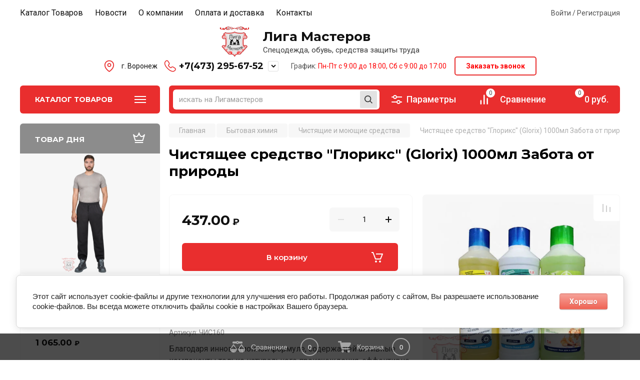

--- FILE ---
content_type: text/html; charset=utf-8
request_url: https://xn--80aagbmoulutjm.xn--p1ai/internet_magazin/product/785465206
body_size: 42220
content:
<!doctype html>
<html lang="ru">

<head>
<meta charset="utf-8">
<meta name="robots" content="all"/>
<title>Чистящее средство &quot;Глорикс&quot; (Glorix) 1000мл Забота от природы – купить в Воронеже в Лиге мастеров</title>
<meta name="description" content="Чистящее средство &quot;Глорикс&quot; (Glorix) 1000мл Забота от природы">
<meta name="keywords" content="Чистящее средство &quot;Глорикс&quot; (Glorix) 1000мл Забота от природы">
<meta name="SKYPE_TOOLBAR" content="SKYPE_TOOLBAR_PARSER_COMPATIBLE">
<meta name="viewport" content="width=device-width, initial-scale=1.0, maximum-scale=1.0, user-scalable=no">
<meta name="format-detection" content="telephone=no">
<meta http-equiv="x-rim-auto-match" content="none">

<!-- JQuery -->
<script src="/g/libs/jquery/1.10.2/jquery.min.js" charset="utf-8"></script>
<!-- JQuery -->

<!-- Common js -->
	<link rel="stylesheet" href="/g/css/styles_articles_tpl.css">
<meta name="yandex-verification" content="cbbbe04729a45c40" />
<link rel='stylesheet' type='text/css' href='/shared/highslide-4.1.13/highslide.min.css'/>
<script type='text/javascript' src='/shared/highslide-4.1.13/highslide.packed.js'></script>
<script type='text/javascript'>
hs.graphicsDir = '/shared/highslide-4.1.13/graphics/';
hs.outlineType = null;
hs.showCredits = false;
hs.lang={cssDirection:'ltr',loadingText:'Загрузка...',loadingTitle:'Кликните чтобы отменить',focusTitle:'Нажмите чтобы перенести вперёд',fullExpandTitle:'Увеличить',fullExpandText:'Полноэкранный',previousText:'Предыдущий',previousTitle:'Назад (стрелка влево)',nextText:'Далее',nextTitle:'Далее (стрелка вправо)',moveTitle:'Передвинуть',moveText:'Передвинуть',closeText:'Закрыть',closeTitle:'Закрыть (Esc)',resizeTitle:'Восстановить размер',playText:'Слайд-шоу',playTitle:'Слайд-шоу (пробел)',pauseText:'Пауза',pauseTitle:'Приостановить слайд-шоу (пробел)',number:'Изображение %1/%2',restoreTitle:'Нажмите чтобы посмотреть картинку, используйте мышь для перетаскивания. Используйте клавиши вперёд и назад'};</script>

            <!-- 46b9544ffa2e5e73c3c971fe2ede35a5 -->
            <script src='/shared/s3/js/lang/ru.js'></script>
            <script src='/shared/s3/js/common.min.js'></script>
        <link rel='stylesheet' type='text/css' href='/shared/s3/css/calendar.css' /><link rel="icon" href="/favicon.png" type="image/png">
	<link rel="apple-touch-icon" href="/thumb/2/LWXycLAsrYVHUeczKuvz_w/r/favicon.png">
	<link rel="apple-touch-icon" sizes="57x57" href="/thumb/2/cSiQoKjZkTMIo0ziQoXd3Q/57c57/favicon.png">
	<link rel="apple-touch-icon" sizes="60x60" href="/thumb/2/ADHYAP_QOPaTX7kCwZk1yQ/60c60/favicon.png">
	<link rel="apple-touch-icon" sizes="72x72" href="/thumb/2/NUeGOwT7ccqi0vKCk5c7CQ/72c72/favicon.png">
	<link rel="apple-touch-icon" sizes="76x76" href="/thumb/2/hXphuvuCGMlCNmPwtBK8JQ/76c76/favicon.png">
	<link rel="apple-touch-icon" sizes="114x114" href="/thumb/2/eu_DCr8HaH-4Fl9Q5T1Yug/114c114/favicon.png">
	<link rel="apple-touch-icon" sizes="120x120" href="/thumb/2/3MmgBXK7FEpfGfzqoDIQig/120c120/favicon.png">
	<link rel="apple-touch-icon" sizes="144x144" href="/thumb/2/j9LDtrtN_JRbLahuwp6tEA/144c144/favicon.png">
	<link rel="apple-touch-icon" sizes="152x152" href="/thumb/2/hJpSN6oEQd3e9064W7B_Jg/152c152/favicon.png">
	<link rel="apple-touch-icon" sizes="180x180" href="/thumb/2/f_vyPxiafrQ-f6zkloMaLQ/180c180/favicon.png">
	
	<meta name="msapplication-TileImage" content="/thumb/2/bmMZwZpxmRExzY98ed18Wg/c/favicon.png">
	<meta name="msapplication-square70x70logo" content="/thumb/2/u4ZCgXlIt0M0m6gZuZtRyQ/70c70/favicon.png">
	<meta name="msapplication-square150x150logo" content="/thumb/2/foNNC3kvbPYBac4AKEENng/150c150/favicon.png">
	<meta name="msapplication-wide310x150logo" content="/thumb/2/4xXaTyEaqfQGm4mLgRUUfg/310c150/favicon.png">
	<meta name="msapplication-square310x310logo" content="/thumb/2/rmdEXcb0zBLSx3J7TTuAiw/310c310/favicon.png">

<!--s3_require-->
<link rel="stylesheet" href="/g/basestyle/1.0.1/user/user.css" type="text/css"/>
<link rel="stylesheet" href="/g/basestyle/1.0.1/cookie.message/cookie.message.css" type="text/css"/>
<link rel="stylesheet" href="/g/basestyle/1.0.1/user/user.red.css" type="text/css"/>
<script type="text/javascript" src="/g/basestyle/1.0.1/user/user.js" async></script>
<link rel="stylesheet" href="/g/s3/lp/lpc.v4/css/styles.css" type="text/css"/>
<link rel="stylesheet" href="/g/s3/lp/cookie.message/__landing_page_content_global.css" type="text/css"/>
<link rel="stylesheet" href="/g/s3/lp/cookie.message/colors_lpc.css" type="text/css"/>
<link rel="stylesheet" href="/g/basestyle/1.0.1/cookie.message/cookie.message.red.css" type="text/css"/>
<script type="text/javascript" src="/g/basestyle/1.0.1/cookie.message/cookie.message.js" async></script>
<!--/s3_require-->
<!-- Common js -->

<!-- Shop init -->
			
		
		
		
			<link rel="stylesheet" type="text/css" href="/g/shop2v2/default/css/theme.less.css">		
			<script type="text/javascript" src="/g/printme.js"></script>
		<script type="text/javascript" src="/g/shop2v2/default/js/tpl.js"></script>
		<script type="text/javascript" src="/g/shop2v2/default/js/baron.min.js"></script>
		
			<script type="text/javascript" src="/g/shop2v2/default/js/shop2.2.js"></script>
		
	<script type="text/javascript">shop2.init({"productRefs": {"507475406":{"kak_sdelat_zakaz":{"27e868ed609a69594550ca91d0deb015":["590754406"],"7152bf0a93bb33e11c3b63635f4b1f73":["1241910809","1241911009"]},"dostavka":{"d43252753e92f955374103e5faad6e88":["590754406"],"98ed4ed9692217e2ebc891da351146cd":["1241910809","1241911009"]},"aromat":{"54426409":["1241911009"],"54426009":["590754406"],"54426609":["1241910809"]}},"507474206":{"ob_yom":{"154341100":["590753206"]}}},"apiHash": {"getPromoProducts":"363ccaa65309576c06fc18019a70b286","getSearchMatches":"58acf7373f17ec3d053525c7f0ac3dc7","getFolderCustomFields":"ce3e4706022bd96ba9fae9e3335e3bc9","getProductListItem":"3792dcf54212c2f171379eac30a73470","cartAddItem":"905431f86d9b516184a28dc17b0b6254","cartRemoveItem":"823274c383306463b5bf5736a9bcc3f9","cartUpdate":"12f4c595c1c63f434631874eb7177be6","cartRemoveCoupon":"edc6c2c847e1bbf2a692ab96b1ea1d26","cartAddCoupon":"452a5a480d51e46518ceefe65925ff9a","deliveryCalc":"d75c058ddda896daa32d7ecd6956cd9b","printOrder":"82504e6b3733f3c56b66bc1a60639c82","cancelOrder":"df60ec118440ac05e037bcd728a8d66f","cancelOrderNotify":"0f95cb7a275834521460c51368f3e766","repeatOrder":"ac64a0f35a28135a9d3bf73356cd8825","paymentMethods":"dec445299402574802973f63d2384468","compare":"e1492e4ef01d025a2410ecd85258479f"},"hash": null,"verId": 421444,"mode": "product","step": "","uri": "/internet_magazin","IMAGES_DIR": "/d/","my": {"show_flags_filter":false,"gr_selected_theme":8,"gr_pagelist_version":"global:shop2.2.110-paintwork-pagelist.tpl","gr_cart_preview_version":"2.2.110-paintwork-products-shop-cart-preview","gr_filter_version":"global:shop2.2.110-auto-accessories-adaptive-store-filter.tpl","gr_cart_page_version":"global:shop2.2.110-paintwork-cart.tpl","gr_product_template_name":"shop2.2.110-paintwork-product-list-thumbs.tpl","gr_product_page_version":"global:shop2.2.110-paintwork-product.tpl","gr_collections_item":"global:shop2.2.110-paintwork-product-item-collections.tpl","gr_compare_tooltip":"\u0421\u0440\u0430\u0432\u043d\u0438\u0442\u044c","gr_compare_tooltip_added":"\u0423\u0434\u0430\u043b\u0438\u0442\u044c","buy_alias":"\u0412 \u043a\u043e\u0440\u0437\u0438\u043d\u0443","buy_mod":true,"buy_kind":true,"on_shop2_btn":true,"gr_auth_placeholder":true,"gr_show_collcetions_amount":true,"gr_kinds_slider":true,"gr_cart_titles":true,"gr_filter_remodal_res":"1260","gr_sorting_no_filter":true,"gr_filter_remodal":true,"gr_filter_range_slider":false,"gr_search_range_slider":false,"gr_add_to_compare_text":"\u0421\u0440\u0430\u0432\u043d\u0438\u0442\u044c","gr_search_form_title":"\u041f\u041e\u0418\u0421\u041a \u041f\u041e \u041f\u0410\u0420\u0410\u041c\u0415\u0422\u0420\u0410\u041c","gr_vendor_in_thumbs":true,"gr_show_titles":true,"gr_show_options_text":"\u0412\u0441\u0435 \u043f\u0430\u0440\u0430\u043c\u0435\u0442\u0440\u044b","gr_pagelist_only_icons":true,"gr_filter_title_text":"\u0424\u0418\u041b\u042c\u0422\u0420","gr_filter_btn_text":"\u0424\u0418\u041b\u042c\u0422\u0420","gr_filter_reset_text":"\u041e\u0447\u0438\u0441\u0442\u0438\u0442\u044c","gr_card_slider_class":" vertical","gr_product_one_click":"\u041a\u0443\u043f\u0438\u0442\u044c \u0432 1 \u043a\u043b\u0438\u043a","gr_options_more_btn":"\u0412\u0441\u0435 \u043f\u0430\u0440\u0430\u043c\u0435\u0442\u0440\u044b","gr_cart_auth_remodal":true,"gr_cart_show_options_text":"\u041f\u043e\u043a\u0430\u0437\u0430\u0442\u044c \u043f\u0430\u0440\u0430\u043c\u0435\u0442\u0440\u044b","gr_cart_clear_btn_class":"clear_btn","gr_cart_back_btn":"\u041a \u043f\u043e\u043a\u0443\u043f\u043a\u0430\u043c","gr_cart_total_title":"\u0420\u0430\u0441\u0447\u0435\u0442","gr_cart_total_text":"\u0421\u0443\u043c\u043c\u0430 \u0437\u0430\u043a\u0430\u0437\u0430:","gr_cart_autoriz_btn_class":"cart_buy_rem","gr_cart_regist_btn_class":"cart_regist_btn","gr_coupon_placeholder":"\u041a\u0443\u043f\u043e\u043d","gr_my_title_param_button":false,"fold_btn_tit":"\u041a\u0430\u0442\u0430\u043b\u043e\u0433 \u0442\u043e\u0432\u0430\u0440\u043e\u0432","fold_mobile_title":"\u041a\u0430\u0442\u0430\u043b\u043e\u0433","search_btn_tit":"\u041f\u043e\u0434\u0431\u043e\u0440 \u043f\u043e \u043f\u0430\u0440\u0430\u043c\u0435\u0442\u0440\u0430\u043c","search_form_btn":"\u041d\u0430\u0439\u0442\u0438","gr_show_nav_btns":true,"gr_hide_no_amount_rating":"true","price_fa_rouble":true,"gr_filter_placeholders":true,"gr_filter_only_field_title":true,"gr_comments_only_field_placeholder":true,"gr_coupon_used_text":"\u0418\u0441\u043f\u043e\u043b\u044c\u0437\u043e\u0432\u0430\u043d\u043d\u044b\u0439","gr_pluso_title":"\u041f\u043e\u0434\u0435\u043b\u0438\u0442\u044c\u0441\u044f","gr_show_one_click_in_thumbs":true,"gr_pagelist_lazy_load":true,"lazy_load_subpages":true,"gr_buy_btn_data_url":true,"gr_product_preview_title":"\u0414\u043e\u0431\u0430\u0432\u043b\u0435\u043d \u0432 \u043a\u043e\u0440\u0437\u0438\u043d\u0443","gr_spec_block_main":"\u041b\u043e\u0432\u0438 \u0441\u043a\u0438\u0434\u043a\u0443"},"shop2_cart_order_payments": 1,"cf_margin_price_enabled": 0,"maps_yandex_key":"9d18483d-bc38-47c1-94fc-72b43eb8101b","maps_google_key":""});shop2.facets.enabled = true;</script>
<style type="text/css">.product-item-thumb {width: 350px;}.product-item-thumb .product-image, .product-item-simple .product-image {height: 350px;width: 350px;}.product-item-thumb .product-amount .amount-title {width: 254px;}.product-item-thumb .product-price {width: 300px;}.shop2-product .product-side-l {width: 200px;}.shop2-product .product-image {height: 190px;width: 200px;}.shop2-product .product-thumbnails li {width: 56px;height: 56px;}</style>
<!-- Shop init -->

<!-- Custom styles -->
<link rel="stylesheet" href="/g/libs/jqueryui/datepicker-and-slider/css/jquery-ui.css">
<link rel="stylesheet" href="/g/libs/lightgallery/v1.2.19/lightgallery.css">
<link rel="stylesheet" href="/g/libs/remodal/css/remodal.css">
<link rel="stylesheet" href="/g/libs/remodal/css/remodal-default-theme.css">
<link rel="stylesheet" href="/g/libs/waslide/css/waslide.css">
<!-- Custom styles -->


<!-- Custom js -->
<script src="/g/libs/jquery-responsive-tabs/1.6.3/jquery.responsiveTabs.min.js" charset="utf-8"></script>
<script src="/g/libs/jquery-match-height/0.7.2/jquery.matchHeight.min.js" charset="utf-8"></script>
<script src="/g/libs/jqueryui/datepicker-and-slider/js/jquery-ui.min.js" charset="utf-8"></script>
<script src="/g/libs/jqueryui/touch_punch/jquery.ui.touch_punch.min.js" charset="utf-8"></script>

<script src="/g/libs/owl-carousel/2.3.4/owl.carousel.min.js" charset="utf-8"></script>

<script src="/g/libs/flexmenu/1.4.2/flexmenu.min.modern.js" charset="utf-8"></script>
<script src="/g/libs/lightgallery/v1.2.19/lightgallery.js" charset="utf-8"></script>
<script src="/g/libs/jquery-slick/1.6.0/slick.min.js" charset="utf-8"></script>
<script src="/g/libs/remodal/js/remodal.js" charset="utf-8"></script>
<script src="/g/libs/waslide/js/animit.js"></script>
<script src="/g/libs/waslide/js/waslide.js"></script>

<script src="/g/libs/timer/js/timer.js" charset="utf-8"></script>

<!-- Custom js -->

<!-- Site js -->
<script src="/g/s3/misc/form/shop-form/shop-form-minimal.js" charset="utf-8"></script>
<script src="/g/templates/shop2/2.110.2/auto-accessories/js/plugins.js" charset="utf-8"></script>

<!-- Site js -->




<link rel="stylesheet" href="/g/libs/jquery-popover/0.0.4/jquery.popover.css">
<script src="/g/libs/jquery-popover/0.0.4/jquery.popover.js" charset="utf-8"></script>

<!-- Theme styles -->

	
		    <link rel="stylesheet" href="/t/images/theme0/theme.scss.css">
	
<!-- Theme styles -->

<!-- Main js -->
	<script src="/g/templates/shop2/2.110.2/universal-shop-pro/js/shop_main.js" charset="utf-8"></script>
<!-- Main js -->


<link rel="stylesheet" href="/g/templates/shop2/2.110.2/universal-shop-pro/css/global_styles.css">

<link rel="stylesheet" href="/t/v652/images/css/s_style.scss.css">
<link rel="stylesheet" href="/t/v652/images/site.addons.scss.css">


<link rel="stylesheet" href="/t/v652/images/css/advantages.scss.css">
<script src="/t/v652/images/js/advantages.js"></script>
</head><body class="site">
	
	   
		   
   <div class="site_wrap">
	   <div class="mobile_panel_wrap">
	      <div class="mobile__panel">
	         <a class="close-button"><span>&nbsp;</span></a>
	         <div class="mobile_panel_inner">
	            <div class="mobile_menu_prev">
	            	<div class="btn_next_menu"><span>Меню</span></div>
	            	<div class="registration_wrap">
	            		
	            									<a href="/users" class="login">
				         		Войти
				         	</a>
				         	
				         	<a href="/users/register" class="registration">
				         		Регистрация
				         	</a>
									         	
			         </div>
	                <nav class="mobile_shared_wrap">                    
	                </nav>
	
	            </div>
	            <div class="mobile_menu_next">
	               <div class="btn_prev_menu"><span>Назад</span></div>
	               
	            </div>
	            <div class="mobile_brands">
	               <div class="btn_prev_menu"><span class="prev">Назад</span> <a href="javascript:void(0);" class="close-button"></a></div>
	               
	            </div>
	         </div>
	      </div>
	   </div>

	   <div class="site__wrapper site__wrapper-timer">
       			      <div class="top-menu block_padding">
	         
	         				<div class="top-menu__inner">
					<ul class="top_menu menu-default top-menu__items">
				        				
				            				
				            				                <li class="has-child opened"><a href="/"><span>Каталог Товаров</span></a>
				            				            				
				        				
				            				                				                        </li>
				                    				                				            				
				            				                <li class=""><a href="/novosti"><span>Новости</span></a>
				            				            				
				        				
				            				                				                        </li>
				                    				                				            				
				            				                <li class=""><a href="/company"><span>О компании</span></a>
				            				            				
				        				
				            				                				                        </li>
				                    				                				            				
				            				                <li class=""><a href="/oplata-i-dostavka"><span>Оплата и доставка</span></a>
				            				            				
				        				
				            				                				                        </li>
				                    				                				            				
				            				                <li class=""><a href="/contacts"><span>Контакты</span></a>
				            				            				
				        				        </li>
				    </ul>
				    				</div>
						<div class="registration_wrap">
									<div class="loginBtnTop" data-remodal-target="login_popap">
		         		Войти / Регистрация
		         	</div>
											</div>
	         	      </div>
	      <div class="site__inner site__inner-timer">
	         <header class="site-header block_padding no-slider">
	            	            <div class="company-info">
	            								<a href="https://xn--80aagbmoulutjm.xn--p1ai" class="company-info__logo_pic">
								<img src="/thumb/2/3ZuXfUz_Z2_guEZsEO6NMA/90r/d/369275_84141.png" alt="Лига Мастеров">
								</a>
															<div class="company-info__name_desc">
		  				               				<a href="https://xn--80aagbmoulutjm.xn--p1ai" title="На главную страницу" class="company-info__name">Лига Мастеров</a>
		               		               		               <div class="company-info__descr">Спецодежда, обувь, средства защиты труда</div>
		               	               </div>
	               	            </div>
	            <div class="headerRight">
	            		            	<div class="address_top">
	            		г. Воронеж
	            	</div>
	            		            		            	<div class="phonesTop">
	            			            				            			<div>
	            				<a href="tel:+7(473) 295-67-52">
	            					+7(473) 295-67-52
	            				</a>
	            			</div>
	            				            			            		<span class="icPh" data-remodal-target="phones_popup"></span>
	            	</div>
	            		            		            	<div class="time_work">
	            		График: <span style="color:#fd0306;">Пн-Пт с 9:00 до 18:00, Сб с 9:00 до 17:00</span>
	            	</div>
	            		            		            		<a href="#" class="callback" data-remodal-target="form_top_popap">
	            			Заказать звонок
	            		</a>
	            		            </div>
	            	            <link rel="stylesheet" href="/t/images/css/shop_extra_styles.css">
	         </header>
	         
 	         <div data-remodal-id="fixed-categor" class="remodal fixed-categor" role="dialog" data-remodal-options="hashTracking: false">
	         	<button data-remodal-action="close" class="close-button"><span>&nbsp;</span></button>
	         	<input id="cat-tab" type="radio" name="tabs" checked><!--
	            --><label for="cat-tab" title="Категории" class="cat-tab">Категории</label><!--
	            --><input id="brand-tab" type="radio" name="tabs" ><!--
	            --><label for="brand-tab" title="Бренды" class="brand-tab">Бренды</label>
	         </div>
	         
  	         <div class="site-fixed-panel">
				<div class="shop-modules__folders" data-remodal-target="fixed-categor">
				  <div class="shop-modules__folders-title">Каталог товаров</div>
				  <div class="shop-modules__folder-icon"></div>
				</div>
				<div class="shop-modules__folders_mobile">
					<div class="shop-modules__folder-icon"></div>
				</div>
	         	<nav class="top-menu__inner">            
	            	<ul class="top-menu__items"><li class="opened active"><a href="/" >Каталог Товаров</a></li><li><a href="/novosti" >Новости</a></li><li><a href="/company" >О компании</a></li><li><a href="/oplata-i-dostavka" >Оплата и доставка</a></li><li><a href="/contacts" >Контакты</a></li></ul>	         	</nav>
	         	<div class="shop-modules__right">
	               					<div class="compare-block">
						<a href="/internet_magazin/compare" class="compare-block__link" target="_blank">&nbsp;</a>
						<div class="compare-block__amount">0</div>
					</div>
	               	               
   	               <div class="shop-modules__cart cart_popup_btn cart_amount_null" >
		               		
												
							<a href="/internet_magazin/cart" class="site-header__cart_btn">
								<span class="shop-modules__cart-amount">0</span>
							</a>
								
								                  
	               </div>
	               
	          	</div>
	         </div>
	         
	         
	         <div class="shop-modules block_padding">
	            <div class="shop-modules__inner">
	               <div class="shop-modules__folders active">
	                  <div class="shop-modules__folders-title">Каталог товаров</div>
	                  <div class="shop-modules__folder-icon"></div>
	               </div>
	               <div class="shop-modules__folders_mobile">
	                  <div class="shop-modules__folder-icon"></div>
	               </div>
	                <div class="shop-modules__search">
	                     <nav class="search_catalog_top">
	                     	<div class="search_catalog_top-in">
	                     			                     			<script>
  var shop2SmartSearchSettings = {
    shop2_currency: 'руб.'
  }
</script>


<div id="search-app"  v-on-clickaway="resetData">
	
	<form action="/internet_magazin/search" enctype="multipart/form-data" class="shop-modules__search-form w-form">
	  	<input type="hidden" name="gr_smart_search" value="1">
		<input placeholder="искать на Лигамастеров" v-model="search_query" v-on:keyup="searchStart" type="text" name="search_text" class="search-text shop-modules__search-input w-input" autocomplete="off">
		<button class="shop-modules__search-btn w-button">Найти</button>
	<re-captcha data-captcha="recaptcha"
     data-name="captcha"
     data-sitekey="6LcOAacUAAAAAI2fjf6MiiAA8fkOjVmO6-kZYs8S"
     data-lang="ru"
     data-rsize="invisible"
     data-type="image"
     data-theme="light"></re-captcha></form>
	<div id="search-result"  v-if="(foundsProduct + foundsFolders + foundsVendors) > 0" v-cloak>
		<div class="search-result-in small" v-if="foundsFolders < 1 && foundsVendors < 1">
			<div class="search-result-inner">
				<div class="search-result-left" v-if="foundsFolders > 0 || foundsVendors > 0">
					<div class="result-folders" v-if="foundsFolders > 0">
						<h2 class="folder-search-title">Категории <span> {{foundsFolders}}</span></h2>
						<div class="folders-item" v-for="folder in foldersSearch">
							<a v-bind:href="'/'+folder.alias" class="found-folder">{{folder.folder_name}}</a>
							
						</div>
					</div>
					<div class="result-vendors" v-if="foundsVendors > 0">	
						<h2 class="vendor-search-title">Производители <span> {{foundsVendors}}</span></h2>
						<div class="vendors-item" v-for="vendor in vendorsSearch">
							<a v-bind:href="vendor.alias" class="found-vendor">{{vendor.name}}</a>
							
						</div>
					</div>
				</div>
				<div class="search-result-right" v-if="foundsProduct > 0">
					<div class="result-product" v-if="foundsProduct > 0">
						<h2 class="product-search-title">Товары <span> {{foundsProduct}}</span></h2>
						<div class="product-item" v-for='product in products'>
							<div class="product-image" v-if="product.image_url"><img v-bind:src="product.image_url" alt=""></div>
							<div class="product-info">
								<a v-bind:href="'/'+product.alias"><div class="product-name">{{product.name}}</div></a>
								<span class="price">{{product.price}} <span class="fa fa-rouble">{{shop2SmartSearchSettings.shop2_currency}}</span></span>
							</div>
						</div>
						
					</div>
				</div>
			</div>
			<div class="product-view-all">Все результаты</div>
		</div>
		<div class="search-result-in" v-if="foundsFolders > 0 || foundsVendors > 0">
			<div class="search-result-inner">
				<div class="search-result-left" v-if="foundsFolders > 0 || foundsVendors > 0">
					<div class="result-folders" v-if="foundsFolders > 0">
						<h2 class="folder-search-title">Категории <span> {{foundsFolders}}</span></h2>
						<div class="folders-item" v-for="folder in foldersSearch">
							<a v-bind:href="'/'+folder.alias" class="found-folder">{{folder.folder_name}}</a>
							
						</div>
					</div>
					<div class="result-vendors" v-if="foundsVendors > 0">	
						<h2 class="vendor-search-title">Производители <span> {{foundsVendors}}</span></h2>
						<div class="vendors-item" v-for="vendor in vendorsSearch">
							<a v-bind:href="vendor.alias" class="found-vendor">{{vendor.name}}</a>
							
						</div>
					</div>
				</div>
				<div class="search-result-right" v-if="foundsProduct > 0">
					<div class="result-product" v-if="foundsProduct > 0">
						<h2 class="product-search-title">Товары <span> {{foundsProduct}}</span></h2>
						<div class="product-item" v-for='product in products'>
							<div class="product-image" v-if="product.image_url"><img v-bind:src="product.image_url" alt=""></div>
							<div class="product-info">
								<a v-bind:href="'/'+product.alias"><div class="product-name">{{product.name}}</div></a>
								<span class="price">{{product.price}} <span class="fa fa-rouble">{{shop2SmartSearchSettings.shop2_currency}}</span></span>
							</div>
						</div>
						
					</div>
				</div>
			</div>
			<div class="product-view-all">Все результаты</div>
		</div>
		
	</div>
</div>


<script> 
var shop2SmartSearch = {
		folders: [{"folder_id":"112929806","folder_name":"","tree_id":"3481606","_left":"1","_right":"346","_level":"0","hidden":"0","items":"0","alias":"internet_magazin\/folder\/991861801","page_url":"\/internet_magazin","exporter:share\/yandex_market":1,"exporter:folders:share\/yandex_market":0,"exporter:share\/yandex_products":1,"exporter:share\/vk_shop":1,"exporter:share\/yandex_market_dbs":1},{"folder_id":"465165309","folder_name":"\u0410\u043a\u0442\u0438\u0432\u043d\u044b\u0439 \u043e\u0442\u0434\u044b\u0445","tree_id":"3481606","_left":"4","_right":"11","_level":"1","hidden":"0","items":"0","alias":"internet_magazin\/folder\/\u0430\u043a\u0442\u0438\u0432\u043d\u044b\u0439-\u043e\u0442\u0434\u044b\u0445","page_url":"\/internet_magazin","exporter:share\/yandex_market":1,"image":null,"checked":false,"icon":null,"accessory_select":"0","kit_select":"0","recommend_select":"0","similar_select":"0","exporter:folders:share\/yandex_market":0,"exporter:share\/yandex_products":1,"exporter:share\/vk_shop":1,"exporter:share\/yandex_market_dbs":1},{"folder_id":"467652909","folder_name":"\u041e\u0434\u0435\u0436\u0434\u0430 \u0434\u043b\u044f \u0442\u0443\u0440\u0438\u0437\u043c\u0430","tree_id":"3481606","_left":"5","_right":"6","_level":"2","hidden":"0","items":"0","alias":"internet_magazin\/folder\/\u043e\u0434\u0435\u0436\u0434\u0430-\u0434\u043b\u044f-\u0442\u0443\u0440\u0438\u0437\u043c\u0430","page_url":"\/internet_magazin","exporter:share\/yandex_market":1,"image":{"image_id":"3023938500","filename":"1_2.png","ver_id":421444,"image_width":"300","image_height":"300","ext":"png"},"checked":false,"icon":null,"accessory_select":"0","kit_select":"0","recommend_select":"0","similar_select":"0","exporter:folders:share\/yandex_market":0,"exporter:share\/yandex_products":1,"exporter:share\/vk_shop":1,"exporter:share\/yandex_market_dbs":1},{"folder_id":"467681709","folder_name":"\u041e\u0431\u0443\u0432\u044c \u0434\u043b\u044f \u0442\u0443\u0440\u0438\u0437\u043c\u0430","tree_id":"3481606","_left":"7","_right":"8","_level":"2","hidden":"0","items":"0","alias":"internet_magazin\/folder\/\u043e\u0431\u0443\u0432\u044c-\u0434\u043b\u044f-\u0442\u0443\u0440\u0438\u0437\u043c\u0430","page_url":"\/internet_magazin","exporter:share\/yandex_market":1,"image":{"image_id":"3029152900","filename":"obuv_333.png","ver_id":421444,"image_width":"300","image_height":"300","ext":"png"},"checked":false,"icon":null,"accessory_select":"0","kit_select":"0","recommend_select":"0","similar_select":"0","exporter:folders:share\/yandex_market":0,"exporter:share\/yandex_products":1,"exporter:share\/vk_shop":1,"exporter:share\/yandex_market_dbs":1},{"folder_id":"467683309","folder_name":"\u042d\u043a\u0438\u043f\u0438\u0440\u043e\u0432\u043a\u0430 \u0438 \u0430\u043a\u0441\u0435\u0441\u0441\u0443\u0430\u0440\u044b \u0434\u043b\u044f \u0442\u0443\u0440\u0438\u0437\u043c\u0430","tree_id":"3481606","_left":"9","_right":"10","_level":"2","hidden":"0","items":"0","alias":"internet_magazin\/folder\/\u044d\u043a\u0438\u043f\u0438\u0440\u043e\u0432\u043a\u0430-\u0438-\u0430\u043a\u0441\u0435\u0441\u0441\u0443\u0430\u0440\u044b-\u0434\u043b\u044f-\u0442\u0443\u0440\u0438\u0437\u043c\u0430","page_url":"\/internet_magazin","exporter:share\/yandex_market":1,"image":{"image_id":"2048763841","filename":"fgs16_backpack_a2-lin.svg","ver_id":1,"image_width":"0","image_height":"0","ext":"svg"},"checked":false,"icon":null,"accessory_select":"0","kit_select":"0","recommend_select":"0","similar_select":"0","exporter:folders:share\/yandex_market":0,"exporter:share\/vk_shop":1,"exporter:share\/yandex_market_dbs":1},{"folder_id":"112930406","folder_name":"\u041e\u0434\u0435\u0436\u0434\u0430 \u0443\u0442\u0435\u043f\u043b\u0451\u043d\u043d\u0430\u044f","tree_id":"3481606","_left":"12","_right":"19","_level":"1","hidden":"0","items":"0","alias":"internet_magazin\/folder\/specodezhda-uteplyonnaya","page_url":"\/internet_magazin","exporter:share\/yandex_market":1,"image":null,"checked":false,"icon":null,"accessory_select":"0","kit_select":"0","recommend_select":"0","similar_select":"0","exporter:folders:share\/yandex_market":0,"exporter:share\/yandex_products":1,"exporter:share\/vk_shop":1,"exporter:share\/yandex_market_dbs":1},{"folder_id":"112907606","folder_name":"\u041a\u043e\u0441\u0442\u044e\u043c\u044b \u0438 \u041a\u043e\u043c\u0431\u0438\u043d\u0435\u0437\u043e\u043d\u044b","tree_id":"3481606","_left":"13","_right":"14","_level":"2","hidden":"0","items":"0","alias":"internet_magazin\/folder\/89912406","page_url":"\/internet_magazin","exporter:share\/yandex_market":1,"image":{"image_id":"3023938500","filename":"1_2.png","ver_id":421444,"image_width":"300","image_height":"300","ext":"png"},"checked":false,"icon":null,"accessory_select":"0","kit_select":"0","recommend_select":"0","similar_select":"0","exporter:folders:share\/yandex_market":0,"exporter:share\/yandex_products":1,"exporter:share\/vk_shop":1,"exporter:share\/yandex_market_dbs":1},{"folder_id":"112907806","folder_name":"\u041a\u0443\u0440\u0442\u043a\u0438 \u0438 \u0416\u0438\u043b\u0435\u0442\u044b","tree_id":"3481606","_left":"15","_right":"16","_level":"2","hidden":"0","items":"0","alias":"internet_magazin\/folder\/89913006","page_url":"\/internet_magazin","exporter:share\/yandex_market":1,"image":{"image_id":"3023932500","filename":"3_2.png","ver_id":421444,"image_width":"300","image_height":"300","ext":"png"},"checked":false,"icon":null,"accessory_select":"0","kit_select":"0","recommend_select":"0","similar_select":"0","exporter:folders:share\/yandex_market":0,"exporter:share\/yandex_products":1,"exporter:share\/vk_shop":1,"exporter:share\/yandex_market_dbs":1},{"folder_id":"112908006","folder_name":"\u0411\u0440\u044e\u043a\u0438 \u0438 \u041f\u043e\u043b\u0443\u043a\u043e\u043c\u0431\u0438\u043d\u0435\u0437\u043e\u043d\u044b","tree_id":"3481606","_left":"17","_right":"18","_level":"2","hidden":"0","items":"0","alias":"internet_magazin\/folder\/89913206","page_url":"\/internet_magazin","exporter:share\/yandex_market":1,"image":{"image_id":"3023935500","filename":"2_1.png","ver_id":421444,"image_width":"300","image_height":"300","ext":"png"},"checked":false,"icon":null,"accessory_select":"0","kit_select":"0","recommend_select":"0","similar_select":"0","exporter:folders:share\/yandex_market":0,"exporter:share\/yandex_products":1,"exporter:share\/vk_shop":1,"exporter:share\/yandex_market_dbs":1},{"folder_id":"112930206","folder_name":"\u041e\u0434\u0435\u0436\u0434\u0430 \u043b\u0435\u0442\u043d\u044f\u044f","tree_id":"3481606","_left":"20","_right":"33","_level":"1","hidden":"0","items":"0","alias":"internet_magazin\/folder\/specodezhda_letnyaya","page_url":"\/internet_magazin","exporter:share\/yandex_market":1,"image":null,"checked":false,"icon":null,"accessory_select":"0","kit_select":"0","recommend_select":"0","similar_select":"0","exporter:folders:share\/yandex_market":0,"exporter:share\/yandex_products":1,"exporter:share\/vk_shop":1,"exporter:share\/yandex_market_dbs":1},{"folder_id":"112906406","folder_name":"\u041a\u043e\u0441\u0442\u044e\u043c\u044b \u0438 \u041a\u043e\u043c\u0431\u0438\u043d\u0435\u0437\u043e\u043d\u044b","tree_id":"3481606","_left":"21","_right":"22","_level":"2","hidden":"0","items":"0","alias":"internet_magazin\/folder\/kostyumy-i-kombinezony","page_url":"\/internet_magazin","exporter:share\/yandex_market":1,"image":{"image_id":"3023938500","filename":"1_2.png","ver_id":421444,"image_width":"300","image_height":"300","ext":"png"},"checked":false,"icon":null,"accessory_select":"0","kit_select":"0","recommend_select":"0","similar_select":"0","exporter:folders:share\/yandex_market":0,"exporter:share\/yandex_products":1,"exporter:share\/vk_shop":1,"exporter:share\/yandex_market_dbs":1},{"folder_id":"112906606","folder_name":"\u0411\u0440\u044e\u043a\u0438 \u0438 \u041f\u043e\u043b\u0443\u043a\u043e\u043c\u0431\u0438\u043d\u0435\u0437\u043e\u043d\u044b","tree_id":"3481606","_left":"23","_right":"24","_level":"2","hidden":"0","items":"0","alias":"internet_magazin\/folder\/bryuki-i-polukombinezony","page_url":"\/internet_magazin","exporter:share\/yandex_market":1,"image":{"image_id":"3023935500","filename":"2_1.png","ver_id":421444,"image_width":"300","image_height":"300","ext":"png"},"checked":false,"icon":null,"accessory_select":"0","kit_select":"0","recommend_select":"0","similar_select":"0","exporter:folders:share\/yandex_market":0,"exporter:share\/yandex_products":1,"exporter:share\/vk_shop":1,"exporter:share\/yandex_market_dbs":1},{"folder_id":"112906806","folder_name":"\u041a\u0443\u0440\u0442\u043a\u0438 \u0438 \u0416\u0438\u043b\u0435\u0442\u044b","tree_id":"3481606","_left":"25","_right":"26","_level":"2","hidden":"0","items":"0","alias":"internet_magazin\/folder\/kurtki-i-zhilety","page_url":"\/internet_magazin","exporter:share\/yandex_market":1,"image":{"image_id":"3023932500","filename":"3_2.png","ver_id":421444,"image_width":"300","image_height":"300","ext":"png"},"checked":false,"icon":null,"accessory_select":"0","kit_select":"0","recommend_select":"0","similar_select":"0","exporter:folders:share\/yandex_market":0,"exporter:share\/yandex_products":1,"exporter:share\/vk_shop":1,"exporter:share\/yandex_market_dbs":1},{"folder_id":"112907006","folder_name":"\u0425\u0430\u043b\u0430\u0442\u044b","tree_id":"3481606","_left":"27","_right":"28","_level":"2","hidden":"0","items":"0","alias":"internet_magazin\/folder\/halaty","page_url":"\/internet_magazin","exporter:share\/yandex_market":1,"image":{"image_id":"3023962500","filename":"4_2.png","ver_id":421444,"image_width":"300","image_height":"300","ext":"png"},"checked":false,"icon":null,"accessory_select":"0","kit_select":"0","recommend_select":"0","similar_select":"0","exporter:folders:share\/yandex_market":0,"exporter:share\/yandex_products":1,"exporter:share\/vk_shop":1,"exporter:share\/yandex_market_dbs":1},{"folder_id":"112907206","folder_name":"\u041c\u0430\u0439\u043a\u0438, \u0424\u0443\u0442\u0431\u043e\u043b\u043a\u0438, \u0420\u0443\u0431\u0430\u0448\u043a\u0438","tree_id":"3481606","_left":"29","_right":"30","_level":"2","hidden":"0","items":"0","alias":"internet_magazin\/folder\/majki-futbolki-rubashki","page_url":"\/internet_magazin","exporter:share\/yandex_market":1,"image":{"image_id":"3025635500","filename":"555.png","ver_id":421444,"image_width":"300","image_height":"300","ext":"png"},"checked":false,"icon":null,"accessory_select":"0","kit_select":"0","recommend_select":"0","similar_select":"0","exporter:folders:share\/yandex_market":0,"exporter:share\/yandex_products":1,"exporter:share\/vk_shop":1,"exporter:share\/yandex_market_dbs":1},{"folder_id":"112907406","folder_name":"\u0424\u0430\u0440\u0442\u0443\u043a\u0438","tree_id":"3481606","_left":"31","_right":"32","_level":"2","hidden":"0","items":"0","alias":"internet_magazin\/folder\/fartuki","page_url":"\/internet_magazin","exporter:share\/yandex_market":1,"image":{"image_id":"3024135900","filename":"66.png","ver_id":421444,"image_width":"300","image_height":"300","ext":"png"},"checked":false,"icon":null,"accessory_select":"0","kit_select":"0","recommend_select":"0","similar_select":"0","exporter:folders:share\/yandex_market":0,"exporter:share\/yandex_products":1,"exporter:share\/vk_shop":1,"exporter:share\/yandex_market_dbs":1},{"folder_id":"112930606","folder_name":"\u041c\u0435\u0434\u0438\u0446\u0438\u043d\u0441\u043a\u0430\u044f \u043e\u0434\u0435\u0436\u0434\u0430","tree_id":"3481606","_left":"34","_right":"35","_level":"1","hidden":"0","items":"0","alias":"internet_magazin\/folder\/medicinskaya-odezhda","page_url":"\/internet_magazin","exporter:share\/yandex_market":1,"image":null,"checked":false,"icon":null,"accessory_select":"0","kit_select":"0","recommend_select":"0","similar_select":"0","exporter:folders:share\/yandex_market":0,"exporter:share\/yandex_products":1,"exporter:share\/vk_shop":1,"exporter:share\/yandex_market_dbs":1},{"folder_id":"112908206","folder_name":"\u0412\u043b\u0430\u0433\u043e\u0437\u0430\u0449\u0438\u0442\u043d\u0430\u044f \u043e\u0434\u0435\u0436\u0434\u0430","tree_id":"3481606","_left":"36","_right":"37","_level":"1","hidden":"0","items":"0","alias":"internet_magazin\/folder\/vlagozashchitnaya-odezhda","page_url":"\/internet_magazin","exporter:share\/yandex_market":1,"exporter:folders:share\/yandex_market":0,"exporter:share\/yandex_products":1,"exporter:share\/vk_shop":1,"exporter:share\/yandex_market_dbs":1},{"folder_id":"112908406","folder_name":"\u041e\u0434\u0435\u0436\u0434\u0430 \u0437\u0430\u0449\u0438\u0442\u043d\u0430\u044f","tree_id":"3481606","_left":"38","_right":"49","_level":"1","hidden":"0","items":"0","alias":"internet_magazin\/folder\/odezhda-dlya-specialnoj-zashchity","page_url":"\/internet_magazin","exporter:share\/yandex_market":1,"image":null,"checked":false,"icon":null,"accessory_select":"0","kit_select":"0","recommend_select":"0","similar_select":"0","exporter:folders:share\/yandex_market":0,"exporter:share\/vk_shop":1,"exporter:share\/yandex_market_dbs":1},{"folder_id":"54750609","folder_name":"\u041e\u0434\u0435\u0436\u0434\u0430 \u043e\u0433\u0440\u0430\u043d\u0438\u0447\u0435\u043d\u043d\u043e\u0433\u043e \u0441\u0440\u043e\u043a\u0430 \u0438\u0441\u043f\u043e\u043b\u044c\u0437\u043e\u0432\u0430\u043d\u0438\u044f","tree_id":"3481606","_left":"39","_right":"40","_level":"2","hidden":"0","items":"0","alias":"internet_magazin\/folder\/odezhda-odnorazovaya","page_url":"\/internet_magazin","exporter:share\/yandex_market":1,"image":{"image_id":"56125713","filename":"malyarsha.jpg","ver_id":421444,"image_width":"500","image_height":"500","ext":"jpg"},"checked":false,"icon":{"image_id":"29667913","filename":"odnorazovaya_50-50.jpg","ver_id":421444,"svg_body":"","image_width":"50","image_height":"50","ext":"jpg"},"accessory_select":"0","kit_select":"0","recommend_select":"0","similar_select":"0","exporter:folders:share\/yandex_market":0,"exporter:share\/vk_shop":1,"exporter:share\/yandex_market_dbs":1},{"folder_id":"4856513","folder_name":"\u041e\u0434\u0435\u0436\u0434\u0430 \u0434\u043b\u044f \u0437\u0430\u0449\u0438\u0442\u044b \u043e\u0442 \u043f\u043e\u0432\u044b\u0448\u0435\u043d\u043d\u044b\u0445 \u0442\u0435\u043c\u043f\u0435\u0440\u0430\u0442\u0443\u0440","tree_id":"3481606","_left":"41","_right":"42","_level":"2","hidden":"0","items":"0","alias":"internet_magazin\/folder\/\u043e\u0434\u0435\u0436\u0434\u0430-\u0434\u043b\u044f-\u0437\u0430\u0449\u0438\u0442\u044b-\u043e\u0442-\u043f\u043e\u0432\u044b\u0448\u0435\u043d\u043d\u044b\u0445-\u0442\u0435\u043c\u043f\u0435\u0440\u0430\u0442\u0443\u0440","page_url":"\/internet_magazin","exporter:share\/yandex_market":1,"image":{"image_id":"40942313","filename":"vysokie-temperatury.jpg","ver_id":421444,"image_width":"500","image_height":"500","ext":"jpg"},"checked":false,"icon":{"image_id":"40819713","filename":"v-temp.jpg","ver_id":421444,"svg_body":"","image_width":"50","image_height":"50","ext":"jpg"},"accessory_select":"0","kit_select":"0","recommend_select":"0","similar_select":"0","exporter:folders:share\/yandex_market":0,"exporter:share\/vk_shop":1,"exporter:share\/yandex_market_dbs":1},{"folder_id":"6245313","folder_name":"\u041e\u0434\u0435\u0436\u0434\u0430 \u0434\u043b\u044f \u0437\u0430\u0449\u0438\u0442\u044b \u043e\u0442 \u043a\u0438\u0441\u043b\u043e\u0442 \u0438 \u0449\u0435\u043b\u043e\u0447\u0435\u0439","tree_id":"3481606","_left":"43","_right":"44","_level":"2","hidden":"0","items":"0","alias":"internet_magazin\/folder\/\u043e\u0434\u0435\u0436\u0434\u0430-\u043e\u0442-\u043a\u0438\u0441\u043b\u043e\u0442-\u0438-\u0449\u0435\u043b\u043e\u0447\u0435\u0439","page_url":"\/internet_magazin","exporter:share\/yandex_market":1,"image":{"image_id":"49873113","filename":"himik.jpg","ver_id":421444,"image_width":"500","image_height":"500","ext":"jpg"},"checked":false,"icon":{"image_id":"50671913","filename":"kislota.png","ver_id":421444,"svg_body":"","image_width":"50","image_height":"50","ext":"png"},"accessory_select":"0","kit_select":"0","recommend_select":"0","similar_select":"0","exporter:folders:share\/yandex_market":0,"exporter:share\/vk_shop":1,"exporter:share\/yandex_market_dbs":1},{"folder_id":"6501913","folder_name":"\u041e\u0434\u0435\u0436\u0434\u0430 \u0434\u043b\u044f \u0437\u0430\u0449\u0438\u0442\u044b \u043e\u0442 \u0431\u0438\u043e\u043b\u043e\u0433\u0438\u0447\u0435\u0441\u043a\u0438\u0445 \u0444\u0430\u043a\u0442\u043e\u0440\u043e\u0432","tree_id":"3481606","_left":"45","_right":"46","_level":"2","hidden":"0","items":"0","alias":"internet_magazin\/folder\/\u043e\u0434\u0435\u0436\u0434\u0430-\u0434\u043b\u044f-\u0437\u0430\u0449\u0438\u0442\u044b-\u043e\u0442-\u0431\u0438\u043e\u043b\u043e\u0433\u0438\u0447\u0435\u0441\u043a\u0438\u0445-\u0444\u0430\u043a\u0442\u043e\u0440\u043e\u0432","page_url":"\/internet_magazin","exporter:share\/yandex_market":1,"image":{"image_id":"59480513","filename":"lesnik.jpg","ver_id":421444,"image_width":"1024","image_height":"1024","ext":"jpg"},"checked":false,"icon":{"image_id":"58810313","filename":"moskit.png","ver_id":421444,"svg_body":"","image_width":"50","image_height":"50","ext":"png"},"accessory_select":"0","kit_select":"0","recommend_select":"0","similar_select":"0","exporter:folders:share\/yandex_market":0,"exporter:share\/vk_shop":1,"exporter:share\/yandex_market_dbs":1},{"folder_id":"895599913","folder_name":"\u041e\u0434\u0435\u0436\u0434\u0430 \u0434\u043b\u044f \u0437\u0430\u0449\u0438\u0442\u044b \u043e\u0442 \u0441\u0442\u0430\u0442\u0438\u0447\u0435\u0441\u043a\u043e\u0433\u043e \u044d\u043b\u0435\u043a\u0442\u0440\u0438\u0447\u0435\u0441\u0442\u0432\u0430","tree_id":"3481606","_left":"47","_right":"48","_level":"2","hidden":"0","items":"0","alias":"internet_magazin\/folder\/\u043e\u0434\u0435\u0436\u0434\u0430-\u0434\u043b\u044f-\u0437\u0430\u0449\u0438\u0442\u044b-\u043e\u0442-\u0441\u0442\u0430\u0442\u0438\u0447\u0435\u0441\u043a\u043e\u0433\u043e-\u044d\u043b\u0435\u043a\u0442\u0440\u0438\u0447\u0435\u0441\u0442\u0432\u0430","page_url":"\/internet_magazin","exporter:share\/yandex_market":1,"image":{"image_id":"13518174713","filename":"antistat1.jpg","ver_id":421444,"image_width":"1024","image_height":"1024","ext":"jpg"},"checked":false,"icon":{"image_id":"579430409","filename":"\u043b\u0435\u0442\u043d\u044f\u044f1.jpg","ver_id":421444,"svg_body":"","image_width":"128","image_height":"132","ext":"jpg"},"accessory_select":"0","kit_select":"0","recommend_select":"0","similar_select":"0","exporter:folders:share\/yandex_market":0,"exporter:share\/vk_shop":1,"exporter:share\/yandex_market_dbs":1},{"folder_id":"112908606","folder_name":"\u0421\u0438\u0433\u043d\u0430\u043b\u044c\u043d\u0430\u044f \u043e\u0434\u0435\u0436\u0434\u0430","tree_id":"3481606","_left":"50","_right":"51","_level":"1","hidden":"0","items":"0","alias":"internet_magazin\/folder\/signalnaya-odezhda","page_url":"\/internet_magazin","exporter:share\/yandex_market":1,"image":null,"checked":false,"icon":null,"accessory_select":"0","kit_select":"0","recommend_select":"0","similar_select":"0","exporter:folders:share\/yandex_market":0,"exporter:share\/yandex_products":1,"exporter:share\/vk_shop":1,"exporter:share\/yandex_market_dbs":1},{"folder_id":"112908806","folder_name":"\u041e\u0434\u0435\u0436\u0434\u0430 \u0434\u043b\u044f \u043e\u0445\u0440\u0430\u043d\u044b","tree_id":"3481606","_left":"52","_right":"53","_level":"1","hidden":"0","items":"0","alias":"internet_magazin\/folder\/89914406","page_url":"\/internet_magazin","exporter:share\/yandex_market":1,"image":null,"checked":false,"icon":null,"accessory_select":"0","kit_select":"0","recommend_select":"0","similar_select":"0","exporter:folders:share\/yandex_market":0,"exporter:share\/yandex_products":1,"exporter:share\/vk_shop":1,"exporter:share\/yandex_market_dbs":1},{"folder_id":"112918206","folder_name":"\u041e\u0434\u0435\u0436\u0434\u0430 \u0434\u043b\u044f \u0442\u043e\u0440\u0433\u043e\u0432\u043b\u0438 \u0438 \u0441\u0444\u0435\u0440\u044b \u0443\u0441\u043b\u0443\u0433","tree_id":"3481606","_left":"54","_right":"55","_level":"1","hidden":"0","items":"0","alias":"internet_magazin\/folder\/90865806","page_url":"\/internet_magazin","exporter:share\/yandex_market":1,"image":null,"checked":false,"icon":null,"accessory_select":"0","kit_select":"0","recommend_select":"0","similar_select":"0","exporter:folders:share\/yandex_market":0,"exporter:share\/yandex_products":1,"exporter:share\/vk_shop":1,"exporter:share\/yandex_market_dbs":1},{"folder_id":"112909006","folder_name":"\u0413\u043e\u043b\u043e\u0432\u043d\u044b\u0435 \u0443\u0431\u043e\u0440\u044b","tree_id":"3481606","_left":"56","_right":"61","_level":"1","hidden":"0","items":"0","alias":"internet_magazin\/folder\/89914606","page_url":"\/internet_magazin","exporter:share\/yandex_market":1,"image":null,"checked":false,"icon":null,"accessory_select":"0","kit_select":"0","recommend_select":"0","similar_select":"0","exporter:folders:share\/yandex_market":0,"exporter:share\/yandex_products":1,"exporter:share\/vk_shop":1,"exporter:share\/yandex_market_dbs":1},{"folder_id":"112909206","folder_name":"\u041b\u0435\u0442\u043d\u0438\u0435 \u0433\u043e\u043b\u043e\u0432\u043d\u044b\u0435 \u0443\u0431\u043e\u0440\u044b","tree_id":"3481606","_left":"57","_right":"58","_level":"2","hidden":"0","items":"0","alias":"internet_magazin\/folder\/89914806","page_url":"\/internet_magazin","exporter:share\/yandex_market":1,"image":{"image_id":"3025832700","filename":"11_0.png","ver_id":421444,"image_width":"300","image_height":"300","ext":"png"},"checked":false,"icon":null,"accessory_select":"0","kit_select":"0","recommend_select":"0","similar_select":"0","exporter:folders:share\/yandex_market":0,"exporter:share\/yandex_products":1,"exporter:share\/vk_shop":1,"exporter:share\/yandex_market_dbs":1},{"folder_id":"112909406","folder_name":"\u0423\u0442\u0435\u043f\u043b\u0451\u043d\u043d\u044b\u0435 \u0433\u043e\u043b\u043e\u0432\u043d\u044b\u0435 \u0443\u0431\u043e\u0440\u044b","tree_id":"3481606","_left":"59","_right":"60","_level":"2","hidden":"0","items":"0","alias":"internet_magazin\/folder\/89915006","page_url":"\/internet_magazin","exporter:share\/yandex_market":1,"image":{"image_id":"3025836500","filename":"22.png","ver_id":421444,"image_width":"300","image_height":"300","ext":"png"},"checked":false,"icon":null,"accessory_select":"0","kit_select":"0","recommend_select":"0","similar_select":"0","exporter:folders:share\/yandex_market":0,"exporter:share\/yandex_products":1,"exporter:share\/vk_shop":1,"exporter:share\/yandex_market_dbs":1},{"folder_id":"112909606","folder_name":"\u041e\u0431\u0443\u0432\u044c","tree_id":"3481606","_left":"62","_right":"89","_level":"1","hidden":"0","items":"0","alias":"internet_magazin\/folder\/rabochaya-obuv","page_url":"\/internet_magazin","exporter:share\/yandex_market":1,"image":null,"checked":false,"icon":null,"accessory_select":"0","kit_select":"0","recommend_select":"0","similar_select":"0","exporter:folders:share\/yandex_market":0,"exporter:share\/yandex_products":1,"exporter:share\/vk_shop":1,"exporter:share\/yandex_market_dbs":1},{"folder_id":"112909806","folder_name":"\u041e\u0431\u0443\u0432\u044c \u043b\u0435\u0442\u043d\u044f\u044f","tree_id":"3481606","_left":"63","_right":"74","_level":"2","hidden":"0","items":"0","alias":"internet_magazin\/folder\/89915606","page_url":"\/internet_magazin","exporter:share\/yandex_market":1,"image":{"image_id":"3028274100","filename":"obuv_1.png","ver_id":421444,"image_width":"300","image_height":"300","ext":"png"},"checked":false,"icon":null,"accessory_select":"0","kit_select":"0","recommend_select":"0","similar_select":"0","exporter:folders:share\/yandex_market":0,"exporter:share\/yandex_products":1,"exporter:share\/vk_shop":1,"exporter:share\/yandex_market_dbs":1},{"folder_id":"112910006","folder_name":"\u041f\u043e\u043b\u0443\u0431\u043e\u0442\u0438\u043d\u043a\u0438, \u0421\u0430\u043d\u0434\u0430\u043b\u0438\u0438, \u041a\u0440\u043e\u0441\u0441\u043e\u0432\u043a\u0438","tree_id":"3481606","_left":"64","_right":"65","_level":"3","hidden":"0","items":"0","alias":"internet_magazin\/folder\/89916006","page_url":"\/internet_magazin","exporter:share\/yandex_market":1,"image":{"image_id":"3028770900","filename":"obuv_11.png","ver_id":421444,"image_width":"300","image_height":"300","ext":"png"},"checked":false,"icon":null,"accessory_select":"0","kit_select":"0","recommend_select":"0","similar_select":"0","exporter:folders:share\/yandex_market":0,"exporter:share\/yandex_products":1,"exporter:share\/vk_shop":1,"exporter:share\/yandex_market_dbs":1},{"folder_id":"112910206","folder_name":"\u0411\u043e\u0442\u0438\u043d\u043a\u0438","tree_id":"3481606","_left":"66","_right":"67","_level":"3","hidden":"0","items":"0","alias":"internet_magazin\/folder\/89916206","page_url":"\/internet_magazin","exporter:share\/yandex_market":1,"image":{"image_id":"3028274100","filename":"obuv_1.png","ver_id":421444,"image_width":"300","image_height":"300","ext":"png"},"checked":false,"icon":null,"accessory_select":"0","kit_select":"0","recommend_select":"0","similar_select":"0","exporter:folders:share\/yandex_market":0,"exporter:share\/yandex_products":1,"exporter:share\/vk_shop":1,"exporter:share\/yandex_market_dbs":1},{"folder_id":"112910406","folder_name":"\u0411\u043e\u0442\u0438\u043d\u043a\u0438 \u0441 \u0432\u044b\u0441\u043e\u043a\u0438\u043c \u0431\u0435\u0440\u0446\u0435\u043c","tree_id":"3481606","_left":"68","_right":"69","_level":"3","hidden":"0","items":"0","alias":"internet_magazin\/folder\/89916406","page_url":"\/internet_magazin","exporter:share\/yandex_market":1,"image":{"image_id":"3029152900","filename":"obuv_333.png","ver_id":421444,"image_width":"300","image_height":"300","ext":"png"},"checked":false,"icon":null,"accessory_select":"0","kit_select":"0","recommend_select":"0","similar_select":"0","exporter:folders:share\/yandex_market":0,"exporter:share\/yandex_products":1,"exporter:share\/vk_shop":1,"exporter:share\/yandex_market_dbs":1},{"folder_id":"112910606","folder_name":"\u0421\u0430\u043f\u043e\u0433\u0438, \u041f\u043e\u043b\u0443\u0441\u0430\u043f\u043e\u0433\u0438","tree_id":"3481606","_left":"70","_right":"71","_level":"3","hidden":"0","items":"0","alias":"internet_magazin\/folder\/89916606","page_url":"\/internet_magazin","exporter:share\/yandex_market":1,"image":{"image_id":"3029211300","filename":"obuv_444.png","ver_id":421444,"image_width":"300","image_height":"300","ext":"png"},"checked":false,"icon":null,"accessory_select":"0","kit_select":"0","recommend_select":"0","similar_select":"0","exporter:folders:share\/yandex_market":0,"exporter:share\/yandex_products":1,"exporter:share\/vk_shop":1,"exporter:share\/yandex_market_dbs":1},{"folder_id":"112910806","folder_name":"\u041e\u0431\u0443\u0432\u044c \u0434\u043b\u044f \u0440\u0430\u0431\u043e\u0442\u044b \u0432 \u043f\u043e\u043c\u0435\u0449\u0435\u043d\u0438\u0438","tree_id":"3481606","_left":"72","_right":"73","_level":"3","hidden":"0","items":"0","alias":"internet_magazin\/folder\/89917006","page_url":"\/internet_magazin","exporter:share\/yandex_market":1,"image":{"image_id":"3029256700","filename":"obuv_55.png","ver_id":421444,"image_width":"300","image_height":"300","ext":"png"},"checked":false,"icon":null,"accessory_select":"0","kit_select":"0","recommend_select":"0","similar_select":"0","exporter:folders:share\/yandex_market":0,"exporter:share\/yandex_products":1,"exporter:share\/vk_shop":1,"exporter:share\/yandex_market_dbs":1},{"folder_id":"112911006","folder_name":"\u041e\u0431\u0443\u0432\u044c \u0443\u0442\u0435\u043f\u043b\u0451\u043d\u043d\u0430\u044f","tree_id":"3481606","_left":"75","_right":"84","_level":"2","hidden":"0","items":"0","alias":"internet_magazin\/folder\/89917206","page_url":"\/internet_magazin","exporter:share\/yandex_market":1,"image":{"image_id":"3028277900","filename":"obuv_2.png","ver_id":421444,"image_width":"300","image_height":"300","ext":"png"},"checked":false,"icon":null,"accessory_select":"0","kit_select":"0","recommend_select":"0","similar_select":"0","exporter:folders:share\/yandex_market":0,"exporter:share\/yandex_products":1,"exporter:share\/vk_shop":1,"exporter:share\/yandex_market_dbs":1},{"folder_id":"112911206","folder_name":"\u0411\u043e\u0442\u0438\u043d\u043a\u0438","tree_id":"3481606","_left":"76","_right":"77","_level":"3","hidden":"0","items":"0","alias":"internet_magazin\/folder\/89917406","page_url":"\/internet_magazin","exporter:share\/yandex_market":1,"image":{"image_id":"3029785100","filename":"obuv_111.png","ver_id":421444,"image_width":"300","image_height":"300","ext":"png"},"checked":false,"icon":null,"accessory_select":"0","kit_select":"0","recommend_select":"0","similar_select":"0","exporter:folders:share\/yandex_market":0,"exporter:share\/yandex_products":1,"exporter:share\/vk_shop":1,"exporter:share\/yandex_market_dbs":1},{"folder_id":"112911406","folder_name":"\u0411\u043e\u0442\u0438\u043d\u043a\u0438 \u0441 \u0432\u044b\u0441\u043e\u043a\u0438\u043c \u0431\u0435\u0440\u0446\u0435\u043c","tree_id":"3481606","_left":"78","_right":"79","_level":"3","hidden":"0","items":"0","alias":"internet_magazin\/folder\/89917606","page_url":"\/internet_magazin","exporter:share\/yandex_market":1,"image":{"image_id":"3029883100","filename":"obuv_222.png","ver_id":421444,"image_width":"300","image_height":"300","ext":"png"},"checked":false,"icon":null,"accessory_select":"0","kit_select":"0","recommend_select":"0","similar_select":"0","exporter:folders:share\/yandex_market":0,"exporter:share\/yandex_products":1,"exporter:share\/vk_shop":1,"exporter:share\/yandex_market_dbs":1},{"folder_id":"112911606","folder_name":"\u0421\u0430\u043f\u043e\u0433\u0438 \u0438 \u041f\u043e\u043b\u0443\u0441\u0430\u043f\u043e\u0433\u0438","tree_id":"3481606","_left":"80","_right":"81","_level":"3","hidden":"0","items":"0","alias":"internet_magazin\/folder\/89917806","page_url":"\/internet_magazin","exporter:share\/yandex_market":1,"image":{"image_id":"3028277900","filename":"obuv_2.png","ver_id":421444,"image_width":"300","image_height":"300","ext":"png"},"checked":false,"icon":null,"accessory_select":"0","kit_select":"0","recommend_select":"0","similar_select":"0","exporter:folders:share\/yandex_market":0,"exporter:share\/yandex_products":1,"exporter:share\/vk_shop":1,"exporter:share\/yandex_market_dbs":1},{"folder_id":"112911806","folder_name":"\u0412\u0430\u043b\u0435\u043d\u0430\u044f, \u0421\u0443\u043a\u043e\u043d\u043d\u0430\u044f \u043e\u0431\u0443\u0432\u044c, \u0414\u0443\u0442\u0438\u043a\u0438","tree_id":"3481606","_left":"82","_right":"83","_level":"3","hidden":"0","items":"0","alias":"internet_magazin\/folder\/89918006","page_url":"\/internet_magazin","exporter:share\/yandex_market":1,"image":{"image_id":"3030039300","filename":"obuv_555.png","ver_id":421444,"image_width":"300","image_height":"300","ext":"png"},"checked":false,"icon":null,"accessory_select":"0","kit_select":"0","recommend_select":"0","similar_select":"0","exporter:folders:share\/yandex_market":0,"exporter:share\/yandex_products":1,"exporter:share\/vk_shop":1,"exporter:share\/yandex_market_dbs":1},{"folder_id":"112912006","folder_name":"\u041e\u0431\u0443\u0432\u044c \u0440\u0435\u0437\u0438\u043d\u043e\u0432\u0430\u044f, \u041f\u0412\u0425 \u0438 \u042d\u0412\u0410","tree_id":"3481606","_left":"85","_right":"86","_level":"2","hidden":"0","items":"0","alias":"internet_magazin\/folder\/89918206","page_url":"\/internet_magazin","exporter:share\/yandex_market":1,"image":{"image_id":"3028282300","filename":"obuv_3.png","ver_id":421444,"image_width":"300","image_height":"300","ext":"png"},"checked":false,"icon":null,"accessory_select":"0","kit_select":"0","recommend_select":"0","similar_select":"0","exporter:folders:share\/yandex_market":0,"exporter:share\/yandex_products":1,"exporter:share\/vk_shop":1,"exporter:share\/yandex_market_dbs":1},{"folder_id":"32892209","folder_name":"\u0410\u043a\u0441\u0435\u0441\u0441\u0443\u0430\u0440\u044b \u0434\u043b\u044f \u043e\u0431\u0443\u0432\u0438","tree_id":"3481606","_left":"87","_right":"88","_level":"2","hidden":"0","items":"0","alias":"internet_magazin\/folder\/aksessuari-dlya-obuvi","page_url":"\/internet_magazin","exporter:share\/yandex_market":1,"image":{"image_id":"3028286700","filename":"obuv_4.png","ver_id":421444,"image_width":"300","image_height":"300","ext":"png"},"checked":false,"icon":null,"accessory_select":"0","kit_select":"0","recommend_select":"0","similar_select":"0","exporter:folders:share\/yandex_market":0,"exporter:share\/yandex_products":1,"exporter:share\/vk_shop":1,"exporter:share\/yandex_market_dbs":1},{"folder_id":"112912206","folder_name":"\u0421\u0440\u0435\u0434\u0441\u0442\u0432\u0430 \u0437\u0430\u0449\u0438\u0442\u044b \u0440\u0443\u043a","tree_id":"3481606","_left":"90","_right":"119","_level":"1","hidden":"0","items":"0","alias":"internet_magazin\/folder\/sredstva-zashchity-ruk","page_url":"\/internet_magazin","exporter:share\/yandex_market":1,"image":null,"checked":false,"icon":null,"accessory_select":"0","kit_select":"0","recommend_select":"0","similar_select":"0","exporter:folders:share\/yandex_market":0,"exporter:share\/vk_shop":1,"exporter:share\/yandex_market_dbs":1},{"folder_id":"155022609","folder_name":"\u041e\u0442 \u043c\u0435\u0445\u0430\u043d\u0438\u0447\u0435\u0441\u043a\u0438\u0445 \u0432\u043e\u0437\u0434\u0435\u0439\u0441\u0442\u0432\u0438\u0439","tree_id":"3481606","_left":"91","_right":"92","_level":"2","hidden":"0","items":"0","alias":"internet_magazin\/folder\/dlya-zashchity-ot-mekhanicheskikh-vozdeystviy","page_url":"\/internet_magazin","exporter:share\/yandex_market":1,"image":{"image_id":"2013264809","filename":"perchatki_ot_mekh_vozdeytsviy.jpg","ver_id":421444,"image_width":"300","image_height":"300","ext":"jpg"},"checked":false,"icon":null,"accessory_select":"0","kit_select":"0","recommend_select":"0","similar_select":"0","exporter:folders:share\/yandex_market":0,"exporter:share\/vk_shop":1,"exporter:share\/yandex_market_dbs":1},{"folder_id":"13099513","folder_name":"\u041e\u0442 \u0445\u0438\u043c\u0438\u0447\u0435\u0441\u043a\u0438\u0445 \u0432\u043e\u0437\u0434\u0435\u0439\u0441\u0442\u0432\u0438\u0439","tree_id":"3481606","_left":"93","_right":"94","_level":"2","hidden":"0","items":"0","alias":"internet_magazin\/folder\/\u043e\u0442-\u0445\u0438\u043c\u0438\u0447\u0435\u0441\u043a\u0438\u0445-\u0432\u043e\u0437\u0434\u0435\u0439\u0441\u0442\u0432\u0438\u0439","page_url":"\/internet_magazin","exporter:share\/yandex_market":1,"image":{"image_id":"2013264209","filename":"perchatki_dlya_zashchity_ot_kislot_i_shchelochey.jpg","ver_id":421444,"image_width":"300","image_height":"300","ext":"jpg"},"checked":false,"icon":null,"accessory_select":"0","kit_select":"0","recommend_select":"0","similar_select":"0","exporter:folders:share\/yandex_market":0,"exporter:share\/vk_shop":1,"exporter:share\/yandex_market_dbs":1},{"folder_id":"155023609","folder_name":"\u041e\u0442 \u043f\u043e\u0432\u044b\u0448\u0435\u043d\u043d\u044b\u0445 \u0442\u0435\u043c\u043f\u0435\u0440\u0430\u0442\u0443\u0440","tree_id":"3481606","_left":"95","_right":"96","_level":"2","hidden":"0","items":"0","alias":"internet_magazin\/folder\/perchatki-kragi-vachegi-i-rukavitsy-dlya-zashchity-ot-povyshennykh-temperatur","page_url":"\/internet_magazin","exporter:share\/yandex_market":1,"image":{"image_id":"2013263609","filename":"dlya_zashchity_ot_povyshennykh_temperatur.jpg","ver_id":421444,"image_width":"300","image_height":"300","ext":"jpg"},"checked":false,"icon":null,"accessory_select":"0","kit_select":"0","recommend_select":"0","similar_select":"0","exporter:folders:share\/yandex_market":0,"exporter:share\/vk_shop":1,"exporter:share\/yandex_market_dbs":1},{"folder_id":"112913406","folder_name":"\u041e\u0442 \u043f\u043e\u043d\u0438\u0436\u0435\u043d\u043d\u044b\u0445 \u0442\u0435\u043c\u043f\u0435\u0440\u0430\u0442\u0443\u0440","tree_id":"3481606","_left":"97","_right":"98","_level":"2","hidden":"0","items":"0","alias":"internet_magazin\/folder\/89920606","page_url":"\/internet_magazin","exporter:share\/yandex_market":1,"image":{"image_id":"2013263809","filename":"zashchita_ot_ponizhennykh_temperatur.jpg","ver_id":421444,"image_width":"300","image_height":"300","ext":"jpg"},"checked":false,"icon":null,"accessory_select":"0","kit_select":"0","recommend_select":"0","similar_select":"0","exporter:folders:share\/yandex_market":0,"exporter:share\/vk_shop":1,"exporter:share\/yandex_market_dbs":1},{"folder_id":"112913206","folder_name":"\u0418\u0437 \u043a\u043e\u0436\u0438 \u0438 \u0441\u043f\u0438\u043b\u043a\u0430","tree_id":"3481606","_left":"99","_right":"100","_level":"2","hidden":"0","items":"0","alias":"internet_magazin\/folder\/89920406","page_url":"\/internet_magazin","exporter:share\/yandex_market":1,"image":{"image_id":"2013264609","filename":"perchatki_iz_kozhi_i_spilka.jpg","ver_id":421444,"image_width":"300","image_height":"300","ext":"jpg"},"checked":false,"icon":null,"accessory_select":"0","kit_select":"0","recommend_select":"0","similar_select":"0","exporter:folders:share\/yandex_market":0,"exporter:share\/vk_shop":1,"exporter:share\/yandex_market_dbs":1},{"folder_id":"155024009","folder_name":"\u0414\u0435\u0440\u043c\u0430\u0442\u043e\u043b\u043e\u0433\u0438\u0447\u0435\u0441\u043a\u0438\u0435 \u0441\u0440\u0435\u0434\u0441\u0442\u0432\u0430 \u0437\u0430\u0449\u0438\u0442\u044b","tree_id":"3481606","_left":"101","_right":"102","_level":"2","hidden":"0","items":"0","alias":"internet_magazin\/folder\/dermatologicheskiye-sredstva-krema","page_url":"\/internet_magazin","exporter:share\/yandex_market":1,"image":{"image_id":"2013263209","filename":"krema_dlya_ruk.jpg","ver_id":421444,"image_width":"300","image_height":"300","ext":"jpg"},"checked":false,"icon":null,"accessory_select":"0","kit_select":"0","recommend_select":"0","similar_select":"0","exporter:folders:share\/yandex_market":0,"exporter:share\/vk_shop":1,"exporter:share\/yandex_market_dbs":1},{"folder_id":"112912406","folder_name":"\u041f\u0435\u0440\u0447\u0430\u0442\u043a\u0438 \u0445\u043b\u043e\u043f\u0447\u0430\u0442\u043e\u0431\u0443\u043c\u0430\u0436\u043d\u044b\u0435","tree_id":"3481606","_left":"103","_right":"104","_level":"2","hidden":"0","items":"0","alias":"internet_magazin\/folder\/89918606","page_url":"\/internet_magazin","exporter:share\/yandex_market":1,"image":{"image_id":"3046932900","filename":"glovers_7.jpg","ver_id":421444,"image_width":"300","image_height":"300","ext":"jpg"},"checked":false,"icon":null,"accessory_select":"0","kit_select":"0","recommend_select":"0","similar_select":"0","exporter:folders:share\/yandex_market":0,"exporter:share\/vk_shop":1,"exporter:share\/yandex_market_dbs":1},{"folder_id":"112913006","folder_name":"\u0414\u043b\u044f \u0437\u0430\u0449\u0438\u0442\u044b \u043e\u0442 \u0440\u0430\u0441\u0442\u0432\u043e\u0440\u043e\u0432 \u043a\u0438\u0441\u043b\u043e\u0442, \u0449\u0435\u043b\u043e\u0447\u0435\u0439 \u0438 \u0431\u044b\u0442\u043e\u0432\u043e\u0439 \u0445\u0438\u043c\u0438\u0438","tree_id":"3481606","_left":"105","_right":"106","_level":"2","hidden":"0","items":"0","alias":"internet_magazin\/folder\/89919206","page_url":"\/internet_magazin","image":{"image_id":"3046563700","filename":"glovers_3.jpg","ver_id":421444,"image_width":"300","image_height":"300","ext":"jpg"},"checked":false,"icon":null,"accessory_select":"0","kit_select":"0","recommend_select":"0","similar_select":"0","folder_yandex":"","exporter:share\/yandex_market":1,"exporter:folders:share\/yandex_market":"","exporter:share\/yandex_products":1,"exporter:share\/vk_shop":1,"exporter:share\/yandex_market_dbs":1},{"folder_id":"155023009","folder_name":"\u0414\u043b\u044f \u0437\u0430\u0449\u0438\u0442\u044b \u043e\u0442 \u043d\u0435\u0444\u0442\u0438, \u043c\u0430\u0441\u0435\u043b \u0438 \u0436\u0438\u0440\u043e\u0432","tree_id":"3481606","_left":"107","_right":"108","_level":"2","hidden":"0","items":"0","alias":"internet_magazin\/folder\/dlya-zashchity-ot-nefti-masel-i-zhirov","page_url":"\/internet_magazin","exporter:share\/yandex_market":1,"image":{"image_id":"3046592300","filename":"glovers_4.jpg","ver_id":421444,"image_width":"300","image_height":"300","ext":"jpg"},"checked":false,"icon":null,"accessory_select":"0","kit_select":"0","recommend_select":"0","similar_select":"0","exporter:folders:share\/yandex_market":0,"exporter:share\/yandex_products":1,"exporter:share\/vk_shop":1,"exporter:share\/yandex_market_dbs":1},{"folder_id":"155023409","folder_name":"\u041b\u0430\u0431\u043e\u0440\u0430\u0442\u043e\u0440\u043d\u044b\u0435, \u0442\u043e\u043d\u043a\u0438\u0435 \u043f\u0435\u0440\u0447\u0430\u0442\u043a\u0438","tree_id":"3481606","_left":"109","_right":"110","_level":"2","hidden":"0","items":"0","alias":"internet_magazin\/folder\/laboratornyye-tonkiye-perchatki","page_url":"\/internet_magazin","exporter:share\/yandex_market":1,"image":{"image_id":"3046642500","filename":"glovers_5.jpg","ver_id":421444,"image_width":"300","image_height":"300","ext":"jpg"},"checked":false,"icon":null,"accessory_select":"0","kit_select":"0","recommend_select":"0","similar_select":"0","exporter:folders:share\/yandex_market":0,"exporter:share\/yandex_products":1,"exporter:share\/vk_shop":1,"exporter:share\/yandex_market_dbs":1},{"folder_id":"155023809","folder_name":"\u041a\u0440\u0430\u0433\u0438 \u0438 \u043f\u0435\u0440\u0447\u0430\u0442\u043a\u0438 \u0441\u0432\u0430\u0440\u0449\u0438\u043a\u0430","tree_id":"3481606","_left":"111","_right":"112","_level":"2","hidden":"0","items":"0","alias":"internet_magazin\/folder\/kragi-i-perchatki-svarshchika","page_url":"\/internet_magazin","image":{"image_id":"3048598300","filename":"glovers_10.jpg","ver_id":421444,"image_width":"300","image_height":"300","ext":"jpg"},"checked":false,"icon":null,"accessory_select":"0","kit_select":"0","recommend_select":"0","similar_select":"0","folder_yandex":"","exporter:share\/yandex_market":1,"exporter:folders:share\/yandex_market":"","exporter:share\/yandex_products":1,"exporter:share\/vk_shop":1,"exporter:share\/yandex_market_dbs":1},{"folder_id":"112913606","folder_name":"\u041f\u0435\u0440\u0447\u0430\u0442\u043a\u0438 \u0441\u043f\u0435\u0446\u0438\u0430\u043b\u044c\u043d\u044b\u0435","tree_id":"3481606","_left":"113","_right":"114","_level":"2","hidden":"0","items":"0","alias":"internet_magazin\/folder\/89920806","page_url":"\/internet_magazin","image":{"image_id":"3046704100","filename":"glovers_22.jpg","ver_id":421444,"image_width":"300","image_height":"300","ext":"jpg"},"checked":false,"icon":null,"accessory_select":"0","kit_select":"0","recommend_select":"0","similar_select":"0","folder_yandex":"","exporter:share\/yandex_market":1,"exporter:folders:share\/yandex_market":"","exporter:share\/yandex_products":1,"exporter:share\/vk_shop":1,"exporter:share\/yandex_market_dbs":1},{"folder_id":"112913806","folder_name":"\u0420\u0443\u043a\u0430\u0432\u0438\u0446\u044b","tree_id":"3481606","_left":"115","_right":"116","_level":"2","hidden":"0","items":"0","alias":"internet_magazin\/folder\/89921006","page_url":"\/internet_magazin","image":{"image_id":"3048721900","filename":"glovers_11.jpg","ver_id":421444,"image_width":"300","image_height":"300","ext":"jpg"},"checked":false,"icon":null,"accessory_select":"0","kit_select":"0","recommend_select":"0","similar_select":"0","folder_yandex":"","exporter:share\/yandex_market":1,"exporter:folders:share\/yandex_market":"","exporter:share\/yandex_products":1,"exporter:share\/vk_shop":1,"exporter:share\/yandex_market_dbs":1},{"folder_id":"112914206","folder_name":"\u041d\u0430\u0440\u0443\u043a\u0430\u0432\u043d\u0438\u043a\u0438","tree_id":"3481606","_left":"117","_right":"118","_level":"2","hidden":"0","items":"0","alias":"internet_magazin\/folder\/89921406","page_url":"\/internet_magazin","image":{"image_id":"3049891500","filename":"glovers_122.jpg","ver_id":421444,"image_width":"300","image_height":"300","ext":"jpg"},"checked":false,"icon":null,"accessory_select":"0","kit_select":"0","recommend_select":"0","similar_select":"0","folder_yandex":"","exporter:share\/yandex_market":1,"exporter:folders:share\/yandex_market":"","exporter:share\/yandex_products":1,"exporter:share\/vk_shop":1,"exporter:share\/yandex_market_dbs":1},{"folder_id":"112914406","folder_name":"\u0421\u0440\u0435\u0434\u0441\u0442\u0432\u0430 \u0438\u043d\u0434\u0438\u0432\u0438\u0434\u0443\u0430\u043b\u044c\u043d\u043e\u0439 \u0437\u0430\u0449\u0438\u0442\u044b","tree_id":"3481606","_left":"120","_right":"155","_level":"1","hidden":"0","items":"0","alias":"internet_magazin\/folder\/sredstva-individualnoj-zashchity","page_url":"\/internet_magazin","exporter:share\/yandex_market":1,"image":null,"checked":false,"icon":null,"accessory_select":"0","kit_select":"0","recommend_select":"0","similar_select":"0","exporter:folders:share\/yandex_market":0,"exporter:share\/yandex_products":1,"exporter:share\/vk_shop":1,"exporter:share\/yandex_market_dbs":1},{"folder_id":"112914606","folder_name":"\u0421\u0418\u0417 \u0433\u043e\u043b\u043e\u0432\u044b, \u043b\u0438\u0446\u0430 \u0438 \u0433\u043b\u0430\u0437","tree_id":"3481606","_left":"121","_right":"130","_level":"2","hidden":"0","items":"0","alias":"internet_magazin\/folder\/90754406","page_url":"\/internet_magazin","image":{"image_id":"3050497500","filename":"siz_1.jpg","ver_id":421444,"image_width":"300","image_height":"300","ext":"jpg"},"checked":false,"icon":null,"accessory_select":"0","kit_select":"0","recommend_select":"0","similar_select":"0","folder_yandex":"","exporter:share\/yandex_market":1,"exporter:folders:share\/yandex_market":"","exporter:share\/yandex_products":1,"exporter:share\/vk_shop":1,"exporter:share\/yandex_market_dbs":1},{"folder_id":"112915006","folder_name":"\u041e\u0447\u043a\u0438","tree_id":"3481606","_left":"122","_right":"123","_level":"3","hidden":"0","items":"0","alias":"internet_magazin\/folder\/90755006","page_url":"\/internet_magazin","exporter:share\/yandex_market":1,"image":{"image_id":"3052774500","filename":"siz_7.jpg","ver_id":421444,"image_width":"300","image_height":"300","ext":"jpg"},"checked":false,"icon":null,"accessory_select":"0","kit_select":"0","recommend_select":"0","similar_select":"0","exporter:folders:share\/yandex_market":0,"exporter:share\/yandex_products":1,"exporter:share\/vk_shop":1,"exporter:share\/yandex_market_dbs":1},{"folder_id":"112914806","folder_name":"\u041a\u0430\u0441\u043a\u0438, \u041a\u0430\u0441\u043a\u0435\u0442\u043a\u0438","tree_id":"3481606","_left":"124","_right":"125","_level":"3","hidden":"0","items":"0","alias":"internet_magazin\/folder\/90754806","page_url":"\/internet_magazin","image":{"image_id":"3052805300","filename":"siz_8.jpg","ver_id":421444,"image_width":"300","image_height":"300","ext":"jpg"},"checked":false,"icon":null,"accessory_select":"0","kit_select":"0","recommend_select":"0","similar_select":"0","folder_yandex":"","exporter:share\/yandex_market":1,"exporter:folders:share\/yandex_market":"","exporter:share\/yandex_products":1,"exporter:share\/vk_shop":1,"exporter:share\/yandex_market_dbs":1},{"folder_id":"112915206","folder_name":"\u0429\u0438\u0442\u043a\u0438, \u041c\u0430\u0441\u043a\u0438","tree_id":"3481606","_left":"126","_right":"127","_level":"3","hidden":"0","items":"0","alias":"internet_magazin\/folder\/90755206","page_url":"\/internet_magazin","image":{"image_id":"3053158900","filename":"siz_9.jpg","ver_id":421444,"image_width":"300","image_height":"300","ext":"jpg"},"checked":false,"icon":null,"accessory_select":"0","kit_select":"0","recommend_select":"0","similar_select":"0","folder_yandex":"","exporter:share\/yandex_market":1,"exporter:folders:share\/yandex_market":"","exporter:share\/yandex_products":1,"exporter:share\/vk_shop":1,"exporter:share\/yandex_market_dbs":1},{"folder_id":"112915406","folder_name":"\u0421\u0442\u0451\u043a\u043b\u0430 \u0441\u043c\u0435\u043d\u043d\u044b\u0435","tree_id":"3481606","_left":"128","_right":"129","_level":"3","hidden":"0","items":"0","alias":"internet_magazin\/folder\/90755406","page_url":"\/internet_magazin","image":{"image_id":"3053185500","filename":"siz_10.jpg","ver_id":421444,"image_width":"300","image_height":"300","ext":"jpg"},"checked":false,"icon":null,"accessory_select":"0","kit_select":"0","recommend_select":"0","similar_select":"0","folder_yandex":"","exporter:share\/yandex_market":1,"exporter:folders:share\/yandex_market":"","exporter:share\/yandex_products":1,"exporter:share\/vk_shop":1,"exporter:share\/yandex_market_dbs":1},{"folder_id":"112915606","folder_name":"\u0421\u0418\u0417 \u043e\u0440\u0433\u0430\u043d\u043e\u0432 \u0441\u043b\u0443\u0445\u0430","tree_id":"3481606","_left":"131","_right":"132","_level":"2","hidden":"0","items":"0","alias":"internet_magazin\/folder\/90756006","page_url":"\/internet_magazin","image":{"image_id":"3051754100","filename":"siz_2.jpg","ver_id":421444,"image_width":"300","image_height":"300","ext":"jpg"},"checked":false,"icon":null,"accessory_select":"0","kit_select":"0","recommend_select":"0","similar_select":"0","folder_yandex":"","exporter:share\/yandex_market":1,"exporter:folders:share\/yandex_market":"","exporter:share\/yandex_products":1,"exporter:share\/vk_shop":1,"exporter:share\/yandex_market_dbs":1},{"folder_id":"112915806","folder_name":"\u0421\u0418\u0417 \u043e\u0440\u0433\u0430\u043d\u043e\u0432 \u0434\u044b\u0445\u0430\u043d\u0438\u044f","tree_id":"3481606","_left":"133","_right":"144","_level":"2","hidden":"0","items":"0","alias":"internet_magazin\/folder\/90756206","page_url":"\/internet_magazin","exporter:share\/yandex_market":1,"image":{"image_id":"3051768100","filename":"siz_3.jpg","ver_id":421444,"image_width":"300","image_height":"300","ext":"jpg"},"checked":false,"icon":null,"accessory_select":"0","kit_select":"0","recommend_select":"0","similar_select":"0","exporter:folders:share\/yandex_market":0,"exporter:share\/yandex_products":1,"exporter:share\/vk_shop":1,"exporter:share\/yandex_market_dbs":1},{"folder_id":"112916006","folder_name":"\u0420\u0435\u0441\u043f\u0438\u0440\u0430\u0442\u043e\u0440\u044b \u043e\u0442 \u043f\u044b\u043b\u0438 \u0438 \u0430\u044d\u0440\u043e\u0437\u043e\u043b\u0435\u0439","tree_id":"3481606","_left":"134","_right":"135","_level":"3","hidden":"0","items":"0","alias":"internet_magazin\/folder\/90756406","page_url":"\/internet_magazin","exporter:share\/yandex_market":1,"image":{"image_id":"3053285300","filename":"siz_11.jpg","ver_id":421444,"image_width":"300","image_height":"300","ext":"jpg"},"checked":false,"icon":null,"accessory_select":"0","kit_select":"0","recommend_select":"0","similar_select":"0","exporter:folders:share\/yandex_market":0,"exporter:share\/yandex_products":1,"exporter:share\/vk_shop":1,"exporter:share\/yandex_market_dbs":1},{"folder_id":"112916206","folder_name":"\u0420\u0435\u0441\u043f\u0438\u0440\u0430\u0442\u043e\u0440\u044b \u043f\u0440\u043e\u0442\u0438\u0432\u043e\u0433\u0430\u0437\u043e\u0432\u044b\u0435","tree_id":"3481606","_left":"136","_right":"137","_level":"3","hidden":"0","items":"0","alias":"internet_magazin\/folder\/90756606","page_url":"\/internet_magazin","exporter:share\/yandex_market":1,"image":{"image_id":"3053397700","filename":"siz_12.jpg","ver_id":421444,"image_width":"300","image_height":"300","ext":"jpg"},"checked":false,"icon":null,"accessory_select":"0","kit_select":"0","recommend_select":"0","similar_select":"0","exporter:folders:share\/yandex_market":0,"exporter:share\/yandex_products":1,"exporter:share\/vk_shop":1,"exporter:share\/yandex_market_dbs":1},{"folder_id":"112916406","folder_name":"\u041c\u0430\u0441\u043a\u0438, \u041f\u043e\u043b\u0443\u043c\u0430\u0441\u043a\u0438","tree_id":"3481606","_left":"138","_right":"139","_level":"3","hidden":"0","items":"0","alias":"internet_magazin\/folder\/90757006","page_url":"\/internet_magazin","exporter:share\/yandex_market":1,"image":{"image_id":"3053429900","filename":"siz_13.jpg","ver_id":421444,"image_width":"300","image_height":"300","ext":"jpg"},"checked":false,"icon":null,"accessory_select":"0","kit_select":"0","recommend_select":"0","similar_select":"0","exporter:folders:share\/yandex_market":0,"exporter:share\/yandex_products":1,"exporter:share\/vk_shop":1,"exporter:share\/yandex_market_dbs":1},{"folder_id":"112916606","folder_name":"\u041a\u043e\u0440\u043e\u0431\u043a\u0438, \u041f\u0430\u0442\u0440\u043e\u043d\u044b, \u0424\u0438\u043b\u044c\u0442\u0440\u044b","tree_id":"3481606","_left":"140","_right":"141","_level":"3","hidden":"0","items":"0","alias":"internet_magazin\/folder\/90757206","page_url":"\/internet_magazin","exporter:share\/yandex_market":1,"image":{"image_id":"3053545500","filename":"siz_14.jpg","ver_id":421444,"image_width":"300","image_height":"300","ext":"jpg"},"checked":false,"icon":null,"accessory_select":"0","kit_select":"0","recommend_select":"0","similar_select":"0","exporter:folders:share\/yandex_market":0,"exporter:share\/yandex_products":1,"exporter:share\/vk_shop":1,"exporter:share\/yandex_market_dbs":1},{"folder_id":"112916806","folder_name":"\u041f\u0440\u043e\u0442\u0438\u0432\u043e\u0433\u0430\u0437\u044b","tree_id":"3481606","_left":"142","_right":"143","_level":"3","hidden":"0","items":"0","alias":"internet_magazin\/folder\/90757406","page_url":"\/internet_magazin","exporter:share\/yandex_market":1,"image":{"image_id":"3053571900","filename":"siz_16.jpg","ver_id":421444,"image_width":"300","image_height":"300","ext":"jpg"},"checked":false,"icon":null,"accessory_select":"0","kit_select":"0","recommend_select":"0","similar_select":"0","exporter:folders:share\/yandex_market":0,"exporter:share\/yandex_products":1,"exporter:share\/vk_shop":1,"exporter:share\/yandex_market_dbs":1},{"folder_id":"112917006","folder_name":"\u0421\u0418\u0417 \u043f\u0440\u0438 \u0432\u044b\u0441\u043e\u0442\u043d\u044b\u0445 \u0440\u0430\u0431\u043e\u0442\u0430\u0445","tree_id":"3481606","_left":"145","_right":"152","_level":"2","hidden":"0","items":"0","alias":"internet_magazin\/folder\/90757606","page_url":"\/internet_magazin","image":{"image_id":"3052526100","filename":"siz_4.jpg","ver_id":421444,"image_width":"300","image_height":"300","ext":"jpg"},"checked":false,"icon":null,"accessory_select":"0","kit_select":"0","recommend_select":"0","similar_select":"0","folder_yandex":"","exporter:share\/yandex_market":1,"exporter:folders:share\/yandex_market":"","exporter:share\/yandex_products":1,"exporter:share\/vk_shop":1,"exporter:share\/yandex_market_dbs":1},{"folder_id":"112917206","folder_name":"\u041f\u043e\u044f\u0441\u0430, \u0423\u0434\u0435\u0440\u0436\u0438\u0432\u0430\u044e\u0449\u0438\u0435 \u0441\u0438\u0441\u0442\u0435\u043c\u044b","tree_id":"3481606","_left":"146","_right":"147","_level":"3","hidden":"0","items":"0","alias":"internet_magazin\/folder\/90757806","page_url":"\/internet_magazin","image":{"image_id":"3053632100","filename":"siz_166.jpg","ver_id":421444,"image_width":"300","image_height":"300","ext":"jpg"},"checked":false,"icon":null,"accessory_select":"0","kit_select":"0","recommend_select":"0","similar_select":"0","folder_yandex":"","exporter:share\/yandex_market":1,"exporter:folders:share\/yandex_market":"","exporter:share\/yandex_products":1,"exporter:share\/vk_shop":1,"exporter:share\/yandex_market_dbs":1},{"folder_id":"112917406","folder_name":"\u0421\u0442\u0440\u043e\u043f\u044b, \u0424\u0430\u043b\u044b, \u041a\u0430\u0440\u0430\u0431\u0438\u043d\u044b","tree_id":"3481606","_left":"148","_right":"149","_level":"3","hidden":"0","items":"0","alias":"internet_magazin\/folder\/90758006","page_url":"\/internet_magazin","image":{"image_id":"3053914100","filename":"siz_17.jpg","ver_id":421444,"image_width":"300","image_height":"300","ext":"jpg"},"checked":false,"icon":null,"accessory_select":"0","kit_select":"0","recommend_select":"0","similar_select":"0","folder_yandex":"","exporter:share\/yandex_market":1,"exporter:folders:share\/yandex_market":"","exporter:share\/yandex_products":1,"exporter:share\/vk_shop":1,"exporter:share\/yandex_market_dbs":1},{"folder_id":"112917606","folder_name":"\u041a\u043e\u0433\u0442\u0438, \u041b\u0430\u0437\u044b","tree_id":"3481606","_left":"150","_right":"151","_level":"3","hidden":"0","items":"0","alias":"internet_magazin\/folder\/90758206","page_url":"\/internet_magazin","image":{"image_id":"3053977500","filename":"siz_18.jpg","ver_id":421444,"image_width":"300","image_height":"300","ext":"jpg"},"checked":false,"icon":null,"accessory_select":"0","kit_select":"0","recommend_select":"0","similar_select":"0","folder_yandex":"","exporter:share\/yandex_market":1,"exporter:folders:share\/yandex_market":"","exporter:share\/yandex_products":1,"exporter:share\/vk_shop":1,"exporter:share\/yandex_market_dbs":1},{"folder_id":"112918006","folder_name":"\u0412\u0441\u043f\u043e\u043c\u043e\u0433\u0430\u0442\u0435\u043b\u044c\u043d\u044b\u0435 \u043c\u0430\u0442\u0435\u0440\u0438\u0430\u043b\u044b","tree_id":"3481606","_left":"153","_right":"154","_level":"2","hidden":"0","items":"0","alias":"internet_magazin\/folder\/90758606","page_url":"\/internet_magazin","image":{"image_id":"3052687500","filename":"siz_6.jpg","ver_id":421444,"image_width":"300","image_height":"300","ext":"jpg"},"checked":false,"icon":null,"accessory_select":"0","kit_select":"0","recommend_select":"0","similar_select":"0","folder_yandex":"","exporter:share\/yandex_market":1,"exporter:folders:share\/yandex_market":"","exporter:share\/yandex_products":1,"exporter:share\/vk_shop":1,"exporter:share\/yandex_market_dbs":1},{"folder_id":"112917806","folder_name":"\u0411\u0435\u0437\u043e\u043f\u0430\u0441\u043d\u043e\u0441\u0442\u044c \u0440\u0430\u0431\u043e\u0447\u0435\u0433\u043e \u043c\u0435\u0441\u0442\u0430","tree_id":"3481606","_left":"156","_right":"157","_level":"1","hidden":"0","items":"0","alias":"internet_magazin\/folder\/90758406","page_url":"\/internet_magazin","image":{"image_id":"3052649500","filename":"siz_5.jpg","ver_id":421444,"image_width":"300","image_height":"300","ext":"jpg"},"checked":false,"icon":null,"accessory_select":"0","kit_select":"0","recommend_select":"0","similar_select":"0","folder_yandex":"","exporter:share\/yandex_market":1,"exporter:folders:share\/yandex_market":"","exporter:share\/yandex_products":1,"exporter:share\/vk_shop":1,"exporter:share\/yandex_market_dbs":1},{"folder_id":"112918406","folder_name":"\u0418\u043d\u0441\u0442\u0440\u0443\u043c\u0435\u043d\u0442","tree_id":"3481606","_left":"160","_right":"185","_level":"1","hidden":"0","items":"0","alias":"internet_magazin\/folder\/100088206","page_url":"\/internet_magazin","image":null,"checked":false,"icon":null,"accessory_select":"0","kit_select":"0","recommend_select":"0","similar_select":"0","folder_yandex":"","exporter:share\/yandex_market":1,"exporter:folders:share\/yandex_market":"","exporter:share\/yandex_products":1,"exporter:share\/vk_shop":1,"exporter:share\/yandex_market_dbs":1},{"folder_id":"112918606","folder_name":"\u041c\u0430\u043b\u044f\u0440\u043d\u044b\u0439 \u0438 \u0448\u0442\u0443\u043a\u0430\u0442\u0443\u0440\u043d\u044b\u0439 \u0438\u043d\u0441\u0442\u0440\u0443\u043c\u0435\u043d\u0442","tree_id":"3481606","_left":"161","_right":"162","_level":"2","hidden":"0","items":"0","alias":"internet_magazin\/folder\/100088406","page_url":"\/internet_magazin","image":{"image_id":"3086534700","filename":"tools_1.jpg","ver_id":421444,"image_width":"300","image_height":"300","ext":"jpg"},"checked":false,"icon":null,"accessory_select":"0","kit_select":"0","recommend_select":"0","similar_select":"0","folder_yandex":"","exporter:share\/yandex_market":1,"exporter:folders:share\/yandex_market":"","exporter:share\/yandex_products":1,"exporter:share\/vk_shop":1,"exporter:share\/yandex_market_dbs":1},{"folder_id":"112918806","folder_name":"\u0421\u043b\u0435\u0441\u0430\u0440\u043d\u044b\u0439 \u0438\u043d\u0441\u0442\u0440\u0443\u043c\u0435\u043d\u0442","tree_id":"3481606","_left":"163","_right":"164","_level":"2","hidden":"0","items":"0","alias":"internet_magazin\/folder\/100088606","page_url":"\/internet_magazin","image":{"image_id":"3086546300","filename":"tools_2.jpg","ver_id":421444,"image_width":"300","image_height":"300","ext":"jpg"},"checked":false,"icon":null,"accessory_select":"0","kit_select":"0","recommend_select":"0","similar_select":"0","folder_yandex":"","exporter:share\/yandex_market":1,"exporter:folders:share\/yandex_market":"","exporter:share\/yandex_products":1,"exporter:share\/vk_shop":1,"exporter:share\/yandex_market_dbs":1},{"folder_id":"112919006","folder_name":"\u0421\u0442\u043e\u043b\u044f\u0440\u043d\u044b\u0439 \u0438\u043d\u0441\u0442\u0440\u0443\u043c\u0435\u043d\u0442","tree_id":"3481606","_left":"165","_right":"166","_level":"2","hidden":"0","items":"0","alias":"internet_magazin\/folder\/102385406","page_url":"\/internet_magazin","image":{"image_id":"3086571700","filename":"tools_3.jpg","ver_id":421444,"image_width":"300","image_height":"300","ext":"jpg"},"checked":false,"icon":null,"accessory_select":"0","kit_select":"0","recommend_select":"0","similar_select":"0","folder_yandex":"","exporter:share\/yandex_market":1,"exporter:folders:share\/yandex_market":"","exporter:share\/yandex_products":1,"exporter:share\/vk_shop":1,"exporter:share\/yandex_market_dbs":1},{"folder_id":"112919206","folder_name":"\u0418\u0437\u043c\u0435\u0440\u0438\u0442\u0435\u043b\u044c\u043d\u044b\u0439 \u0438\u043d\u0441\u0442\u0440\u0443\u043c\u0435\u043d\u0442","tree_id":"3481606","_left":"167","_right":"168","_level":"2","hidden":"0","items":"0","alias":"internet_magazin\/folder\/103199606","page_url":"\/internet_magazin","image":{"image_id":"3086582300","filename":"tools_4.jpg","ver_id":421444,"image_width":"300","image_height":"300","ext":"jpg"},"checked":false,"icon":null,"accessory_select":"0","kit_select":"0","recommend_select":"0","similar_select":"0","folder_yandex":"","exporter:share\/yandex_market":1,"exporter:folders:share\/yandex_market":"","exporter:share\/yandex_products":1,"exporter:share\/vk_shop":1,"exporter:share\/yandex_market_dbs":1},{"folder_id":"112919406","folder_name":"\u0410\u0431\u0440\u0430\u0437\u0438\u0432\u043d\u044b\u0439 \u0438\u043d\u0441\u0442\u0440\u0443\u043c\u0435\u043d\u0442","tree_id":"3481606","_left":"169","_right":"170","_level":"2","hidden":"0","items":"0","alias":"internet_magazin\/folder\/104120806","page_url":"\/internet_magazin","image":{"image_id":"3087173700","filename":"tools_5.jpg","ver_id":421444,"image_width":"300","image_height":"300","ext":"jpg"},"checked":false,"icon":null,"accessory_select":"0","kit_select":"0","recommend_select":"0","similar_select":"0","folder_yandex":"","exporter:share\/yandex_market":1,"exporter:folders:share\/yandex_market":"","exporter:share\/yandex_products":1,"exporter:share\/vk_shop":1,"exporter:share\/yandex_market_dbs":1},{"folder_id":"112919606","folder_name":"\u0420\u0435\u0436\u0443\u0449\u0438\u0439 \u0438\u043d\u0441\u0442\u0440\u0443\u043c\u0435\u043d\u0442","tree_id":"3481606","_left":"171","_right":"172","_level":"2","hidden":"0","items":"0","alias":"internet_magazin\/folder\/104194006","page_url":"\/internet_magazin","image":{"image_id":"3087196300","filename":"tools_6.jpg","ver_id":421444,"image_width":"300","image_height":"300","ext":"jpg"},"checked":false,"icon":null,"accessory_select":"0","kit_select":"0","recommend_select":"0","similar_select":"0","folder_yandex":"","exporter:share\/yandex_market":1,"exporter:folders:share\/yandex_market":"","exporter:share\/yandex_products":1,"exporter:share\/vk_shop":1,"exporter:share\/yandex_market_dbs":1},{"folder_id":"112919806","folder_name":"\u0421\u0430\u0434\u043e\u0432\u043e-\u043e\u0433\u043e\u0440\u043e\u0434\u043d\u044b\u0439 \u0438\u043d\u0441\u0442\u0440\u0443\u043c\u0435\u043d\u0442","tree_id":"3481606","_left":"173","_right":"184","_level":"2","hidden":"0","items":"0","alias":"internet_magazin\/folder\/104891406","page_url":"\/internet_magazin","image":{"image_id":"3087219300","filename":"tools_7.jpg","ver_id":421444,"image_width":"300","image_height":"300","ext":"jpg"},"checked":false,"icon":null,"accessory_select":"0","kit_select":"0","recommend_select":"0","similar_select":"0","folder_yandex":"","exporter:share\/yandex_market":1,"exporter:folders:share\/yandex_market":"","exporter:share\/yandex_products":1,"exporter:share\/vk_shop":1,"exporter:share\/yandex_market_dbs":1},{"folder_id":"112920006","folder_name":"\u0412\u0451\u0434\u0440\u0430, \u0451\u043c\u043a\u043e\u0441\u0442\u0438","tree_id":"3481606","_left":"174","_right":"175","_level":"3","hidden":"0","items":"0","alias":"internet_magazin\/folder\/104891606","page_url":"\/internet_magazin","image":{"image_id":"3087224900","filename":"tools_8.jpg","ver_id":421444,"image_width":"300","image_height":"300","ext":"jpg"},"checked":false,"icon":null,"accessory_select":"0","kit_select":"0","recommend_select":"0","similar_select":"0","folder_yandex":"","exporter:share\/yandex_market":1,"exporter:folders:share\/yandex_market":"","exporter:share\/yandex_products":1,"exporter:share\/vk_shop":1,"exporter:share\/yandex_market_dbs":1},{"folder_id":"112920206","folder_name":"\u041b\u043e\u043f\u0430\u0442\u044b","tree_id":"3481606","_left":"176","_right":"177","_level":"3","hidden":"0","items":"0","alias":"internet_magazin\/folder\/105041806","page_url":"\/internet_magazin","image":{"image_id":"3087230300","filename":"tools_9.jpg","ver_id":421444,"image_width":"300","image_height":"300","ext":"jpg"},"checked":false,"icon":null,"accessory_select":"0","kit_select":"0","recommend_select":"0","similar_select":"0","folder_yandex":"","exporter:share\/yandex_market":1,"exporter:folders:share\/yandex_market":"","exporter:share\/yandex_products":1,"exporter:share\/vk_shop":1,"exporter:share\/yandex_market_dbs":1},{"folder_id":"112920406","folder_name":"\u0413\u0440\u0430\u0431\u043b\u0438, \u0432\u0438\u043b\u044b, \u043f\u0440\u043e\u0447\u0435\u0435","tree_id":"3481606","_left":"178","_right":"179","_level":"3","hidden":"0","items":"0","alias":"internet_magazin\/folder\/105180206","page_url":"\/internet_magazin","image":{"image_id":"3087219300","filename":"tools_7.jpg","ver_id":421444,"image_width":"300","image_height":"300","ext":"jpg"},"checked":false,"icon":null,"accessory_select":"0","kit_select":"0","recommend_select":"0","similar_select":"0","folder_yandex":"","exporter:share\/yandex_market":1,"exporter:folders:share\/yandex_market":"","exporter:share\/yandex_products":1,"exporter:share\/vk_shop":1,"exporter:share\/yandex_market_dbs":1},{"folder_id":"112920606","folder_name":"\u0427\u0435\u0440\u0435\u043d\u043a\u0438","tree_id":"3481606","_left":"180","_right":"181","_level":"3","hidden":"0","items":"0","alias":"internet_magazin\/folder\/105432406","page_url":"\/internet_magazin","image":{"image_id":"3087246300","filename":"tools_10.jpg","ver_id":421444,"image_width":"300","image_height":"300","ext":"jpg"},"checked":false,"icon":null,"accessory_select":"0","kit_select":"0","recommend_select":"0","similar_select":"0","folder_yandex":"","exporter:share\/yandex_market":1,"exporter:folders:share\/yandex_market":"","exporter:share\/yandex_products":1,"exporter:share\/vk_shop":1,"exporter:share\/yandex_market_dbs":1},{"folder_id":"63198209","folder_name":"\u0421\u0435\u043a\u0430\u0442\u043e\u0440\u044b, \u041d\u043e\u0436\u0438","tree_id":"3481606","_left":"182","_right":"183","_level":"3","hidden":"0","items":"0","alias":"internet_magazin\/folder\/sekatory-nozhi","page_url":"\/internet_magazin","image":{"image_id":"3087286300","filename":"tools_11.jpg","ver_id":421444,"image_width":"300","image_height":"300","ext":"jpg"},"checked":false,"icon":null,"accessory_select":"0","kit_select":"0","recommend_select":"0","similar_select":"0","folder_yandex":"","exporter:share\/yandex_market":1,"exporter:folders:share\/yandex_market":"","exporter:share\/yandex_products":1,"exporter:share\/vk_shop":1,"exporter:share\/yandex_market_dbs":1},{"folder_id":"232288209","folder_name":"\u042d\u043b\u0435\u043a\u0442\u0440\u043e\u0438\u043d\u0441\u0442\u0440\u0443\u043c\u0435\u043d\u0442 (\u0440\u0430\u0441\u043f\u0440\u043e\u0434\u0430\u0436\u0430)","tree_id":"3481606","_left":"186","_right":"233","_level":"1","hidden":"0","items":"0","alias":"internet_magazin\/folder\/elektroinstrument","page_url":"\/internet_magazin","exporter:share\/yandex_market":1,"image":null,"checked":false,"icon":null,"accessory_select":"0","kit_select":"0","recommend_select":"0","similar_select":"0","exporter:folders:share\/yandex_market":0,"exporter:share\/yandex_products":1,"exporter:share\/vk_shop":1,"exporter:share\/yandex_market_dbs":1},{"folder_id":"437726609","folder_name":"\u0422\u0435\u0440\u043c\u043e\u043f\u0438\u0441\u0442\u043e\u043b\u0435\u0442\u044b","tree_id":"3481606","_left":"213","_right":"214","_level":"2","hidden":"0","items":"0","alias":"internet_magazin\/folder\/elektroinstrument\/termopistolety","page_url":"\/internet_magazin","image":{"image_id":"3088362900","filename":"a14.jpg","ver_id":421444,"image_width":"300","image_height":"300","ext":"jpg"},"checked":false,"icon":null,"accessory_select":"0","kit_select":"0","recommend_select":"0","similar_select":"0","folder_yandex":"","exporter:share\/yandex_market":1,"exporter:folders:share\/yandex_market":"","exporter:share\/yandex_products":1,"exporter:share\/vk_shop":1,"exporter:share\/yandex_market_dbs":1},{"folder_id":"112920806","folder_name":"\u0420\u0430\u0441\u0445\u043e\u0434\u043d\u044b\u0435 \u043c\u0430\u0442\u0435\u0440\u0438\u0430\u043b\u044b","tree_id":"3481606","_left":"234","_right":"235","_level":"1","hidden":"0","items":"0","alias":"internet_magazin\/folder\/105920206","page_url":"\/internet_magazin","exporter:share\/yandex_market":1,"exporter:folders:share\/yandex_market":0,"exporter:share\/yandex_products":1,"exporter:share\/vk_shop":1,"exporter:share\/yandex_market_dbs":1},{"folder_id":"112921006","folder_name":"\u041c\u0435\u0442\u0438\u0437\u044b, \u043a\u0440\u0435\u043f\u0451\u0436","tree_id":"3481606","_left":"236","_right":"245","_level":"1","hidden":"0","items":"0","alias":"internet_magazin\/folder\/106165606","page_url":"\/internet_magazin","exporter:share\/yandex_market":1,"exporter:folders:share\/yandex_market":0,"exporter:share\/yandex_products":1,"exporter:share\/vk_shop":1,"exporter:share\/yandex_market_dbs":1},{"folder_id":"112921206","folder_name":"\u0421\u0442\u0435\u043f\u043b\u0435\u0440\u044b, \u0421\u043a\u043e\u0431\u044b","tree_id":"3481606","_left":"237","_right":"238","_level":"2","hidden":"0","items":"0","alias":"internet_magazin\/folder\/106165806","page_url":"\/internet_magazin","image":{"image_id":"3089556100","filename":"b1.jpg","ver_id":421444,"image_width":"300","image_height":"300","ext":"jpg"},"checked":false,"icon":null,"accessory_select":"0","kit_select":"0","recommend_select":"0","similar_select":"0","folder_yandex":"","exporter:share\/yandex_market":1,"exporter:folders:share\/yandex_market":"","exporter:share\/yandex_products":1,"exporter:share\/vk_shop":1,"exporter:share\/yandex_market_dbs":1},{"folder_id":"14044609","folder_name":"\u0425\u043e\u043c\u0443\u0442\u044b","tree_id":"3481606","_left":"243","_right":"244","_level":"2","hidden":"0","items":"0","alias":"internet_magazin\/folder\/homuty","page_url":"\/internet_magazin","image":{"image_id":"3089593900","filename":"b2_0.jpg","ver_id":421444,"image_width":"300","image_height":"300","ext":"jpg"},"checked":false,"icon":null,"accessory_select":"0","kit_select":"0","recommend_select":"0","similar_select":"0","folder_yandex":"","exporter:share\/yandex_market":1,"exporter:folders:share\/yandex_market":"","exporter:share\/yandex_products":1,"exporter:share\/vk_shop":1,"exporter:share\/yandex_market_dbs":1},{"folder_id":"112921406","folder_name":"\u042d\u043b\u0435\u043a\u0442\u0440\u043e\u0434\u044b \u0441\u0432\u0430\u0440\u043e\u0447\u043d\u044b\u0435","tree_id":"3481606","_left":"246","_right":"251","_level":"1","hidden":"0","items":"0","alias":"internet_magazin\/folder\/106293006","page_url":"\/internet_magazin","exporter:share\/yandex_market":1,"image":null,"checked":false,"icon":null,"accessory_select":"0","kit_select":"0","recommend_select":"0","similar_select":"0","exporter:folders:share\/yandex_market":0,"exporter:share\/yandex_products":1,"exporter:share\/vk_shop":1,"exporter:share\/yandex_market_dbs":1},{"folder_id":"112921806","folder_name":"\u041f\u0435\u043d\u0430 \u043c\u043e\u043d\u0442\u0430\u0436\u043d\u0430\u044f, \u0413\u0435\u0440\u043c\u0435\u0442\u0438\u043a\u0438","tree_id":"3481606","_left":"252","_right":"253","_level":"1","hidden":"0","items":"0","alias":"internet_magazin\/folder\/106683806","page_url":"\/internet_magazin","exporter:share\/yandex_market":1,"exporter:folders:share\/yandex_market":0,"exporter:share\/yandex_products":1,"exporter:share\/vk_shop":1,"exporter:share\/yandex_market_dbs":1},{"folder_id":"232279009","folder_name":"\u041f\u0438\u0441\u0442\u043e\u043b\u0435\u0442\u044b \u0434\u043b\u044f \u043c\u043e\u043d\u0442\u0430\u0436\u043d\u043e\u0439 \u043f\u0435\u043d\u044b \u0438 \u0433\u0435\u0440\u043c\u0435\u0442\u0438\u043a\u0430","tree_id":"3481606","_left":"254","_right":"255","_level":"1","hidden":"0","items":"0","alias":"internet_magazin\/folder\/pistolety-dlya-montazhnoy-peny-i-germetika","page_url":"\/internet_magazin","exporter:share\/yandex_market":1,"exporter:folders:share\/yandex_market":0,"exporter:share\/yandex_products":1,"exporter:share\/vk_shop":1,"exporter:share\/yandex_market_dbs":1},{"folder_id":"112922006","folder_name":"\u041b\u0430\u043a\u043e\u043a\u0440\u0430\u0441\u043e\u0447\u043d\u044b\u0435 \u043c\u0430\u0442\u0435\u0440\u0438\u0430\u043b\u044b","tree_id":"3481606","_left":"256","_right":"263","_level":"1","hidden":"0","items":"0","alias":"internet_magazin\/folder\/107068206","page_url":"\/internet_magazin","image":null,"checked":false,"icon":null,"accessory_select":"0","kit_select":"0","recommend_select":"0","similar_select":"0","folder_yandex":"","exporter:share\/yandex_market":1,"exporter:folders:share\/yandex_market":"","exporter:share\/yandex_products":1,"exporter:share\/vk_shop":1,"exporter:share\/yandex_market_dbs":1},{"folder_id":"112922206","folder_name":"\u042d\u043c\u0430\u043b\u0438","tree_id":"3481606","_left":"257","_right":"258","_level":"2","hidden":"0","items":"0","alias":"internet_magazin\/folder\/107068406","page_url":"\/internet_magazin","image":{"image_id":"3089965900","filename":"b6.jpg","ver_id":421444,"image_width":"300","image_height":"300","ext":"jpg"},"checked":false,"icon":null,"accessory_select":"0","kit_select":"0","recommend_select":"0","similar_select":"0","folder_yandex":"","exporter:share\/yandex_market":1,"exporter:folders:share\/yandex_market":"","exporter:share\/yandex_products":1,"exporter:share\/vk_shop":1,"exporter:share\/yandex_market_dbs":1},{"folder_id":"112922406","folder_name":"\u041a\u043b\u0435\u0438","tree_id":"3481606","_left":"259","_right":"260","_level":"2","hidden":"0","items":"0","alias":"internet_magazin\/folder\/107077406","page_url":"\/internet_magazin","image":{"image_id":"3089989700","filename":"b7.jpg","ver_id":421444,"image_width":"300","image_height":"300","ext":"jpg"},"checked":false,"icon":null,"accessory_select":"0","kit_select":"0","recommend_select":"0","similar_select":"0","folder_yandex":"","exporter:share\/yandex_market":1,"exporter:folders:share\/yandex_market":"","exporter:share\/yandex_products":1,"exporter:share\/vk_shop":1,"exporter:share\/yandex_market_dbs":1},{"folder_id":"112922606","folder_name":"\u0420\u0430\u0441\u0442\u0432\u043e\u0440\u0438\u0442\u0435\u043b\u0438","tree_id":"3481606","_left":"261","_right":"262","_level":"2","hidden":"0","items":"0","alias":"internet_magazin\/folder\/107401006","page_url":"\/internet_magazin","image":{"image_id":"3090018500","filename":"b8.jpg","ver_id":421444,"image_width":"300","image_height":"300","ext":"jpg"},"checked":false,"icon":null,"accessory_select":"0","kit_select":"0","recommend_select":"0","similar_select":"0","folder_yandex":"","exporter:share\/yandex_market":1,"exporter:folders:share\/yandex_market":"","exporter:share\/yandex_products":1,"exporter:share\/vk_shop":1,"exporter:share\/yandex_market_dbs":1},{"folder_id":"112922806","folder_name":"\u0411\u044b\u0442\u043e\u0432\u0430\u044f \u0445\u0438\u043c\u0438\u044f","tree_id":"3481606","_left":"264","_right":"279","_level":"1","hidden":"0","items":"0","alias":"internet_magazin\/folder\/107403606","page_url":"\/internet_magazin","image":null,"checked":false,"icon":null,"accessory_select":"0","kit_select":"0","recommend_select":"0","similar_select":"0","folder_yandex":"","exporter:share\/yandex_market":1,"exporter:folders:share\/yandex_market":"","exporter:share\/yandex_products":1,"exporter:share\/vk_shop":1,"exporter:share\/yandex_market_dbs":1},{"folder_id":"112923006","folder_name":"\u0427\u0438\u0441\u0442\u044f\u0449\u0438\u0435 \u0438 \u043c\u043e\u044e\u0449\u0438\u0435 \u0441\u0440\u0435\u0434\u0441\u0442\u0432\u0430","tree_id":"3481606","_left":"265","_right":"266","_level":"2","hidden":"0","items":"0","alias":"internet_magazin\/folder\/107403806","page_url":"\/internet_magazin","image":{"image_id":"3090054300","filename":"b9.jpg","ver_id":421444,"image_width":"300","image_height":"300","ext":"jpg"},"checked":false,"icon":null,"accessory_select":"0","kit_select":"0","recommend_select":"0","similar_select":"0","folder_yandex":"","exporter:share\/yandex_market":1,"exporter:folders:share\/yandex_market":"","exporter:share\/yandex_products":1,"exporter:share\/vk_shop":1,"exporter:share\/yandex_market_dbs":1},{"folder_id":"112923406","folder_name":"\u041c\u044b\u043b\u043e","tree_id":"3481606","_left":"269","_right":"270","_level":"2","hidden":"0","items":"0","alias":"internet_magazin\/folder\/107519806","page_url":"\/internet_magazin","image":{"image_id":"3090136300","filename":"b11.jpg","ver_id":421444,"image_width":"300","image_height":"300","ext":"jpg"},"checked":false,"icon":null,"accessory_select":"0","kit_select":"0","recommend_select":"0","similar_select":"0","folder_yandex":"","exporter:share\/yandex_market":1,"exporter:folders:share\/yandex_market":"","exporter:share\/yandex_products":1,"exporter:share\/vk_shop":1,"exporter:share\/yandex_market_dbs":1},{"folder_id":"112923606","folder_name":"\u041e\u0441\u0432\u0435\u0436\u0438\u0442\u0435\u043b\u0438 \u0432\u043e\u0437\u0434\u0443\u0445\u0430","tree_id":"3481606","_left":"271","_right":"272","_level":"2","hidden":"0","items":"0","alias":"internet_magazin\/folder\/107549406","page_url":"\/internet_magazin","image":{"image_id":"3090225300","filename":"b12.jpg","ver_id":421444,"image_width":"300","image_height":"300","ext":"jpg"},"checked":false,"icon":null,"accessory_select":"0","kit_select":"0","recommend_select":"0","similar_select":"0","folder_yandex":"","exporter:share\/yandex_market":1,"exporter:folders:share\/yandex_market":"","exporter:share\/yandex_products":1,"exporter:share\/vk_shop":1,"exporter:share\/yandex_market_dbs":1},{"folder_id":"112924006","folder_name":"\u0421\u0430\u043b\u0444\u0435\u0442\u043a\u0438, \u0431\u0443\u043c\u0430\u0433\u0430 \u0442\u0443\u0430\u043b\u0435\u0442\u043d\u0430\u044f","tree_id":"3481606","_left":"275","_right":"276","_level":"2","hidden":"0","items":"0","alias":"internet_magazin\/folder\/107585206","page_url":"\/internet_magazin","image":{"image_id":"3090271900","filename":"b13.jpg","ver_id":421444,"image_width":"300","image_height":"300","ext":"jpg"},"checked":false,"icon":null,"accessory_select":"0","kit_select":"0","recommend_select":"0","similar_select":"0","folder_yandex":"","exporter:share\/yandex_market":1,"exporter:folders:share\/yandex_market":"","exporter:share\/yandex_products":1,"exporter:share\/vk_shop":1,"exporter:share\/yandex_market_dbs":1},{"folder_id":"112924206","folder_name":"\u041a\u0440\u0435\u043c\u0430","tree_id":"3481606","_left":"277","_right":"278","_level":"2","hidden":"0","items":"0","alias":"internet_magazin\/folder\/107604006","page_url":"\/internet_magazin","image":{"image_id":"3050089900","filename":"glovers_15.jpg","ver_id":421444,"image_width":"300","image_height":"300","ext":"jpg"},"checked":false,"icon":null,"accessory_select":"0","kit_select":"0","recommend_select":"0","similar_select":"0","folder_yandex":"","exporter:share\/yandex_market":1,"exporter:folders:share\/yandex_market":"","exporter:share\/yandex_products":1,"exporter:share\/vk_shop":1,"exporter:share\/yandex_market_dbs":1},{"folder_id":"112924406","folder_name":"\u0423\u0431\u043e\u0440\u043e\u0447\u043d\u044b\u0439 \u0438\u043d\u0432\u0435\u043d\u0442\u0430\u0440\u044c","tree_id":"3481606","_left":"280","_right":"287","_level":"1","hidden":"0","items":"0","alias":"internet_magazin\/folder\/107827206","page_url":"\/internet_magazin","exporter:share\/yandex_market":1,"exporter:folders:share\/yandex_market":0,"exporter:share\/yandex_products":1,"exporter:share\/vk_shop":1,"exporter:share\/yandex_market_dbs":1},{"folder_id":"112924606","folder_name":"\u0412\u0435\u043d\u0438\u043a\u0438, \u041c\u0451\u0442\u043b\u044b, \u0429\u0451\u0442\u043a\u0438, \u0421\u043e\u0432\u043a\u0438","tree_id":"3481606","_left":"281","_right":"282","_level":"2","hidden":"0","items":"0","alias":"internet_magazin\/folder\/107827406","page_url":"\/internet_magazin","image":{"image_id":"3090612700","filename":"s1.jpg","ver_id":421444,"image_width":"300","image_height":"300","ext":"jpg"},"checked":false,"icon":null,"accessory_select":"0","kit_select":"0","recommend_select":"0","similar_select":"0","folder_yandex":"","exporter:share\/yandex_market":1,"exporter:folders:share\/yandex_market":"","exporter:share\/yandex_products":1,"exporter:share\/vk_shop":1,"exporter:share\/yandex_market_dbs":1},{"folder_id":"14361009","folder_name":"\u0421\u043d\u0435\u0433\u043e\u0443\u0431\u043e\u0440\u043e\u0447\u043d\u044b\u0439 \u0438\u043d\u0441\u0442\u0440\u0443\u043c\u0435\u043d\u0442","tree_id":"3481606","_left":"288","_right":"289","_level":"1","hidden":"0","items":"0","alias":"internet_magazin\/folder\/snegouborochnyy-instrument","page_url":"\/internet_magazin","exporter:share\/yandex_market":1,"exporter:folders:share\/yandex_market":0,"exporter:share\/yandex_products":1,"exporter:share\/vk_shop":1,"exporter:share\/yandex_market_dbs":1},{"folder_id":"112925006","folder_name":"\u0422\u0435\u0445\u043d\u0438\u0447\u0435\u0441\u043a\u0438\u0435 \u0442\u043a\u0430\u043d\u0438","tree_id":"3481606","_left":"290","_right":"291","_level":"1","hidden":"0","items":"0","alias":"internet_magazin\/folder\/108244806","page_url":"\/internet_magazin","exporter:share\/yandex_market":1,"exporter:folders:share\/yandex_market":0,"exporter:share\/yandex_products":1,"exporter:share\/vk_shop":1,"exporter:share\/yandex_market_dbs":1},{"folder_id":"112925206","folder_name":"\u041c\u0435\u0448\u043a\u0438 \u0438 \u0443\u043f\u0430\u043a\u043e\u0432\u043e\u0447\u043d\u044b\u0435 \u043c\u0430\u0442\u0435\u0440\u0438\u0430\u043b\u044b","tree_id":"3481606","_left":"292","_right":"293","_level":"1","hidden":"0","items":"0","alias":"internet_magazin\/folder\/108258006","page_url":"\/internet_magazin","exporter:share\/yandex_market":1,"exporter:folders:share\/yandex_market":0,"exporter:share\/yandex_products":1,"exporter:share\/vk_shop":1,"exporter:share\/yandex_market_dbs":1},{"folder_id":"112925406","folder_name":"\u0425\u043e\u0437\u044f\u0439\u0441\u0442\u0432\u0435\u043d\u043d\u044b\u0435 \u0442\u043e\u0432\u0430\u0440\u044b","tree_id":"3481606","_left":"294","_right":"295","_level":"1","hidden":"0","items":"0","alias":"internet_magazin\/folder\/108503606","page_url":"\/internet_magazin","image":null,"checked":false,"icon":null,"accessory_select":"0","kit_select":"0","recommend_select":"0","similar_select":"0","folder_yandex":"","exporter:share\/yandex_market":1,"exporter:folders:share\/yandex_market":"","exporter:share\/yandex_products":1,"exporter:share\/vk_shop":1,"exporter:share\/yandex_market_dbs":1},{"folder_id":"281642609","folder_name":"\u041b\u0435\u0441\u0442\u043d\u0438\u0446\u044b \u0438 \u0441\u0442\u0440\u0435\u043c\u044f\u043d\u043a\u0438","tree_id":"3481606","_left":"296","_right":"297","_level":"1","hidden":"0","items":"0","alias":"internet_magazin\/folder\/stremyanki","page_url":"\/internet_magazin","exporter:share\/yandex_market":1,"image":null,"checked":false,"icon":null,"accessory_select":"0","kit_select":"0","recommend_select":"0","similar_select":"0","exporter:folders:share\/yandex_market":0,"exporter:share\/vk_shop":1,"exporter:share\/yandex_market_dbs":1},{"folder_id":"160629900","folder_name":"\u0410\u043a\u0442\u0443\u0430\u043b\u044c\u043d\u043e: \u0432\u0441\u0451 \u0434\u043b\u044f \u043f\u0440\u043e\u0442\u0438\u0432\u043e\u0434\u0435\u0439\u0441\u0442\u0432\u0438\u044f \u044d\u043f\u0438\u0434\u0435\u043c\u0438\u0438","tree_id":"3481606","_left":"332","_right":"333","_level":"1","hidden":"0","items":"0","alias":"internet_magazin\/folder\/aktualno-vse-dlya-soblyudeniya-mer-predostorozhnosti-v-bytu","page_url":"\/internet_magazin","exporter:share\/yandex_market":1,"image":null,"checked":false,"icon":null,"accessory_select":"0","kit_select":"0","recommend_select":"0","similar_select":"0","exporter:folders:share\/yandex_market":0,"exporter:share\/yandex_products":1,"exporter:share\/vk_shop":1,"exporter:share\/yandex_market_dbs":1},{"folder_id":"112925606","folder_name":"\u041d\u041e\u0412\u0418\u041d\u041a\u0418","tree_id":"3481606","_left":"334","_right":"335","_level":"1","hidden":"0","items":"0","alias":"internet_magazin\/folder\/109746406","page_url":"\/internet_magazin","exporter:share\/yandex_market":1,"exporter:folders:share\/yandex_market":0,"exporter:share\/yandex_products":1,"exporter:share\/vk_shop":1,"exporter:share\/yandex_market_dbs":1},{"folder_id":"175400209","folder_name":"\u0418\u0434\u0435\u0438 \u0434\u043b\u044f \u043f\u043e\u0434\u0430\u0440\u043a\u043e\u0432 \u041c\u0430\u0441\u0442\u0435\u0440\u0443","tree_id":"3481606","_left":"336","_right":"337","_level":"1","hidden":"0","items":"0","alias":"internet_magazin\/folder\/podarki-den-zashchitnika-otechestva","page_url":"\/internet_magazin","exporter:share\/yandex_market":1,"image":null,"checked":false,"icon":null,"accessory_select":"0","kit_select":"0","recommend_select":"0","similar_select":"0","exporter:folders:share\/yandex_market":0,"exporter:share\/yandex_products":1,"exporter:share\/vk_shop":1,"exporter:share\/yandex_market_dbs":1},{"folder_id":"54263809","folder_name":"\u0420\u0410\u0421\u041f\u0420\u041e\u0414\u0410\u0416\u0410","tree_id":"3481606","_left":"338","_right":"339","_level":"1","hidden":"0","items":"0","alias":"internet_magazin\/folder\/rasprodazha","page_url":"\/internet_magazin","exporter:share\/yandex_market":1,"exporter:folders:share\/yandex_market":0,"exporter:share\/yandex_products":1,"exporter:share\/vk_shop":1,"exporter:share\/yandex_market_dbs":1}],
		vendors: [],
		img_width: 60,
		img_height: 60,
		limit_products: 5
}
</script>
<script src="/g/templates/shop2/2.110.2/universal-shop-pro/js/smart_search/jquery.ba_throttle_debounce.min.js"></script>
<script src="/g/libs/vue/2.4.3/vue.min.js"></script>
<script src="/g/templates/shop2/2.110.2/universal-shop-pro/js/smart_search/vue_clickaway.min.js"></script>
<script src="/g/templates/shop2/2.110.2/universal-shop-pro/js/smart_search/m.smart_search.js"></script>	                     				                    </div>
				     	 </nav>
	                    <div data-remodal-target="search_popap" class="shop-modules__search-popup w-button">Параметры</div>
	                </div>
	               <div class="mobile-contacts" data-remodal-target="phones_popup">&nbsp;</div>
	               <div class="mobile-search" data-remodal-target="search_popap">&nbsp;</div>
	               
	                <div class="shop-modules__right">
		               						<div class="compare-block">
							Сравнение
							<a href="/internet_magazin/compare" class="compare-block__link" target="_blank">&nbsp;</a>
							<div class="compare-block__amount">0</div>
						</div>
		               						
		               <div class="shop-modules__cart cart_popup_btn cart_amount_null" >
		               
		               		0 руб.
														
						<a href="/internet_magazin/cart" class="site-header__cart_btn">
							<span class="shop-modules__cart-amount">0</span>
						</a>
							
									                  
		               </div>
		          	</div>
	            </div>
	         </div>
	         
	         <div class="site-content content_shop_pages">
	            <div class="site-content__inner block_padding">
	              
	               <div class="site-content__left">
	                  
	                  					    <nav class="folders-nav">
					        <ul class="folders_menu">
					        	
					        						        	
					            					                					            					                					                    					
					                    					                        <li class="cat-item firstlevel has sublevel">
												<a href="/internet_magazin/folder/активный-отдых" class="hasArrow ">
													
						                        							                        		<span class="cat-item__title  padding">Активный отдых</span>
					                        		
					                        	</a>
					                    					                    																									                					            					                					                    					                        					                            <ul>
					                            	<li class="parentItem"><a href="/internet_magazin/folder/активный-отдых"><span>Активный отдых</span></a></li>
					                        					                    					
					                    					                        <li class=""> 
					                        	<a href="/internet_magazin/folder/одежда-для-туризма">Одежда для туризма</a>
					                    					                    																									                					            					                					                    					                        					                            </li>
					                            					                        					                    					
					                    					                        <li class=""> 
					                        	<a href="/internet_magazin/folder/обувь-для-туризма">Обувь для туризма</a>
					                    					                    																									                					            					                					                    					                        					                            </li>
					                            					                        					                    					
					                    					                        <li class=""> 
					                        	<a href="/internet_magazin/folder/экипировка-и-аксессуары-для-туризма">Экипировка и аксессуары для туризма</a>
					                    					                    																									                					            					                					                    					                        					                            </li>
					                            					                                </ul>
					                                </li>
					                            					                        					                    					
					                    					                        <li class="cat-item firstlevel has sublevel">
												<a href="/internet_magazin/folder/specodezhda-uteplyonnaya" class="hasArrow ">
													
						                        							                        		<span class="cat-item__title  padding">Одежда утеплённая</span>
					                        		
					                        	</a>
					                    					                    																									                					            					                					                    					                        					                            <ul>
					                            	<li class="parentItem"><a href="/internet_magazin/folder/specodezhda-uteplyonnaya"><span>Одежда утеплённая</span></a></li>
					                        					                    					
					                    					                        <li class=""> 
					                        	<a href="/internet_magazin/folder/89912406">Костюмы и Комбинезоны</a>
					                    					                    																									                					            					                					                    					                        					                            </li>
					                            					                        					                    					
					                    					                        <li class=""> 
					                        	<a href="/internet_magazin/folder/89913006">Куртки и Жилеты</a>
					                    					                    																									                					            					                					                    					                        					                            </li>
					                            					                        					                    					
					                    					                        <li class=""> 
					                        	<a href="/internet_magazin/folder/89913206">Брюки и Полукомбинезоны</a>
					                    					                    																									                					            					                					                    					                        					                            </li>
					                            					                                </ul>
					                                </li>
					                            					                        					                    					
					                    					                        <li class="cat-item firstlevel has sublevel">
												<a href="/internet_magazin/folder/specodezhda_letnyaya" class="hasArrow ">
													
						                        							                        		<span class="cat-item__title  padding">Одежда летняя</span>
					                        		
					                        	</a>
					                    					                    																									                					            					                					                    					                        					                            <ul>
					                            	<li class="parentItem"><a href="/internet_magazin/folder/specodezhda_letnyaya"><span>Одежда летняя</span></a></li>
					                        					                    					
					                    					                        <li class=""> 
					                        	<a href="/internet_magazin/folder/kostyumy-i-kombinezony">Костюмы и Комбинезоны</a>
					                    					                    																									                					            					                					                    					                        					                            </li>
					                            					                        					                    					
					                    					                        <li class=""> 
					                        	<a href="/internet_magazin/folder/bryuki-i-polukombinezony">Брюки и Полукомбинезоны</a>
					                    					                    																									                					            					                					                    					                        					                            </li>
					                            					                        					                    					
					                    					                        <li class=""> 
					                        	<a href="/internet_magazin/folder/kurtki-i-zhilety">Куртки и Жилеты</a>
					                    					                    																									                					            					                					                    					                        					                            </li>
					                            					                        					                    					
					                    					                        <li class=""> 
					                        	<a href="/internet_magazin/folder/halaty">Халаты</a>
					                    					                    																									                					            					                					                    					                        					                            </li>
					                            					                        					                    					
					                    					                        <li class=""> 
					                        	<a href="/internet_magazin/folder/majki-futbolki-rubashki">Майки, Футболки, Рубашки</a>
					                    					                    																									                					            					                					                    					                        					                            </li>
					                            					                        					                    					
					                    					                        <li class=""> 
					                        	<a href="/internet_magazin/folder/fartuki">Фартуки</a>
					                    					                    																									                					            					                					                    					                        					                            </li>
					                            					                                </ul>
					                                </li>
					                            					                        					                    					
					                    					                        <li class="cat-item firstlevel">
												<a href="/internet_magazin/folder/medicinskaya-odezhda" class="hasArrow ">
													
						                        							                        		<span class="cat-item__title  padding">Медицинская одежда</span>
					                        		
					                        	</a>
					                    					                    																									                					            					                					                    					                        					                            </li>
					                            					                        					                    					
					                    					                        <li class="cat-item firstlevel">
												<a href="/internet_magazin/folder/vlagozashchitnaya-odezhda" class="hasArrow ">
													
						                        							                        		<span class="cat-item__title  padding">Влагозащитная одежда</span>
					                        		
					                        	</a>
					                    					                    																									                					            					                					                    					                        					                            </li>
					                            					                        					                    					
					                    					                        <li class="cat-item firstlevel has sublevel">
												<a href="/internet_magazin/folder/odezhda-dlya-specialnoj-zashchity" class="hasArrow ">
													
						                        							                        		<span class="cat-item__title  padding">Одежда защитная</span>
					                        		
					                        	</a>
					                    					                    																									                					            					                					                    					                        					                            <ul>
					                            	<li class="parentItem"><a href="/internet_magazin/folder/odezhda-dlya-specialnoj-zashchity"><span>Одежда защитная</span></a></li>
					                        					                    					
					                    					                        <li class=""> 
					                        	<a href="/internet_magazin/folder/odezhda-odnorazovaya">Одежда ограниченного срока использования</a>
					                    					                    																									                					            					                					                    					                        					                            </li>
					                            					                        					                    					
					                    					                        <li class=""> 
					                        	<a href="/internet_magazin/folder/одежда-для-защиты-от-повышенных-температур">Одежда для защиты от повышенных температур</a>
					                    					                    																									                					            					                					                    					                        					                            </li>
					                            					                        					                    					
					                    					                        <li class=""> 
					                        	<a href="/internet_magazin/folder/одежда-от-кислот-и-щелочей">Одежда для защиты от кислот и щелочей</a>
					                    					                    																									                					            					                					                    					                        					                            </li>
					                            					                        					                    					
					                    					                        <li class=""> 
					                        	<a href="/internet_magazin/folder/одежда-для-защиты-от-биологических-факторов">Одежда для защиты от биологических факторов</a>
					                    					                    																									                					            					                					                    					                        					                            </li>
					                            					                        					                    					
					                    					                        <li class=""> 
					                        	<a href="/internet_magazin/folder/одежда-для-защиты-от-статического-электричества">Одежда для защиты от статического электричества</a>
					                    					                    																									                					            					                					                    					                        					                            </li>
					                            					                                </ul>
					                                </li>
					                            					                        					                    					
					                    					                        <li class="cat-item firstlevel">
												<a href="/internet_magazin/folder/signalnaya-odezhda" class="hasArrow ">
													
						                        							                        		<span class="cat-item__title  padding">Сигнальная одежда</span>
					                        		
					                        	</a>
					                    					                    																									                					            					                					                    					                        					                            </li>
					                            					                        					                    					
					                    					                        <li class="cat-item firstlevel">
												<a href="/internet_magazin/folder/89914406" class="hasArrow ">
													
						                        							                        		<span class="cat-item__title  padding">Одежда для охраны</span>
					                        		
					                        	</a>
					                    					                    																									                					            					                					                    					                        					                            </li>
					                            					                        					                    					
					                    					                        <li class="cat-item firstlevel">
												<a href="/internet_magazin/folder/90865806" class="hasArrow ">
													
						                        							                        		<span class="cat-item__title  padding">Одежда для торговли и сферы услуг</span>
					                        		
					                        	</a>
					                    					                    																									                					            					                					                    					                        					                            </li>
					                            					                        					                    					
					                    					                        <li class="cat-item firstlevel has sublevel">
												<a href="/internet_magazin/folder/89914606" class="hasArrow ">
													
						                        							                        		<span class="cat-item__title  padding">Головные уборы</span>
					                        		
					                        	</a>
					                    					                    																									                					            					                					                    					                        					                            <ul>
					                            	<li class="parentItem"><a href="/internet_magazin/folder/89914606"><span>Головные уборы</span></a></li>
					                        					                    					
					                    					                        <li class=""> 
					                        	<a href="/internet_magazin/folder/89914806">Летние головные уборы</a>
					                    					                    																									                					            					                					                    					                        					                            </li>
					                            					                        					                    					
					                    					                        <li class=""> 
					                        	<a href="/internet_magazin/folder/89915006">Утеплённые головные уборы</a>
					                    					                    																									                					            					                					                    					                        					                            </li>
					                            					                                </ul>
					                                </li>
					                            					                        					                    					
					                    					                        <li class="cat-item firstlevel has sublevel">
												<a href="/internet_magazin/folder/rabochaya-obuv" class="hasArrow ">
													
						                        							                        		<span class="cat-item__title  padding">Обувь</span>
					                        		
					                        	</a>
					                    					                    																									                					            					                					                    					                        					                            <ul>
					                            	<li class="parentItem"><a href="/internet_magazin/folder/rabochaya-obuv"><span>Обувь</span></a></li>
					                        					                    					
					                    					                        <li class=" has sublevel"> 
					                        	<a class="hasArrow" href="/internet_magazin/folder/89915606">Обувь летняя</a>
					                    					                    																									                					            					                					                    					                        					                            <ul>
					                            	<li class="parentItem"><a href="/internet_magazin/folder/89915606"><span>Обувь летняя</span></a></li>
					                        					                    					
					                    					                        <li class=""> 
					                        	<a href="/internet_magazin/folder/89916006">Полуботинки, Сандалии, Кроссовки</a>
					                    					                    																									                					            					                					                    					                        					                            </li>
					                            					                        					                    					
					                    					                        <li class=""> 
					                        	<a href="/internet_magazin/folder/89916206">Ботинки</a>
					                    					                    																									                					            					                					                    					                        					                            </li>
					                            					                        					                    					
					                    					                        <li class=""> 
					                        	<a href="/internet_magazin/folder/89916406">Ботинки с высоким берцем</a>
					                    					                    																									                					            					                					                    					                        					                            </li>
					                            					                        					                    					
					                    					                        <li class=""> 
					                        	<a href="/internet_magazin/folder/89916606">Сапоги, Полусапоги</a>
					                    					                    																									                					            					                					                    					                        					                            </li>
					                            					                        					                    					
					                    					                        <li class=""> 
					                        	<a href="/internet_magazin/folder/89917006">Обувь для работы в помещении</a>
					                    					                    																									                					            					                					                    					                        					                            </li>
					                            					                                </ul>
					                                </li>
					                            					                        					                    					
					                    					                        <li class=" has sublevel"> 
					                        	<a class="hasArrow" href="/internet_magazin/folder/89917206">Обувь утеплённая</a>
					                    					                    																									                					            					                					                    					                        					                            <ul>
					                            	<li class="parentItem"><a href="/internet_magazin/folder/89917206"><span>Обувь утеплённая</span></a></li>
					                        					                    					
					                    					                        <li class=""> 
					                        	<a href="/internet_magazin/folder/89917406">Ботинки</a>
					                    					                    																									                					            					                					                    					                        					                            </li>
					                            					                        					                    					
					                    					                        <li class=""> 
					                        	<a href="/internet_magazin/folder/89917606">Ботинки с высоким берцем</a>
					                    					                    																									                					            					                					                    					                        					                            </li>
					                            					                        					                    					
					                    					                        <li class=""> 
					                        	<a href="/internet_magazin/folder/89917806">Сапоги и Полусапоги</a>
					                    					                    																									                					            					                					                    					                        					                            </li>
					                            					                        					                    					
					                    					                        <li class=""> 
					                        	<a href="/internet_magazin/folder/89918006">Валеная, Суконная обувь, Дутики</a>
					                    					                    																									                					            					                					                    					                        					                            </li>
					                            					                                </ul>
					                                </li>
					                            					                        					                    					
					                    					                        <li class=""> 
					                        	<a href="/internet_magazin/folder/89918206">Обувь резиновая, ПВХ и ЭВА</a>
					                    					                    																									                					            					                					                    					                        					                            </li>
					                            					                        					                    					
					                    					                        <li class=""> 
					                        	<a href="/internet_magazin/folder/aksessuari-dlya-obuvi">Аксессуары для обуви</a>
					                    					                    																									                					            					                					                    					                        					                            </li>
					                            					                                </ul>
					                                </li>
					                            					                        					                    					
					                    					                        <li class="cat-item firstlevel has sublevel">
												<a href="/internet_magazin/folder/sredstva-zashchity-ruk" class="hasArrow ">
													
						                        							                        		<span class="cat-item__title  padding">Средства защиты рук</span>
					                        		
					                        	</a>
					                    					                    																									                					            					                					                    					                        					                            <ul>
					                            	<li class="parentItem"><a href="/internet_magazin/folder/sredstva-zashchity-ruk"><span>Средства защиты рук</span></a></li>
					                        					                    					
					                    					                        <li class=""> 
					                        	<a href="/internet_magazin/folder/dlya-zashchity-ot-mekhanicheskikh-vozdeystviy">От механических воздействий</a>
					                    					                    																									                					            					                					                    					                        					                            </li>
					                            					                        					                    					
					                    					                        <li class=""> 
					                        	<a href="/internet_magazin/folder/от-химических-воздействий">От химических воздействий</a>
					                    					                    																									                					            					                					                    					                        					                            </li>
					                            					                        					                    					
					                    					                        <li class=""> 
					                        	<a href="/internet_magazin/folder/perchatki-kragi-vachegi-i-rukavitsy-dlya-zashchity-ot-povyshennykh-temperatur">От повышенных температур</a>
					                    					                    																									                					            					                					                    					                        					                            </li>
					                            					                        					                    					
					                    					                        <li class=""> 
					                        	<a href="/internet_magazin/folder/89920606">От пониженных температур</a>
					                    					                    																									                					            					                					                    					                        					                            </li>
					                            					                        					                    					
					                    					                        <li class=""> 
					                        	<a href="/internet_magazin/folder/89920406">Из кожи и спилка</a>
					                    					                    																									                					            					                					                    					                        					                            </li>
					                            					                        					                    					
					                    					                        <li class=""> 
					                        	<a href="/internet_magazin/folder/dermatologicheskiye-sredstva-krema">Дерматологические средства защиты</a>
					                    					                    																									                					            					                					                    					                        					                            </li>
					                            					                        					                    					
					                    					                        <li class=""> 
					                        	<a href="/internet_magazin/folder/89918606">Перчатки хлопчатобумажные</a>
					                    					                    																									                					            					                					                    					                        					                            </li>
					                            					                        					                    					
					                    					                        <li class=""> 
					                        	<a href="/internet_magazin/folder/89919206">Для защиты от растворов кислот, щелочей и бытовой химии</a>
					                    					                    																									                					            					                					                    					                        					                            </li>
					                            					                        					                    					
					                    					                        <li class=""> 
					                        	<a href="/internet_magazin/folder/dlya-zashchity-ot-nefti-masel-i-zhirov">Для защиты от нефти, масел и жиров</a>
					                    					                    																									                					            					                					                    					                        					                            </li>
					                            					                        					                    					
					                    					                        <li class=""> 
					                        	<a href="/internet_magazin/folder/laboratornyye-tonkiye-perchatki">Лабораторные, тонкие перчатки</a>
					                    					                    																									                					            					                					                    					                        					                            </li>
					                            					                        					                    					
					                    					                        <li class=""> 
					                        	<a href="/internet_magazin/folder/kragi-i-perchatki-svarshchika">Краги и перчатки сварщика</a>
					                    					                    																									                					            					                					                    					                        					                            </li>
					                            					                        					                    					
					                    					                        <li class=""> 
					                        	<a href="/internet_magazin/folder/89920806">Перчатки специальные</a>
					                    					                    																									                					            					                					                    					                        					                            </li>
					                            					                        					                    					
					                    					                        <li class=""> 
					                        	<a href="/internet_magazin/folder/89921006">Рукавицы</a>
					                    					                    																									                					            					                					                    					                        					                            </li>
					                            					                        					                    					
					                    					                        <li class=""> 
					                        	<a href="/internet_magazin/folder/89921406">Нарукавники</a>
					                    					                    																									                					            					                					                    					                        					                            </li>
					                            					                                </ul>
					                                </li>
					                            					                        					                    					
					                    					                        <li class="cat-item firstlevel has sublevel">
												<a href="/internet_magazin/folder/sredstva-individualnoj-zashchity" class="hasArrow ">
													
						                        							                        		<span class="cat-item__title  padding">Средства индивидуальной защиты</span>
					                        		
					                        	</a>
					                    					                    																									                					            					                					                    					                        					                            <ul>
					                            	<li class="parentItem"><a href="/internet_magazin/folder/sredstva-individualnoj-zashchity"><span>Средства индивидуальной защиты</span></a></li>
					                        					                    					
					                    					                        <li class=" has sublevel"> 
					                        	<a class="hasArrow" href="/internet_magazin/folder/90754406">СИЗ головы, лица и глаз</a>
					                    					                    																									                					            					                					                    					                        					                            <ul>
					                            	<li class="parentItem"><a href="/internet_magazin/folder/90754406"><span>СИЗ головы, лица и глаз</span></a></li>
					                        					                    					
					                    					                        <li class=""> 
					                        	<a href="/internet_magazin/folder/90755006">Очки</a>
					                    					                    																									                					            					                					                    					                        					                            </li>
					                            					                        					                    					
					                    					                        <li class=""> 
					                        	<a href="/internet_magazin/folder/90754806">Каски, Каскетки</a>
					                    					                    																									                					            					                					                    					                        					                            </li>
					                            					                        					                    					
					                    					                        <li class=""> 
					                        	<a href="/internet_magazin/folder/90755206">Щитки, Маски</a>
					                    					                    																									                					            					                					                    					                        					                            </li>
					                            					                        					                    					
					                    					                        <li class=""> 
					                        	<a href="/internet_magazin/folder/90755406">Стёкла сменные</a>
					                    					                    																									                					            					                					                    					                        					                            </li>
					                            					                                </ul>
					                                </li>
					                            					                        					                    					
					                    					                        <li class=""> 
					                        	<a href="/internet_magazin/folder/90756006">СИЗ органов слуха</a>
					                    					                    																									                					            					                					                    					                        					                            </li>
					                            					                        					                    					
					                    					                        <li class=" has sublevel"> 
					                        	<a class="hasArrow" href="/internet_magazin/folder/90756206">СИЗ органов дыхания</a>
					                    					                    																									                					            					                					                    					                        					                            <ul>
					                            	<li class="parentItem"><a href="/internet_magazin/folder/90756206"><span>СИЗ органов дыхания</span></a></li>
					                        					                    					
					                    					                        <li class=""> 
					                        	<a href="/internet_magazin/folder/90756406">Респираторы от пыли и аэрозолей</a>
					                    					                    																									                					            					                					                    					                        					                            </li>
					                            					                        					                    					
					                    					                        <li class=""> 
					                        	<a href="/internet_magazin/folder/90756606">Респираторы противогазовые</a>
					                    					                    																									                					            					                					                    					                        					                            </li>
					                            					                        					                    					
					                    					                        <li class=""> 
					                        	<a href="/internet_magazin/folder/90757006">Маски, Полумаски</a>
					                    					                    																									                					            					                					                    					                        					                            </li>
					                            					                        					                    					
					                    					                        <li class=""> 
					                        	<a href="/internet_magazin/folder/90757206">Коробки, Патроны, Фильтры</a>
					                    					                    																									                					            					                					                    					                        					                            </li>
					                            					                        					                    					
					                    					                        <li class=""> 
					                        	<a href="/internet_magazin/folder/90757406">Противогазы</a>
					                    					                    																									                					            					                					                    					                        					                            </li>
					                            					                                </ul>
					                                </li>
					                            					                        					                    					
					                    					                        <li class=" has sublevel"> 
					                        	<a class="hasArrow" href="/internet_magazin/folder/90757606">СИЗ при высотных работах</a>
					                    					                    																									                					            					                					                    					                        					                            <ul>
					                            	<li class="parentItem"><a href="/internet_magazin/folder/90757606"><span>СИЗ при высотных работах</span></a></li>
					                        					                    					
					                    					                        <li class=""> 
					                        	<a href="/internet_magazin/folder/90757806">Пояса, Удерживающие системы</a>
					                    					                    																									                					            					                					                    					                        					                            </li>
					                            					                        					                    					
					                    					                        <li class=""> 
					                        	<a href="/internet_magazin/folder/90758006">Стропы, Фалы, Карабины</a>
					                    					                    																									                					            					                					                    					                        					                            </li>
					                            					                        					                    					
					                    					                        <li class=""> 
					                        	<a href="/internet_magazin/folder/90758206">Когти, Лазы</a>
					                    					                    																									                					            					                					                    					                        					                            </li>
					                            					                                </ul>
					                                </li>
					                            					                        					                    					
					                    					                        <li class=""> 
					                        	<a href="/internet_magazin/folder/90758606">Вспомогательные материалы</a>
					                    					                    																									                					            					                					                    					                        					                            </li>
					                            					                                </ul>
					                                </li>
					                            					                        					                    					
					                    					                        <li class="cat-item firstlevel">
												<a href="/internet_magazin/folder/90758406" class="hasArrow ">
													
						                        							                        		<span class="cat-item__title  padding">Безопасность рабочего места</span>
					                        		
					                        	</a>
					                    					                    																									                					            					                					                    					                        					                            </li>
					                            					                        					                    					
					                    					                        <li class="cat-item firstlevel has sublevel">
												<a href="/internet_magazin/folder/100088206" class="hasArrow ">
													
						                        							                        		<span class="cat-item__title  padding">Инструмент</span>
					                        		
					                        	</a>
					                    					                    																									                					            					                					                    					                        					                            <ul>
					                            	<li class="parentItem"><a href="/internet_magazin/folder/100088206"><span>Инструмент</span></a></li>
					                        					                    					
					                    					                        <li class=""> 
					                        	<a href="/internet_magazin/folder/100088406">Малярный и штукатурный инструмент</a>
					                    					                    																									                					            					                					                    					                        					                            </li>
					                            					                        					                    					
					                    					                        <li class=""> 
					                        	<a href="/internet_magazin/folder/100088606">Слесарный инструмент</a>
					                    					                    																									                					            					                					                    					                        					                            </li>
					                            					                        					                    					
					                    					                        <li class=""> 
					                        	<a href="/internet_magazin/folder/102385406">Столярный инструмент</a>
					                    					                    																									                					            					                					                    					                        					                            </li>
					                            					                        					                    					
					                    					                        <li class=""> 
					                        	<a href="/internet_magazin/folder/103199606">Измерительный инструмент</a>
					                    					                    																									                					            					                					                    					                        					                            </li>
					                            					                        					                    					
					                    					                        <li class=""> 
					                        	<a href="/internet_magazin/folder/104120806">Абразивный инструмент</a>
					                    					                    																									                					            					                					                    					                        					                            </li>
					                            					                        					                    					
					                    					                        <li class=""> 
					                        	<a href="/internet_magazin/folder/104194006">Режущий инструмент</a>
					                    					                    																									                					            					                					                    					                        					                            </li>
					                            					                        					                    					
					                    					                        <li class=" has sublevel"> 
					                        	<a class="hasArrow" href="/internet_magazin/folder/104891406">Садово-огородный инструмент</a>
					                    					                    																									                					            					                					                    					                        					                            <ul>
					                            	<li class="parentItem"><a href="/internet_magazin/folder/104891406"><span>Садово-огородный инструмент</span></a></li>
					                        					                    					
					                    					                        <li class=""> 
					                        	<a href="/internet_magazin/folder/104891606">Вёдра, ёмкости</a>
					                    					                    																									                					            					                					                    					                        					                            </li>
					                            					                        					                    					
					                    					                        <li class=""> 
					                        	<a href="/internet_magazin/folder/105041806">Лопаты</a>
					                    					                    																									                					            					                					                    					                        					                            </li>
					                            					                        					                    					
					                    					                        <li class=""> 
					                        	<a href="/internet_magazin/folder/105180206">Грабли, вилы, прочее</a>
					                    					                    																									                					            					                					                    					                        					                            </li>
					                            					                        					                    					
					                    					                        <li class=""> 
					                        	<a href="/internet_magazin/folder/105432406">Черенки</a>
					                    					                    																									                					            					                					                    					                        					                            </li>
					                            					                        					                    					
					                    					                        <li class=""> 
					                        	<a href="/internet_magazin/folder/sekatory-nozhi">Секаторы, Ножи</a>
					                    					                    																									                					            					                					                    					                        					                            </li>
					                            					                                </ul>
					                                </li>
					                            					                                </ul>
					                                </li>
					                            					                        					                    					
					                    					                        <li class="cat-item firstlevel has sublevel">
												<a href="/internet_magazin/folder/elektroinstrument" class="hasArrow ">
													
						                        							                        		<span class="cat-item__title  padding">Электроинструмент (распродажа)</span>
					                        		
					                        	</a>
					                    					                    																									                					            					                					                    					                        					                            <ul>
					                            	<li class="parentItem"><a href="/internet_magazin/folder/elektroinstrument"><span>Электроинструмент (распродажа)</span></a></li>
					                        					                    					
					                    					                        <li class=""> 
					                        	<a href="/internet_magazin/folder/elektroinstrument/termopistolety">Термопистолеты</a>
					                    					                    																									                					            					                					                    					                        					                            </li>
					                            					                                </ul>
					                                </li>
					                            					                        					                    					
					                    					                        <li class="cat-item firstlevel">
												<a href="/internet_magazin/folder/105920206" class="hasArrow ">
													
						                        							                        		<span class="cat-item__title  padding">Расходные материалы</span>
					                        		
					                        	</a>
					                    					                    																									                					            					                					                    					                        					                            </li>
					                            					                        					                    					
					                    					                        <li class="cat-item firstlevel has sublevel">
												<a href="/internet_magazin/folder/106165606" class="hasArrow ">
													
						                        							                        		<span class="cat-item__title  padding">Метизы, крепёж</span>
					                        		
					                        	</a>
					                    					                    																									                					            					                					                    					                        					                            <ul>
					                            	<li class="parentItem"><a href="/internet_magazin/folder/106165606"><span>Метизы, крепёж</span></a></li>
					                        					                    					
					                    					                        <li class=""> 
					                        	<a href="/internet_magazin/folder/106165806">Степлеры, Скобы</a>
					                    					                    																									                					            					                					                    					                        					                            </li>
					                            					                        					                    					
					                    					                        <li class=""> 
					                        	<a href="/internet_magazin/folder/homuty">Хомуты</a>
					                    					                    																									                					            					                					                    					                        					                            </li>
					                            					                                </ul>
					                                </li>
					                            					                        					                    					
					                    					                        <li class="cat-item firstlevel has sublevel">
												<a href="/internet_magazin/folder/106293006" class="hasArrow ">
													
						                        							                        		<span class="cat-item__title  padding">Электроды сварочные</span>
					                        		
					                        	</a>
					                    					                    																									                					            					                					                    					                        					                            </li>
					                            					                        					                    					
					                    					                        <li class="cat-item firstlevel">
												<a href="/internet_magazin/folder/106683806" class="hasArrow ">
													
						                        							                        		<span class="cat-item__title  padding">Пена монтажная, Герметики</span>
					                        		
					                        	</a>
					                    					                    																									                					            					                					                    					                        					                            </li>
					                            					                        					                    					
					                    					                        <li class="cat-item firstlevel">
												<a href="/internet_magazin/folder/pistolety-dlya-montazhnoy-peny-i-germetika" class="hasArrow ">
													
						                        							                        		<span class="cat-item__title  padding">Пистолеты для монтажной пены и герметика</span>
					                        		
					                        	</a>
					                    					                    																									                					            					                					                    					                        					                            </li>
					                            					                        					                    					
					                    					                        <li class="cat-item firstlevel has sublevel">
												<a href="/internet_magazin/folder/107068206" class="hasArrow ">
													
						                        							                        		<span class="cat-item__title  padding">Лакокрасочные материалы</span>
					                        		
					                        	</a>
					                    					                    																									                					            					                					                    					                        					                            <ul>
					                            	<li class="parentItem"><a href="/internet_magazin/folder/107068206"><span>Лакокрасочные материалы</span></a></li>
					                        					                    					
					                    					                        <li class=""> 
					                        	<a href="/internet_magazin/folder/107068406">Эмали</a>
					                    					                    																									                					            					                					                    					                        					                            </li>
					                            					                        					                    					
					                    					                        <li class=""> 
					                        	<a href="/internet_magazin/folder/107077406">Клеи</a>
					                    					                    																									                					            					                					                    					                        					                            </li>
					                            					                        					                    					
					                    					                        <li class=""> 
					                        	<a href="/internet_magazin/folder/107401006">Растворители</a>
					                    					                    																									                					            					                					                    					                        					                            </li>
					                            					                                </ul>
					                                </li>
					                            					                        					                    					
					                    					                        <li class="cat-item firstlevel has sublevel">
												<a href="/internet_magazin/folder/107403606" class="hasArrow ">
													
						                        							                        		<span class="cat-item__title  padding">Бытовая химия</span>
					                        		
					                        	</a>
					                    					                    																									                					            					                					                    					                        					                            <ul>
					                            	<li class="parentItem"><a href="/internet_magazin/folder/107403606"><span>Бытовая химия</span></a></li>
					                        					                    					
					                    					                        <li class=""> 
					                        	<a href="/internet_magazin/folder/107403806">Чистящие и моющие средства</a>
					                    					                    																									                					            					                					                    					                        					                            </li>
					                            					                        					                    					
					                    					                        <li class=""> 
					                        	<a href="/internet_magazin/folder/107519806">Мыло</a>
					                    					                    																									                					            					                					                    					                        					                            </li>
					                            					                        					                    					
					                    					                        <li class=""> 
					                        	<a href="/internet_magazin/folder/107549406">Освежители воздуха</a>
					                    					                    																									                					            					                					                    					                        					                            </li>
					                            					                        					                    					
					                    					                        <li class=""> 
					                        	<a href="/internet_magazin/folder/107585206">Салфетки, бумага туалетная</a>
					                    					                    																									                					            					                					                    					                        					                            </li>
					                            					                        					                    					
					                    					                        <li class=""> 
					                        	<a href="/internet_magazin/folder/107604006">Крема</a>
					                    					                    																									                					            					                					                    					                        					                            </li>
					                            					                                </ul>
					                                </li>
					                            					                        					                    					
					                    					                        <li class="cat-item firstlevel has sublevel">
												<a href="/internet_magazin/folder/107827206" class="hasArrow ">
													
						                        							                        		<span class="cat-item__title  padding">Уборочный инвентарь</span>
					                        		
					                        	</a>
					                    					                    																									                					            					                					                    					                        					                            <ul>
					                            	<li class="parentItem"><a href="/internet_magazin/folder/107827206"><span>Уборочный инвентарь</span></a></li>
					                        					                    					
					                    					                        <li class=""> 
					                        	<a href="/internet_magazin/folder/107827406">Веники, Мётлы, Щётки, Совки</a>
					                    					                    																									                					            					                					                    					                        					                            </li>
					                            					                                </ul>
					                                </li>
					                            					                        					                    					
					                    					                        <li class="cat-item firstlevel">
												<a href="/internet_magazin/folder/snegouborochnyy-instrument" class="hasArrow ">
													
						                        							                        		<span class="cat-item__title  padding">Снегоуборочный инструмент</span>
					                        		
					                        	</a>
					                    					                    																									                					            					                					                    					                        					                            </li>
					                            					                        					                    					
					                    					                        <li class="cat-item firstlevel">
												<a href="/internet_magazin/folder/108244806" class="hasArrow ">
													
						                        							                        		<span class="cat-item__title  padding">Технические ткани</span>
					                        		
					                        	</a>
					                    					                    																									                					            					                					                    					                        					                            </li>
					                            					                        					                    					
					                    					                        <li class="cat-item firstlevel">
												<a href="/internet_magazin/folder/108258006" class="hasArrow ">
													
						                        							                        		<span class="cat-item__title  padding">Мешки и упаковочные материалы</span>
					                        		
					                        	</a>
					                    					                    																									                					            					                					                    					                        					                            </li>
					                            					                        					                    					
					                    					                        <li class="cat-item firstlevel">
												<a href="/internet_magazin/folder/108503606" class="hasArrow ">
													
						                        							                        		<span class="cat-item__title  padding">Хозяйственные товары</span>
					                        		
					                        	</a>
					                    					                    																									                					            					                					                    					                        					                            </li>
					                            					                        					                    					
					                    					                        <li class="cat-item firstlevel">
												<a href="/internet_magazin/folder/stremyanki" class="hasArrow ">
													
						                        							                        		<span class="cat-item__title  padding">Лестницы и стремянки</span>
					                        		
					                        	</a>
					                    					                    																									                					            					                					                    					                        					                            </li>
					                            					                        					                    					
					                    					                        <li class="cat-item firstlevel">
												<a href="/internet_magazin/folder/aktualno-vse-dlya-soblyudeniya-mer-predostorozhnosti-v-bytu" class="hasArrow ">
													
						                        							                        		<span class="cat-item__title  padding">Актуально: всё для противодействия эпидемии</span>
					                        		
					                        	</a>
					                    					                    																									                					            					                					                    					                        					                            </li>
					                            					                        					                    					
					                    					                        <li class="cat-item firstlevel">
												<a href="/internet_magazin/folder/109746406" class="hasArrow ">
													
						                        							                        		<span class="cat-item__title  padding">НОВИНКИ</span>
					                        		
					                        	</a>
					                    					                    																									                					            					                					                    					                        					                            </li>
					                            					                        					                    					
					                    					                        <li class="cat-item firstlevel">
												<a href="/internet_magazin/folder/podarki-den-zashchitnika-otechestva" class="hasArrow ">
													
						                        							                        		<span class="cat-item__title  padding">Идеи для подарков Мастеру</span>
					                        		
					                        	</a>
					                    					                    																									                					            					                					                    					                        					                            </li>
					                            					                        					                    					
					                    					                        <li class="cat-item firstlevel">
												<a href="/internet_magazin/folder/rasprodazha" class="hasArrow ">
													
						                        							                        		<span class="cat-item__title  padding">РАСПРОДАЖА</span>
					                        		
					                        	</a>
					                    					                    																									                					            					            </li>
					        	</ul>
					        					        
					        <div class="moreFol">
					        	<span>
					        		Еще категории
					        	</span>
					        </div>
					    </nav>
										
					<nav class="categories-inner__nav venders_list">
							<div class="venders_tabs__inner">
				
								<div class="venders_tabs_btns"> 
									<div class="venders_tabs_btns__vend_lang cyr ">
										<button class="gr-button-4">Кириллица</button>
									</div>
									<div class="venders_tabs_btns__vend_lang dec ">
										<button class="gr-button-4">0 - 9</button>
									</div> 
									<div class="venders_tabs_btns__vend_lang lat ">
										<button class="gr-button-4">Латиница</button>
									</div>
									<div class="venders_tabs_btns__vend_lang all ">
										<button class="gr-button-4">Все</button>
									</div> 
								</div>
								
								<ul class="venders_tabs__body">
								  								   								  								</ul>
								
								
							</div>
						</nav>
	
	                   	                   
	                                        
	                
	                		                <div class="action-product">
		                			                	<div class="action-product__title">ТОВАР ДНЯ</div>
		                								<div class="action-product__inner"></div>
						</div>
						                  
	                  	                  
	                  						<div class="spec-main-lots">
							<div class="spec-main-lots__inner">
								<div class="spec-main-lots__title">Лови скидку</div>
								<div class="spec-main-lots__wrap">
									<div class="spec-prod-list">
														        				
				        								        					    
    

<form method="post" action="/internet_magazin?mode=cart&amp;action=add" accept-charset="utf-8" class="shop2-product-item product-item">
    
    <input type="hidden" name="kind_id" value="1003776513" />
    <input type="hidden" name="product_id" value="988765313" />
    <input type="hidden" name="meta" value="null" />

    <div class="product-item__top">
        
        <div class="product-item__image">
                            <a href="/internet_magazin/product/очки-защитные-univet-506u-03-00-00-прозрачные"  style="background-image: url(/thumb/2/PXHjhvZ0bh1H-mHfCuPi_Q/350r350/d/ochk049.jpg);">
                	                    	<img src="/thumb/2/PXHjhvZ0bh1H-mHfCuPi_Q/350r350/d/ochk049.jpg" alt="Очки защитные UNIVET 506U.03.00.00 прозрачные" title="Очки защитные UNIVET 506U.03.00.00 прозрачные" />
                                     </a>
            			        </div> 
    </div>


    <div class="product-item__bottom">
        <div class="product-item__bottom-left">


            <div class="product-item__heading">                
                                <div class="product-item__name">
                    <a href="/internet_magazin/product/очки-защитные-univet-506u-03-00-00-прозрачные">Очки защитные UNIVET 506U.03.00.00 прозрачные</a>
                </div>
                
	
					
	
	
					<div class="shop2-product-article"><span>Артикул:</span> ОЧК049</div>
	
	                                
            </div>
            
            
            <div class="product-item__params">
            	
            	            	                
                <div class="product-item__params-body">
                                            <div class="product-item__note">
                            Неосязаемые лёгкие защитные очки с инновационной технологией защиты от запотевания и царапин Vanguard PLUS. Регулировка дужек по длине и углу наклона, регулировка носоупора - всё для максимального удобства.
                        </div>
                                        

 
	
		
	
                </div>
                <div class="product-item__params-inner">
                                            <div class="options-btn">
                            <span data-text="Все параметры">Все параметры</span>
                        </div>
                                    </div>
            </div>            
                        <div class="product-item__disc_panel">               

                                    <div class="product-flags">
                        <div class="product-flags__left">
                                                        <div class="product-flags__item spec_item"><span>Sale</span></div>                                                    </div>
                        <div class="product-flags__right">
                                                                                                                                                                                                                                                                                    </div>
                    </div>
                
                                    
                
            </div>
                    </div>


        <div class="product-item__bottom-right">
            
            <div class="product-item__buttons">
            	
                                    <div class="product-price">
                        	
		
	<div class="price-old "><span>
		<strong>1&nbsp;020.00</strong>
									<span class="fa fa-rouble">₽</span>						</span></div>

	                        	<div class="price-current">
		<strong>295.00</strong>
		<span class="fa fa-rouble">₽</span>	</div>
                    </div>
                                                    
				
	<div class="product-amount">
					<div class="amount-title">Количество:</div>
							<div class="shop2-product-amount">
				<button type="button" class="amount-minus">&#8722;</button><input type="text" name="amount" data-kind="1003776513"  data-min="1" data-multiplicity="" maxlength="4" value="1" /><button type="button" class="amount-plus">&#43;</button>
			</div>
						</div>
                  
                
                    
			<div class="product-compare">
			<label class="compare_plus gr-button-3">
				<input type="checkbox" value="1003776513"/>
				Сравнить
			</label>
							<span class="product-compare-tooltip">Сравнить</span>
					</div>
		
                    
                    
                    
			<button class="shop-product-btn type-2 buy" type="submit" data-url="/internet_magazin/product/очки-защитные-univet-506u-03-00-00-прозрачные">
			<span>В корзину</span>
		</button>
	
<input type="hidden" value="Очки защитные UNIVET 506U.03.00.00 прозрачные" name="product_name" />
<input type="hidden" value="https:///internet_magazin/product/очки-защитные-univet-506u-03-00-00-прозрачные" name="product_link" />                            </div>
            
                                        <div class="buy-one-click-wrap">
                    <span class="buy-one-click gr-button-1" data-remodal-target="one-click"
                        data-api-url="/-/x-api/v1/public/?method=form/postform&param[form_id]=2748206&param[tpl]=global:shop2.form.minimal.tpl&param[hide_title]=0&param[placeholdered_fields]=1&param[product_link]=xn--80aagbmoulutjm.xn--p1ai/internet_magazin/product/очки-защитные-univet-506u-03-00-00-прозрачные&param[product_name]=Очки защитные UNIVET 506U.03.00.00 прозрачные">
                        Купить в 1 клик
                    </span>
                </div>
            
        </div>
        
    </div>
    
<re-captcha data-captcha="recaptcha"
     data-name="captcha"
     data-sitekey="6LcOAacUAAAAAI2fjf6MiiAA8fkOjVmO6-kZYs8S"
     data-lang="ru"
     data-rsize="invisible"
     data-type="image"
     data-theme="light"></re-captcha></form>


				        								        								        				
				        								        					    
    

<form method="post" action="/internet_magazin?mode=cart&amp;action=add" accept-charset="utf-8" class="shop2-product-item product-item">
    
    <input type="hidden" name="kind_id" value="3874210509" />
    <input type="hidden" name="product_id" value="3264195709" />
    <input type="hidden" name="meta" value="null" />

    <div class="product-item__top">
        
        <div class="product-item__image">
                            <a href="/internet_magazin/product/респиратор-jeta-safety-micron-jm-8626-ffp2-nr-d"  style="background-image: url(/thumb/2/zU2TnKNiJYqy-XU7znDe3w/350r350/d/res040-3.jpg);">
                	                    	<img src="/thumb/2/zU2TnKNiJYqy-XU7znDe3w/350r350/d/res040-3.jpg" alt="Респиратор JETA SAFETY MICRON JM-8626 FFP2 NR D" title="Респиратор JETA SAFETY MICRON JM-8626 FFP2 NR D" />
                                     </a>
            			        </div> 
    </div>


    <div class="product-item__bottom">
        <div class="product-item__bottom-left">


            <div class="product-item__heading">                
                                <div class="product-item__name">
                    <a href="/internet_magazin/product/респиратор-jeta-safety-micron-jm-8626-ffp2-nr-d">Респиратор JETA SAFETY MICRON JM-8626 FFP2 NR D</a>
                </div>
                
	
					
	
	
					<div class="shop2-product-article"><span>Артикул:</span> РЕС040</div>
	
	                                
            </div>
            
            
            <div class="product-item__params">
            	
            	            	                
                <div class="product-item__params-body">
                                            <div class="product-item__note">
                            Одноразовый противоаэрозольный чашеобразный респиратор с угольным слоем и клапаном.
                        </div>
                                        

 
	
		
	
                </div>
                <div class="product-item__params-inner">
                                            <div class="options-btn">
                            <span data-text="Все параметры">Все параметры</span>
                        </div>
                                    </div>
            </div>            
                        <div class="product-item__disc_panel">               

                                    <div class="product-flags">
                        <div class="product-flags__left">
                                                        <div class="product-flags__item spec_item"><span>Sale</span></div>                                                    </div>
                        <div class="product-flags__right">
                                                                                                                                                                                                                                                                                    </div>
                    </div>
                
                                    
                
            </div>
                    </div>


        <div class="product-item__bottom-right">
            
            <div class="product-item__buttons">
            	
                                    <div class="product-price">
                        	
		
	<div class="price-old "><span>
		<strong>137.00</strong>
									<span class="fa fa-rouble">₽</span>						</span></div>

	                        	<div class="price-current">
		<strong>123.00</strong>
		<span class="fa fa-rouble">₽</span>	</div>
                    </div>
                                                    
				
	<div class="product-amount">
					<div class="amount-title">Количество:</div>
							<div class="shop2-product-amount">
				<button type="button" class="amount-minus">&#8722;</button><input type="text" name="amount" data-kind="3874210509"  data-min="1" data-multiplicity="" maxlength="4" value="1" /><button type="button" class="amount-plus">&#43;</button>
			</div>
						</div>
                  
                
                    
			<div class="product-compare">
			<label class="compare_plus gr-button-3">
				<input type="checkbox" value="3874210509"/>
				Сравнить
			</label>
							<span class="product-compare-tooltip">Сравнить</span>
					</div>
		
                    
                    
                    
			<button class="shop-product-btn type-2 buy" type="submit" data-url="/internet_magazin/product/респиратор-jeta-safety-micron-jm-8626-ffp2-nr-d">
			<span>В корзину</span>
		</button>
	
<input type="hidden" value="Респиратор JETA SAFETY MICRON JM-8626 FFP2 NR D" name="product_name" />
<input type="hidden" value="https:///internet_magazin/product/респиратор-jeta-safety-micron-jm-8626-ffp2-nr-d" name="product_link" />                            </div>
            
                                        <div class="buy-one-click-wrap">
                    <span class="buy-one-click gr-button-1" data-remodal-target="one-click"
                        data-api-url="/-/x-api/v1/public/?method=form/postform&param[form_id]=2748206&param[tpl]=global:shop2.form.minimal.tpl&param[hide_title]=0&param[placeholdered_fields]=1&param[product_link]=xn--80aagbmoulutjm.xn--p1ai/internet_magazin/product/респиратор-jeta-safety-micron-jm-8626-ffp2-nr-d&param[product_name]=Респиратор JETA SAFETY MICRON JM-8626 FFP2 NR D">
                        Купить в 1 клик
                    </span>
                </div>
            
        </div>
        
    </div>
    
<re-captcha data-captcha="recaptcha"
     data-name="captcha"
     data-sitekey="6LcOAacUAAAAAI2fjf6MiiAA8fkOjVmO6-kZYs8S"
     data-lang="ru"
     data-rsize="invisible"
     data-type="image"
     data-theme="light"></re-captcha></form>


				        								        								        				
				        								        					    
    

<form method="post" action="/internet_magazin?mode=cart&amp;action=add" accept-charset="utf-8" class="shop2-product-item product-item">
    
    <input type="hidden" name="kind_id" value="1935186301" />
    <input type="hidden" name="product_id" value="1527561101" />
    <input type="hidden" name="meta" value="{&quot;stepen_zasity&quot;:171937609}" />

    <div class="product-item__top">
        
        <div class="product-item__image">
                            <a href="/internet_magazin/product/respirator-spirotek-vs1100-ffp1-nr-d"  style="background-image: url(/thumb/2/pxUOvRLr_9z30qZEbAO2PA/350r350/d/b0c828f35aa050fed3e99b94dab3a4a42d206784.jpg);">
                	                    	<img src="/thumb/2/pxUOvRLr_9z30qZEbAO2PA/350r350/d/b0c828f35aa050fed3e99b94dab3a4a42d206784.jpg" alt="Респиратор Спиротек (Spirotek) VS1100 FFP1 NR D" title="Респиратор Спиротек (Spirotek) VS1100 FFP1 NR D" />
                                     </a>
            			        </div> 
    </div>


    <div class="product-item__bottom">
        <div class="product-item__bottom-left">


            <div class="product-item__heading">                
                                <div class="product-item__name">
                    <a href="/internet_magazin/product/respirator-spirotek-vs1100-ffp1-nr-d">Респиратор Спиротек (Spirotek) VS1100 FFP1 NR D</a>
                </div>
                
	
					
	
	
					<div class="shop2-product-article"><span>Артикул:</span> РЕС074</div>
	
	                                
            </div>
            
            
            <div class="product-item__params">
            	
            	            	                
                <div class="product-item__params-body">
                                            <div class="product-item__note">
                            Имеет формованную чашеобразную форму и эластичные ленты оголовья из гиппоалергенного материала. Без носового зажима. Оснащена фильтром электростатического действия с низким сопротивлением дыханию и эффективной фильтрацией твердых и жидких аэрозолей.
                        </div>
                                        

 
	
		
	
                </div>
                <div class="product-item__params-inner">
                                            <div class="options-btn">
                            <span data-text="Все параметры">Все параметры</span>
                        </div>
                                    </div>
            </div>            
                        <div class="product-item__disc_panel">               

                                    <div class="product-flags">
                        <div class="product-flags__left">
                                                        <div class="product-flags__item spec_item"><span>Sale</span></div>                                                    </div>
                        <div class="product-flags__right">
                                                                                                                                                                                                                                                                                    </div>
                    </div>
                
                                    
                
            </div>
                    </div>


        <div class="product-item__bottom-right">
            
            <div class="product-item__buttons">
            	
                                    <div class="product-price">
                        	
		
	<div class="price-old "><span>
		<strong>64.00</strong>
									<span class="fa fa-rouble">₽</span>						</span></div>

	                        	<div class="price-current">
		<strong>44.00</strong>
		<span class="fa fa-rouble">₽</span>	</div>
                    </div>
                                                    
				
	<div class="product-amount">
					<div class="amount-title">Количество:</div>
							<div class="shop2-product-amount">
				<button type="button" class="amount-minus">&#8722;</button><input type="text" name="amount" data-kind="1935186301"  data-min="1" data-multiplicity="" maxlength="4" value="1" /><button type="button" class="amount-plus">&#43;</button>
			</div>
						</div>
                  
                
                    
			<div class="product-compare">
			<label class="compare_plus gr-button-3">
				<input type="checkbox" value="1935186301"/>
				Сравнить
			</label>
							<span class="product-compare-tooltip">Сравнить</span>
					</div>
		
                    
                    
                    
			<button class="shop-product-btn type-2 buy" type="submit" data-url="/internet_magazin/product/respirator-spirotek-vs1100-ffp1-nr-d">
			<span>В корзину</span>
		</button>
	
<input type="hidden" value="Респиратор Спиротек (Spirotek) VS1100 FFP1 NR D" name="product_name" />
<input type="hidden" value="https:///internet_magazin/product/respirator-spirotek-vs1100-ffp1-nr-d" name="product_link" />                            </div>
            
                                        <div class="buy-one-click-wrap">
                    <span class="buy-one-click gr-button-1" data-remodal-target="one-click"
                        data-api-url="/-/x-api/v1/public/?method=form/postform&param[form_id]=2748206&param[tpl]=global:shop2.form.minimal.tpl&param[hide_title]=0&param[placeholdered_fields]=1&param[product_link]=xn--80aagbmoulutjm.xn--p1ai/internet_magazin/product/respirator-spirotek-vs1100-ffp1-nr-d&param[product_name]=Респиратор Спиротек (Spirotek) VS1100 FFP1 NR D">
                        Купить в 1 клик
                    </span>
                </div>
            
        </div>
        
    </div>
    
<re-captcha data-captcha="recaptcha"
     data-name="captcha"
     data-sitekey="6LcOAacUAAAAAI2fjf6MiiAA8fkOjVmO6-kZYs8S"
     data-lang="ru"
     data-rsize="invisible"
     data-type="image"
     data-theme="light"></re-captcha></form>


				        								        								        				
				        								        								        				
				        								        								        				
				        								        								        				
				        								        								        				
				        								        								        				
				        								        								        				
				        								        													</div>
									
									<a href="/internet_magazin/search?s[special]=1" class="spec-main-lots__btn">Посмотреть все</a>
									
								</div>
							</div>
						</div>
												
							                  
	                  	                  <a href="https://лигамастеров.рф/internet_magazin/folder/vlagozashchitnaya-odezhda" class="red_block w-inline-block">
	                     <div class="red_block__pic" style="background-image: url(/thumb/2/eplN1m6ay_TtJjgkSF_EZw/620r620/d/kot-plash.jpg);"></div>
	                     <div class="red_block__container red_block_overlay">
	                        <div class="red_block__text">
	                        		                           <div class="red_block__title">Дождь?</div>
	                           	                           	                           <div class="red_block__description">&#x1f327;</div>
	                           	                        </div>
	                        	                        <div class="red_block__button">я не промокну</div>
	                        	                     </div>
	                  </a>
	                  	                  
	                  	                  
	               </div>
	              
	               <div class="site-content__right">
	                    
	                      
	
						<main class="site-main">
				            <div class="site-main__inner">
				                
				                				                
				                	<div class="site-path"><a href="/"><span>Главная</span></a> <a href="/internet_magazin/folder/107403606"><span>Бытовая химия</span></a> <a href="/internet_magazin/folder/107403806"><span>Чистящие и моющие средства</span></a> <span>Чистящее средство "Глорикс" (Glorix) 1000мл Забота от природы</span></div>				                	
				                		                            		<h1>Чистящее средство &quot;Глорикс&quot; (Glorix) 1000мл Забота от природы</h1>
	                            		                            	                            
	                            																		                            
	                            
	                            
<div class="shop2-cookies-disabled shop2-warning hide"></div>


	
		
							
			
							
			
							
			
		
				
		
					<div class="product_quick_view">
		<script type="text/javascript">shop2.quickRefs = {"507475406":{"kak_sdelat_zakaz":{"27e868ed609a69594550ca91d0deb015":["590754406"],"7152bf0a93bb33e11c3b63635f4b1f73":["1241910809","1241911009"]},"dostavka":{"d43252753e92f955374103e5faad6e88":["590754406"],"98ed4ed9692217e2ebc891da351146cd":["1241910809","1241911009"]},"aromat":{"54426409":["1241911009"],"54426009":["590754406"],"54426609":["1241910809"]}},"507474206":{"ob_yom":{"154341100":["590753206"]}}};</script>
		
													
				
		<div class="card-page">
			
							
			<div class="card-page__top">		
				<div class="card-page__right">
					<form
						method="post"
						action="/internet_magazin?mode=cart&amp;action=add"
						accept-charset="utf-8"
						class="shop2-product">
		
						<div class="shop2-product__inner">
							<input type="hidden" name="kind_id" value="590754406"/>
							<input type="hidden" name="product_id" value="507475406"/>
							<input type="hidden" name="meta" value='{&quot;aromat&quot;:54426009}'/>					
																					
							<div class="form-additional">
								
														
								 <!-- .card-slider__flags -->
				                
				                
		
																	<div class="product-price">
											<div class="price-current">
		<strong>437.00</strong>
		<span class="fa fa-rouble">₽</span>	</div>
											
								
									</div>
									
				
	<div class="product-amount">
					<div class="amount-title">Количество:</div>
							<div class="shop2-product-amount">
				<button type="button" class="amount-minus">&#8722;</button><input type="text" name="amount" data-kind="590754406"  data-min="1" data-multiplicity="" maxlength="4" value="1" /><button type="button" class="amount-plus">&#43;</button>
			</div>
						</div>
									
			<button class="shop-product-btn type-3 buy" type="submit" data-url="/internet_magazin/product/785465206">
			<span>В корзину</span>
		</button>
	
<input type="hidden" value="Чистящее средство &quot;Глорикс&quot; (Glorix) 1000мл" name="product_name" />
<input type="hidden" value="https:///internet_magazin/product/785465206" name="product_link" />													        						            																	            		<div class="buy-one-click gr-button-3" data-remodal-target="one-click"
						            			data-api-url="/-/x-api/v1/public/?method=form/postform&param[form_id]=2748206&param[tpl]=global:shop2.form.minimal.tpl&param[product_link]=xn--80aagbmoulutjm.xn--p1ai/internet_magazin/product/785465206&param[product_name]=Чистящее средство "Глорикс" (Glorix) 1000мл">
						            			Купить в 1 клик
						            		</div>
						            						            					            					            								</div>
		
							<div class="shop2-product__top">
				                
	
					
	
	
					<div class="shop2-product-article"><span>Артикул:</span> ЧИС160</div>
	
							
			                </div>
		
									
											                <div class="product-anonce">
				                    Благодаря инновационной формуле, содержащей активные компоненты только натурального происхождения, эффективно очищает поверхности и обладает антибактериальным действием без хлора.
				                </div>
				            		            
		
				            <div class="shop2-product__options">
				            	

 
	
		
					<div class="shop2-product-options">
			<div class="option-item odd type-select"><div class="option-title">Аромат</div><div class="option-body gr-field-style"><select name="cf_aromat" class="shop2-cf small-field"><option  value="54426409" data-name="aromat" data-value="54426409" data-kinds="1241911009" >свежесть атлантики</option><option  value="54426009" data-name="aromat" data-value="54426009" data-kinds="590754406" selected="selected">забота от природы</option><option  value="54426609" data-name="aromat" data-value="54426609" data-kinds="1241910809" >лимонная энергия</option></select></div></div>
		</div>
					<div class="options-more">
	            <span data-text="Все параметры">Все параметры</span>
	        </div>
        	
				            </div>
		
						</div>
					<re-captcha data-captcha="recaptcha"
     data-name="captcha"
     data-sitekey="6LcOAacUAAAAAI2fjf6MiiAA8fkOjVmO6-kZYs8S"
     data-lang="ru"
     data-rsize="invisible"
     data-type="image"
     data-theme="light"></re-captcha></form><!-- Product -->
				</div>
		
				<div class="card-page__left card_left_width">
					
					<div class="card-slider vertical">		
		
						
						
						<div class="card_page_compare">
							
			<div class="product-compare">
			<label class="compare_plus gr-button-3">
				<input type="checkbox" value="590754406"/>
				Сравнить
			</label>
							<span class="product-compare-tooltip">Сравнить</span>
					</div>
		
						</div>
						<div class="card-slider__items no_thumbs">
							<div class="card-slider__item">
								<div class="card-slider__image gr_image_contain">
																			<a href="/d/gloriks.jpg" class="gr-image-zoom">
											<img src="/thumb/2/XtQrYkAu47C4jBmbndoV9g/600r600/d/gloriks.jpg" alt="Чистящее средство &quot;Глорикс&quot; (Glorix) 1000мл" title="Чистящее средство &quot;Глорикс&quot; (Glorix) 1000мл" class="gr_image_contain" />
										</a>
																	</div>
							</div>
													</div>
						
											</div> <!-- .card-slider --> <!-- .card-slider -->
					
											<div class="pluso-share">
		                    		                        <div class="pluso-share__title">Поделиться</div>
		                    		                    <div class="pluso-share__body">
		                    	<script src="https://yastatic.net/es5-shims/0.0.2/es5-shims.min.js"></script>
								<script src="https://yastatic.net/share2/share.js"></script>
								<div class="ya-share2" data-services="vkontakte,odnoklassniki,viber,whatsapp,telegram"></div>
		                    </div>
		                </div> <!-- yandex-share -->
							
				</div>
		
			</div>
								        <div class="shop2-product-navigation">
		        <!--noindex--><a rel="nofollow" class="shop2-btn" href="/internet_magazin/product/785465206/prev">Предыдущий</a><!--/noindex-->
		        <!--noindex--><a rel="nofollow" class="shop2-btn" href="/internet_magazin/product/785465206/next">Следующий</a><!--/noindex-->
		        </div>
		    			
						<div class="card-page__bottom">
										



	<div id="product-tabs" class="shop-product-data">
									<ul class="shop-product-data__nav">
					<li class="active-tab"><a href="#shop2-tabs-2">Описание</a></li><li ><a href="#shop2-tabs-3">Модификации</a></li>
				</ul>
			
						<div class="shop-product-data__desc">

																								<div class="desc-area html_block active-area" id="shop2-tabs-2">
									<p><span style="font-size: 11pt; color: #000000; font-family: verdana, geneva;">Благодаря инновационной формуле, содержащей активные компоненты только натурального происхождения, эффективно очищает поверхности и обладает антибактериальным действием без хлора. Оставляет приятный запах надолго. Быстро высыхает.</span></p>

<p><span style="font-size: 11pt; color: #000000; font-family: verdana, geneva;"><strong>ОБЪЁМ:</strong> 1000мл</span></p>
								</div>
																				
								
																<div class="desc-area mods_block " id="shop2-tabs-3">
								<div class="kinds-block">
									<div class="kinds-block__items">
											
<div class="kind-item">
			<form method="post" action="/internet_magazin?mode=cart&amp;action=add" accept-charset="utf-8" class="kind-item__inner">
			<input type="hidden" name="kind_id" value="1241910809" />
			<input type="hidden" name="product_id" value="507475406" />
			<input type="hidden" name="meta" value="{&quot;aromat&quot;:&quot;54426609&quot;}" />
							<div class="kind-item__top">
				<div class="kind-image">
					<div class="product-label">
											</div>
																		<a style="background-image: url(/thumb/2/VZvMKjS1l9ira-czpYFmlQ/240r240/d/gloriks.jpg);" href="/internet_magazin/product/chistyashchee-sredstvo-gloriks-1000ml-limon-energiya" class="gr_image_contain" ><img src="/thumb/2/VZvMKjS1l9ira-czpYFmlQ/240r240/d/gloriks.jpg" alt="ЧС "Глорикс" 1000мл Лимон. энергия (12)" title="ЧС "Глорикс" 1000мл Лимон. энергия (12)" class="gr_image_contain" /></a>
															</div>
				<div class="kind-name"><a href="/internet_magazin/product/chistyashchee-sredstvo-gloriks-1000ml-limon-energiya">ЧС "Глорикс" 1000мл Лимон. энергия (12)</a></div>
													
			<div class="product-compare">
			<label class="compare_plus gr-button-3">
				<input type="checkbox" value="1241910809"/>
				Сравнить
			</label>
							<span class="product-compare-tooltip">Сравнить</span>
					</div>
		
							</div>
			<div class="kind-item__bottom">

									<div class="kind-price">
							
							<div class="price-current">
		<strong>437.00</strong>
		<span class="fa fa-rouble">₽</span>	</div>
					</div>
				
										
				
	<div class="product-amount">
					<div class="amount-title">Количество:</div>
							<div class="shop2-product-amount">
				<button type="button" class="amount-minus">&#8722;</button><input type="text" name="amount" data-kind="1241910809"  data-min="1" data-multiplicity="" maxlength="4" value="1" /><button type="button" class="amount-plus">&#43;</button>
			</div>
						</div>
								
										
			<button class="shop-product-btn type-2 buy" type="submit" data-url="/internet_magazin/product/chistyashchee-sredstvo-gloriks-1000ml-limon-energiya">
			<span>В корзину</span>
		</button>
	
<input type="hidden" value="ЧС &quot;Глорикс&quot; 1000мл Лимон. энергия (12)" name="product_name" />
<input type="hidden" value="https:///internet_magazin/product/chistyashchee-sredstvo-gloriks-1000ml-limon-energiya" name="product_link" />								
							</div>
			
			<re-captcha data-captcha="recaptcha"
     data-name="captcha"
     data-sitekey="6LcOAacUAAAAAI2fjf6MiiAA8fkOjVmO6-kZYs8S"
     data-lang="ru"
     data-rsize="invisible"
     data-type="image"
     data-theme="light"></re-captcha></form>
	</div>	
<div class="kind-item">
			<form method="post" action="/internet_magazin?mode=cart&amp;action=add" accept-charset="utf-8" class="kind-item__inner">
			<input type="hidden" name="kind_id" value="1241911009" />
			<input type="hidden" name="product_id" value="507475406" />
			<input type="hidden" name="meta" value="{&quot;aromat&quot;:&quot;54426409&quot;}" />
							<div class="kind-item__top">
				<div class="kind-image">
					<div class="product-label">
											</div>
																		<a style="background-image: url(/thumb/2/VZvMKjS1l9ira-czpYFmlQ/240r240/d/gloriks.jpg);" href="/internet_magazin/product/chistyashchee-sredstvo-gloriks-1000ml-svezhest-atlantiki" class="gr_image_contain" ><img src="/thumb/2/VZvMKjS1l9ira-czpYFmlQ/240r240/d/gloriks.jpg" alt="Чистящее "Глорикс" 1000мл Свежесть атлантики (12)" title="Чистящее "Глорикс" 1000мл Свежесть атлантики (12)" class="gr_image_contain" /></a>
															</div>
				<div class="kind-name"><a href="/internet_magazin/product/chistyashchee-sredstvo-gloriks-1000ml-svezhest-atlantiki">Чистящее "Глорикс" 1000мл Свежесть атлантики (12)</a></div>
													
			<div class="product-compare">
			<label class="compare_plus gr-button-3">
				<input type="checkbox" value="1241911009"/>
				Сравнить
			</label>
							<span class="product-compare-tooltip">Сравнить</span>
					</div>
		
							</div>
			<div class="kind-item__bottom">

									<div class="kind-price">
							
							<div class="price-current">
		<strong>437.00</strong>
		<span class="fa fa-rouble">₽</span>	</div>
					</div>
				
										
				
	<div class="product-amount">
					<div class="amount-title">Количество:</div>
							<div class="shop2-product-amount">
				<button type="button" class="amount-minus">&#8722;</button><input type="text" name="amount" data-kind="1241911009"  data-min="1" data-multiplicity="" maxlength="4" value="1" /><button type="button" class="amount-plus">&#43;</button>
			</div>
						</div>
								
										
			<button class="shop-product-btn type-2 buy" type="submit" data-url="/internet_magazin/product/chistyashchee-sredstvo-gloriks-1000ml-svezhest-atlantiki">
			<span>В корзину</span>
		</button>
	
<input type="hidden" value="Чистящее &quot;Глорикс&quot; 1000мл Свежесть атлантики (12)" name="product_name" />
<input type="hidden" value="https:///internet_magazin/product/chistyashchee-sredstvo-gloriks-1000ml-svezhest-atlantiki" name="product_link" />								
							</div>
			
			<re-captcha data-captcha="recaptcha"
     data-name="captcha"
     data-sitekey="6LcOAacUAAAAAI2fjf6MiiAA8fkOjVmO6-kZYs8S"
     data-lang="ru"
     data-rsize="invisible"
     data-type="image"
     data-theme="light"></re-captcha></form>
	</div>
									</div>
								</div><!-- Group Products -->
							</div>
													
				
																	
				
                

			</div><!-- Product Desc -->
		
			</div>
																		
								
							
										
							
										
							
										
							
										
							
										
							
										
							
										
							
										
							
										
							
										
							
										
							
										
							
										
							
										
							
										
							
										
							
										
							
										
							
										
							
										
							
										
							
										
							
										
							
										
							
										
							
										
							
										
							
										
							
										
							
										
							
										
							
										
							
										
							
										
							
										
							
										
							
										
							
										
							
										
							
										
							
										
							
										
							
										
							
										
							
										
							
										
							
										
							
										
							
										
							
										
							
										
							
										
							
										
							
										
							
										
							
										
							
										
							
										
							
										
							
										
							
										
							
										
							
										
							
										
							
										
							
										
							
										
							
										
							
										
							
										
							
										
							
										
							
										
							
										
							
										
							
										
							
										
							
										
							
										
							
										
							
										
							
										
							
										
							
										
							
										
							
										
							
										
							
										
							
										
							
										
							
										
							
										
							
										
							
										
							
										
							
										
							
										
							
										
							
										
							
										
							
										
							
										
							
										
							
										
							
										
							
										
							
										
							
										
							
										
							
										
							
										
							
										
							
										
							
										
							
										
							
										
							
										
							
										
							
										
							
										
							
			
<div class="collections">
	<div class="collections__inner">
					<div class="kinds-block collections_block">
									<div class="new_new">
				    	
				    </div>
					<div class="kinds-block__title">
						<span>
															Похожие
													</span>
					</div>
					<div class="kinds-block__items kinds_slider" data-autoplay="">
																					
<div class="kind-item">
			<form method="post" action="/internet_magazin?mode=cart&amp;action=add" accept-charset="utf-8" class="kind-item__inner">
			<input type="hidden" name="kind_id" value="590753206" />
			<input type="hidden" name="product_id" value="507474206" />
			<input type="hidden" name="meta" value="{&quot;ob_yom&quot;:154341100}" />
							<div class="kind-item__top">
				<div class="kind-image">
					<div class="product-label">
											</div>
																		<a style="background-image: url(/thumb/2/6HJfDRK4MJN1GHjLGaE1_A/240r240/d/%D0%BC%D0%B8%D1%81%D1%82%D0%B5%D1%80_%D0%BF%D1%80%D0%BE%D0%BF%D0%B5%D1%80.jpg);" href="/internet_magazin/product/785483006" class="gr_image_contain" ><img src="/thumb/2/6HJfDRK4MJN1GHjLGaE1_A/240r240/d/%D0%BC%D0%B8%D1%81%D1%82%D0%B5%D1%80_%D0%BF%D1%80%D0%BE%D0%BF%D0%B5%D1%80.jpg" alt="Чистящее средство "Мистер Пропер" (Mr. Proper) жидкое 500мл" title="Чистящее средство "Мистер Пропер" (Mr. Proper) жидкое 500мл" class="gr_image_contain" /></a>
															</div>
				<div class="kind-name"><a href="/internet_magazin/product/785483006">Чистящее средство "Мистер Пропер" (Mr. Proper) жидкое 500мл</a></div>
											</div>
			<div class="kind-item__bottom">

									<div class="kind-price">
							
							<div class="price-current">
		<strong>180.00</strong>
		<span class="fa fa-rouble">₽</span>	</div>
					</div>
				
										
				
	<div class="product-amount">
					<div class="amount-title">Количество:</div>
							<div class="shop2-product-amount">
				<button type="button" class="amount-minus">&#8722;</button><input type="text" name="amount" data-kind="590753206"  data-min="1" data-multiplicity="" maxlength="4" value="1" /><button type="button" class="amount-plus">&#43;</button>
			</div>
						</div>
								
										
			<button class="shop-product-btn type-2 buy" type="submit" data-url="/internet_magazin/product/785483006">
			<span>В корзину</span>
		</button>
	
<input type="hidden" value="Чистящее средство &quot;Мистер Пропер&quot; (Mr. Proper) жидкое 500мл" name="product_name" />
<input type="hidden" value="https:///internet_magazin/product/785483006" name="product_link" />								
							</div>
			
			<re-captcha data-captcha="recaptcha"
     data-name="captcha"
     data-sitekey="6LcOAacUAAAAAI2fjf6MiiAA8fkOjVmO6-kZYs8S"
     data-lang="ru"
     data-rsize="invisible"
     data-type="image"
     data-theme="light"></re-captcha></form>
	</div>																					
<div class="kind-item">
			<form method="post" action="/internet_magazin?mode=cart&amp;action=add" accept-charset="utf-8" class="kind-item__inner">
			<input type="hidden" name="kind_id" value="590752606" />
			<input type="hidden" name="product_id" value="507473606" />
			<input type="hidden" name="meta" value="null" />
							<div class="kind-item__top">
				<div class="kind-image">
					<div class="product-label">
											</div>
																		<a style="background-image: url(/thumb/2/i2OY_JI4PfMYgc0xGgt4Uw/240r240/d/domestos.jpg);" href="/internet_magazin/product/785468806" class="gr_image_contain" ><img src="/thumb/2/i2OY_JI4PfMYgc0xGgt4Uw/240r240/d/domestos.jpg" alt="Чистящее средство "Доместос" 1000 мл" title="Чистящее средство "Доместос" 1000 мл" class="gr_image_contain" /></a>
															</div>
				<div class="kind-name"><a href="/internet_magazin/product/785468806">Чистящее средство "Доместос" 1000 мл</a></div>
											</div>
			<div class="kind-item__bottom">

									<div class="kind-price">
							
							<div class="price-current">
		<strong>264.00</strong>
		<span class="fa fa-rouble">₽</span>	</div>
					</div>
				
										
				
	<div class="product-amount">
					<div class="amount-title">Количество:</div>
							<div class="shop2-product-amount">
				<button type="button" class="amount-minus">&#8722;</button><input type="text" name="amount" data-kind="590752606"  data-min="1" data-multiplicity="" maxlength="4" value="1" /><button type="button" class="amount-plus">&#43;</button>
			</div>
						</div>
								
										
			<button class="shop-product-btn type-2 buy" type="submit" data-url="/internet_magazin/product/785468806">
			<span>В корзину</span>
		</button>
	
<input type="hidden" value="Чистящее средство &quot;Доместос&quot; 1000 мл" name="product_name" />
<input type="hidden" value="https:///internet_magazin/product/785468806" name="product_link" />								
							</div>
			
			<re-captcha data-captcha="recaptcha"
     data-name="captcha"
     data-sitekey="6LcOAacUAAAAAI2fjf6MiiAA8fkOjVmO6-kZYs8S"
     data-lang="ru"
     data-rsize="invisible"
     data-type="image"
     data-theme="light"></re-captcha></form>
	</div>											</div>
							</div>
			</div>
</div>			    
			    					<div class="remodal" data-remodal-id="one-click" role="dialog" data-remodal-options="hashTracking: false">
						<button data-remodal-action="close" class="gr-icon-btn remodal-close-btn"><span>Закрыть</span></button>
					</div> <!-- one-click-form -->
						
			</div>
					</div>
	</div>
		
		
		<div class="gr-back-btn">
			<a href="javascript:shop2.back()" class="shop2-btn shop2-btn-back">Назад</a>
		</div>

	



	
	<div class="shop2-panel" id="shop2-panel">
		<div class="shop-panel-content">
			
							<div class="shop-panel-compare">
					<a target="_blank" class="shop2-panel-link-disabled">Сравнение</a>
					<div class="shop2-panel-count">0</div>
				</div>
						
			<div class="shop-panel-cart">
				<a class="shop2-panel-link-disabled">Корзина</a>
				<div class="shop2-panel-count">0</div>
					
			</div>
			
			
		</div>
	</div>



</div>
				        </main> <!-- .site-main -->
	
	               </div>
	            </div>
	            
	            	            
	            	            
	            	            
	            	            
	            	            
	            	            
            		            
	         </div>
	      </div>
				      <footer class="site-footer">
	         <div class="site-footer__inner" style="padding-bottom: 56px;">
	            <div class="subscribe block_padding">
	               <div class="form-block">
	                  <div class="form-block__form">
	                  		                     <div class="form-block__form-body w-form">                        
	                        <div class="bot_form">
	                        		                        </div>
	                     </div>
	                  </div>
	               </div>
	               	               <div class="social-links__wrap">
	                  <div class="social-links">
	                  		                  	<a href="https://vk.com/id476843572" target="_blank" class="social-links__item w-inline-block"><img src="/thumb/2/7i1ci_4rE7xe4isq-nfGcw/40r40/d/fgs16_vk_square.svg" class="social-link__icon"></a>
	                  		                  	<a href="https://t.me/ligamasterov_rf" target="_blank" class="social-links__item w-inline-block"><img src="/thumb/2/hO0_UGpeAxjmE2uOhLGL3w/40r40/d/fgs16_telegram_rounded.svg" class="social-link__icon"></a>
	                  		                  </div>
	               </div>
	               	            </div>
	            		           	<div class="footer-payments block_padding">
		           		<div class="footer-payments__inner">
		           					           				<div class="footer-payments__title">Принимаем к оплате</div>
		           					           			<div class="footer-payments__items">
		           						           									           				<div class="footer-payments__item">
				           					<a href="javascript:void(0);">
				           						<img src="/thumb/2/SEZ5aR7JCeBd2AFYs7W47w/90c50/d/nalichnye_dengi.jpg" alt="Наличные" title="Наличные" />
				           					</a>
				           				</div>
			           						           						           									           				<div class="footer-payments__item">
				           					<a href="#">
				           						<img src="/thumb/2/rZILBLh2UGYyYQsIv1WssA/90c50/d/pay-pic4.png" alt="Visa" title="Visa" />
				           					</a>
				           				</div>
			           						           						           									           				<div class="footer-payments__item">
				           					<a href="#">
				           						<img src="/thumb/2/FFv1TKnq5RMPacUZvg4ptQ/90c50/d/pay-pic3.png" alt="Mastercard" title="Mastercard" />
				           					</a>
				           				</div>
			           						           						           			</div>
		           		</div>
		           	</div>
	           		            <div class="site-footer__contacts block_padding">
	               <div class="site-footer__site-info">
	               			                  <div class="site-footer__sitename">Лига Мастеров</div>
	                  		                  <div class="site-footer__site-copyright">
	                  					            				            				            				            &copy; 2012 - 2026 Лига мастеров
	                  </div>
	                  <div class="site-footer__counters"><!--LiveInternet counter--><script type="text/javascript"><!--
document.write("<a href='//www.liveinternet.ru/click' "+
"target=_blank><img src='//counter.yadro.ru/hit?t57.6;r"+
escape(document.referrer)+((typeof(screen)=="undefined")?"":
";s"+screen.width+"*"+screen.height+"*"+(screen.colorDepth?
screen.colorDepth:screen.pixelDepth))+";u"+escape(document.URL)+
";"+Math.random()+
"' alt='' title='LiveInternet' "+
"border='0' width='84' height='31'><\/a>")
//--></script><!--/LiveInternet-->

<!-- Yandex.Metrika informer -->
<a href="https://metrika.yandex.ru/stat/?id=28491096&amp;from=informer"
target="_blank" rel="nofollow"><img src="https://informer.yandex.ru/informer/28491096/2_1_E43E5AFF_C41E3AFF_1_uniques"
style="width:1px; height:1px; border:0;" alt="Яндекс.Метрика" title="Яндекс.Метрика: данные за сегодня (уникальные посетители)" class="ym-advanced-informer" data-cid="28491096" data-lang="ru" /></a>
<!-- /Yandex.Metrika informer -->

<!-- Yandex.Metrika counter -->
<script type="text/javascript" >
    (function (d, w, c) {
        (w[c] = w[c] || []).push(function() {
            try {
                w.yaCounter28491096 = new Ya.Metrika2({
                    id:28491096,
                    clickmap:true,
                    trackLinks:true,
                    accurateTrackBounce:true,
                    webvisor:true
                });
            } catch(e) { }
        });

        var n = d.getElementsByTagName("script")[0],
            s = d.createElement("script"),
            f = function () { n.parentNode.insertBefore(s, n); };
        s.type = "text/javascript";
        s.async = true;
        s.src = "https://mc.yandex.ru/metrika/tag.js";

        if (w.opera == "[object Opera]") {
            d.addEventListener("DOMContentLoaded", f, false);
        } else { f(); }
    })(document, window, "yandex_metrika_callbacks2");
</script>
<noscript><div><img src="https://mc.yandex.ru/watch/28491096" style="position:absolute; left:-9999px;" alt="" /></div></noscript>
<!-- /Yandex.Metrika counter -->
<!--__INFO2026-01-17 00:43:28INFO__-->
</div>
	               </div>
	               <div class="site-footer__contacts-wrap">
								                  <div class="site-footer__phones">
		                     <div class="site-footer__phones-wrap">
		                     			                        <div class="div-block"><a href="tel:+7(473) 295-67-52" class="link-2">+7(473) 295-67-52</a></div>
		                        		                        		                        <div class="site-footer__phone-time">Пн-Пт: 9:00 - 18:00<br />
Сб: 9:00 - 17:00</div>
		                        		                     </div>
		                  </div>
																		  <div class="site-footer__address">
						  							         <div class="site-footer__address-wrap">
						        	<div class="site-footer__address-body">улица 45-й Стрелковой Дивизии, 234/8</div>
						         </div>
						     						     
						     						          <div class="site-footer__mail">
						             <div class="site-footer__mail-wrap">
						             							             		<a href="mailto:fabrika2024@yandex.ru" class="site-footer__mail-link">fabrika2024@yandex.ru</a>
						             							             		<a href="mailto:2331093@mail.ru" class="site-footer__mail-link">2331093@mail.ru</a>
						             							             </div>
						          </div>
						      						  </div>
												
													<div class="address_button w-button" data-remodal-target="footer-form-q">
								<span>Задать вопрос</span>
							</div>
												
							               </div>
	            </div>
	            <div class="site-footer__nav block_padding">
	               <nav class="bottom_menu_wrap">
	                   <ul class="bottom_menu"><li class="opened active"><a href="/" >Каталог Товаров</a></li><li><a href="/novosti" >Новости</a></li><li><a href="/company" >О компании</a></li><li><a href="/oplata-i-dostavka" >Оплата и доставка</a></li><li><a href="/contacts" >Контакты</a></li></ul>	               </nav>
	               	               <div class="site-footer__megacopy"><span style='font-size:14px;' class='copyright'><!--noindex--><a target="_blank" href="https://megagroup.ru"  title="Создание сайтов в " rel="nofollow" class="copyright">Создание сайтов</a>: megagroup.ru<!--/noindex--></span></div>
	               	            </div>
	         </div>
	      </footer>
	      <!-- .site-footer -->
	      
	      	      
	      <div class="block_padding"></div>
	      <div class="w-embed">
	         
	         <style>.no-events {
	            pointer-events: none;
	            }
	         </style>
	         
	      </div>
	
			
			<div class="remodal" data-remodal-id="search_popap" role="dialog" data-remodal-options="hashTracking: false">
				<button data-remodal-action="close" class="close-button"><span>&nbsp;</span></button>
	         <div class="search_buttons">
	         	<div class="search_buttons_inner">
		   			<div class="search_catalog_title active">ПОИСК</div>			
		   			<div class="search_param_title">ПАРАМЕТРЫ</div>
	   			</div>
	         </div>
	         <nav class="search_catalog">
	         </nav>
				<div class="search_form_wrap">
						
	
<div class="shop2-block search-form">
	<div class="search-form__inner">
		<div class="search-form__header">ПОИСК ПО ПАРАМЕТРАМ</div>
		<div class="search-rows">
			<form action="/internet_magazin/search" enctype="multipart/form-data">
				<input type="hidden" name="sort_by" value=""/>
				
									<div class="search-rows__row gr-field-style float_row">
						<div class="row-title field-title">Цена (<span class="fa fa-rouble">₽</span>)<span style="display: inline-block;">:</span></div>
						<div class="row-body">
							<label class="input-from">
								<span class="from_title hide">от</span>
								<input name="s[price][min]" type="text" size="5" class="small" value="" placeholder="от" data-range_min="0" oninput="this.value = this.value.replace (/\D/, '')" />
							</label>
							<label class="input-to">
								<span class="to_title hide">до</span>
								<input name="s[price][max]" type="text" size="5" class="small" value="" placeholder="до" data-range_max="200000" oninput="this.value = this.value.replace (/\D/, '')" />
							</label>
													</div>
					</div>
				
									<div class="search-rows__row gr-field-style">
						<label class="row-title field-title" for="shop2-name">Название<span style="display: inline-block;">:</span></label>
						<div class="row-body">
							<input type="text" name="s[name]" size="20" id="shop2-name" value="" />
						</div>
					</div>
				
									<div class="search-rows__row gr-field-style">
						<label class="row-title field-title" for="shop2-article">Артикул<span style="display: inline-block;">:</span></label>
						<div class="row-body">
							<input type="text" name="s[article]" id="shop2-article" value="" />
						</div>
					</div>
				
									<div class="search-rows__row gr-field-style">
						<label class="row-title field-title" for="shop2-text">Текст<span style="display: inline-block;">:</span></label>
						<div class="row-body">
							<input type="text" name="search_text" size="20" id="shop2-text"  value="" />
						</div>
					</div>
				
				
									<div class="search-rows__row gr-field-style">
						<div class="row-title field-title">Выберите категорию<span style="display: inline-block;">:</span></div>
						<div class="row-body">
							<select name="s[folder_id]" id="s[folder_id]">
								<option value="">Все</option>
																																												<option value="465165309" >
											 Активный отдых
										</option>
																																				<option value="467652909" >
											&raquo; Одежда для туризма
										</option>
																																				<option value="467681709" >
											&raquo; Обувь для туризма
										</option>
																																				<option value="467683309" >
											&raquo; Экипировка и аксессуары для туризма
										</option>
																																				<option value="112930406" >
											 Одежда утеплённая
										</option>
																																				<option value="112907606" >
											&raquo; Костюмы и Комбинезоны
										</option>
																																				<option value="112907806" >
											&raquo; Куртки и Жилеты
										</option>
																																				<option value="112908006" >
											&raquo; Брюки и Полукомбинезоны
										</option>
																																				<option value="112930206" >
											 Одежда летняя
										</option>
																																				<option value="112906406" >
											&raquo; Костюмы и Комбинезоны
										</option>
																																				<option value="112906606" >
											&raquo; Брюки и Полукомбинезоны
										</option>
																																				<option value="112906806" >
											&raquo; Куртки и Жилеты
										</option>
																																				<option value="112907006" >
											&raquo; Халаты
										</option>
																																				<option value="112907206" >
											&raquo; Майки, Футболки, Рубашки
										</option>
																																				<option value="112907406" >
											&raquo; Фартуки
										</option>
																																				<option value="112930606" >
											 Медицинская одежда
										</option>
																																				<option value="112908206" >
											 Влагозащитная одежда
										</option>
																																				<option value="112908406" >
											 Одежда защитная
										</option>
																																				<option value="54750609" >
											&raquo; Одежда ограниченного срока использования
										</option>
																																				<option value="4856513" >
											&raquo; Одежда для защиты от повышенных температур
										</option>
																																				<option value="6245313" >
											&raquo; Одежда для защиты от кислот и щелочей
										</option>
																																				<option value="6501913" >
											&raquo; Одежда для защиты от биологических факторов
										</option>
																																				<option value="895599913" >
											&raquo; Одежда для защиты от статического электричества
										</option>
																																				<option value="112908606" >
											 Сигнальная одежда
										</option>
																																				<option value="112908806" >
											 Одежда для охраны
										</option>
																																				<option value="112918206" >
											 Одежда для торговли и сферы услуг
										</option>
																																				<option value="112909006" >
											 Головные уборы
										</option>
																																				<option value="112909206" >
											&raquo; Летние головные уборы
										</option>
																																				<option value="112909406" >
											&raquo; Утеплённые головные уборы
										</option>
																																				<option value="112909606" >
											 Обувь
										</option>
																																				<option value="112909806" >
											&raquo; Обувь летняя
										</option>
																																				<option value="112910006" >
											&raquo;&raquo; Полуботинки, Сандалии, Кроссовки
										</option>
																																				<option value="112910206" >
											&raquo;&raquo; Ботинки
										</option>
																																				<option value="112910406" >
											&raquo;&raquo; Ботинки с высоким берцем
										</option>
																																				<option value="112910606" >
											&raquo;&raquo; Сапоги, Полусапоги
										</option>
																																				<option value="112910806" >
											&raquo;&raquo; Обувь для работы в помещении
										</option>
																																				<option value="112911006" >
											&raquo; Обувь утеплённая
										</option>
																																				<option value="112911206" >
											&raquo;&raquo; Ботинки
										</option>
																																				<option value="112911406" >
											&raquo;&raquo; Ботинки с высоким берцем
										</option>
																																				<option value="112911606" >
											&raquo;&raquo; Сапоги и Полусапоги
										</option>
																																				<option value="112911806" >
											&raquo;&raquo; Валеная, Суконная обувь, Дутики
										</option>
																																				<option value="112912006" >
											&raquo; Обувь резиновая, ПВХ и ЭВА
										</option>
																																				<option value="32892209" >
											&raquo; Аксессуары для обуви
										</option>
																																				<option value="112912206" >
											 Средства защиты рук
										</option>
																																				<option value="155022609" >
											&raquo; От механических воздействий
										</option>
																																				<option value="13099513" >
											&raquo; От химических воздействий
										</option>
																																				<option value="155023609" >
											&raquo; От повышенных температур
										</option>
																																				<option value="112913406" >
											&raquo; От пониженных температур
										</option>
																																				<option value="112913206" >
											&raquo; Из кожи и спилка
										</option>
																																				<option value="155024009" >
											&raquo; Дерматологические средства защиты
										</option>
																																				<option value="112912406" >
											&raquo; Перчатки хлопчатобумажные
										</option>
																																				<option value="112913006" >
											&raquo; Для защиты от растворов кислот, щелочей и бытовой химии
										</option>
																																				<option value="155023009" >
											&raquo; Для защиты от нефти, масел и жиров
										</option>
																																				<option value="155023409" >
											&raquo; Лабораторные, тонкие перчатки
										</option>
																																				<option value="155023809" >
											&raquo; Краги и перчатки сварщика
										</option>
																																				<option value="112913606" >
											&raquo; Перчатки специальные
										</option>
																																				<option value="112913806" >
											&raquo; Рукавицы
										</option>
																																				<option value="112914206" >
											&raquo; Нарукавники
										</option>
																																				<option value="112914406" >
											 Средства индивидуальной защиты
										</option>
																																				<option value="112914606" >
											&raquo; СИЗ головы, лица и глаз
										</option>
																																				<option value="112915006" >
											&raquo;&raquo; Очки
										</option>
																																				<option value="112914806" >
											&raquo;&raquo; Каски, Каскетки
										</option>
																																				<option value="112915206" >
											&raquo;&raquo; Щитки, Маски
										</option>
																																				<option value="112915406" >
											&raquo;&raquo; Стёкла сменные
										</option>
																																				<option value="112915606" >
											&raquo; СИЗ органов слуха
										</option>
																																				<option value="112915806" >
											&raquo; СИЗ органов дыхания
										</option>
																																				<option value="112916006" >
											&raquo;&raquo; Респираторы от пыли и аэрозолей
										</option>
																																				<option value="112916206" >
											&raquo;&raquo; Респираторы противогазовые
										</option>
																																				<option value="112916406" >
											&raquo;&raquo; Маски, Полумаски
										</option>
																																				<option value="112916606" >
											&raquo;&raquo; Коробки, Патроны, Фильтры
										</option>
																																				<option value="112916806" >
											&raquo;&raquo; Противогазы
										</option>
																																				<option value="112917006" >
											&raquo; СИЗ при высотных работах
										</option>
																																				<option value="112917206" >
											&raquo;&raquo; Пояса, Удерживающие системы
										</option>
																																				<option value="112917406" >
											&raquo;&raquo; Стропы, Фалы, Карабины
										</option>
																																				<option value="112917606" >
											&raquo;&raquo; Когти, Лазы
										</option>
																																				<option value="112918006" >
											&raquo; Вспомогательные материалы
										</option>
																																				<option value="112917806" >
											 Безопасность рабочего места
										</option>
																																				<option value="112918406" >
											 Инструмент
										</option>
																																				<option value="112918606" >
											&raquo; Малярный и штукатурный инструмент
										</option>
																																				<option value="112918806" >
											&raquo; Слесарный инструмент
										</option>
																																				<option value="112919006" >
											&raquo; Столярный инструмент
										</option>
																																				<option value="112919206" >
											&raquo; Измерительный инструмент
										</option>
																																				<option value="112919406" >
											&raquo; Абразивный инструмент
										</option>
																																				<option value="112919606" >
											&raquo; Режущий инструмент
										</option>
																																				<option value="112919806" >
											&raquo; Садово-огородный инструмент
										</option>
																																				<option value="112920006" >
											&raquo;&raquo; Вёдра, ёмкости
										</option>
																																				<option value="112920206" >
											&raquo;&raquo; Лопаты
										</option>
																																				<option value="112920406" >
											&raquo;&raquo; Грабли, вилы, прочее
										</option>
																																				<option value="112920606" >
											&raquo;&raquo; Черенки
										</option>
																																				<option value="63198209" >
											&raquo;&raquo; Секаторы, Ножи
										</option>
																																				<option value="232288209" >
											 Электроинструмент (распродажа)
										</option>
																																				<option value="437726609" >
											&raquo; Термопистолеты
										</option>
																																				<option value="112920806" >
											 Расходные материалы
										</option>
																																				<option value="112921006" >
											 Метизы, крепёж
										</option>
																																				<option value="112921206" >
											&raquo; Степлеры, Скобы
										</option>
																																				<option value="14044609" >
											&raquo; Хомуты
										</option>
																																				<option value="112921406" >
											 Электроды сварочные
										</option>
																																				<option value="112921806" >
											 Пена монтажная, Герметики
										</option>
																																				<option value="232279009" >
											 Пистолеты для монтажной пены и герметика
										</option>
																																				<option value="112922006" >
											 Лакокрасочные материалы
										</option>
																																				<option value="112922206" >
											&raquo; Эмали
										</option>
																																				<option value="112922406" >
											&raquo; Клеи
										</option>
																																				<option value="112922606" >
											&raquo; Растворители
										</option>
																																				<option value="112922806" >
											 Бытовая химия
										</option>
																																				<option value="112923006" >
											&raquo; Чистящие и моющие средства
										</option>
																																				<option value="112923406" >
											&raquo; Мыло
										</option>
																																				<option value="112923606" >
											&raquo; Освежители воздуха
										</option>
																																				<option value="112924006" >
											&raquo; Салфетки, бумага туалетная
										</option>
																																				<option value="112924206" >
											&raquo; Крема
										</option>
																																				<option value="112924406" >
											 Уборочный инвентарь
										</option>
																																				<option value="112924606" >
											&raquo; Веники, Мётлы, Щётки, Совки
										</option>
																																				<option value="14361009" >
											 Снегоуборочный инструмент
										</option>
																																				<option value="112925006" >
											 Технические ткани
										</option>
																																				<option value="112925206" >
											 Мешки и упаковочные материалы
										</option>
																																				<option value="112925406" >
											 Хозяйственные товары
										</option>
																																				<option value="281642609" >
											 Лестницы и стремянки
										</option>
																																				<option value="160629900" >
											 Актуально: всё для противодействия эпидемии
										</option>
																																				<option value="112925606" >
											 НОВИНКИ
										</option>
																																				<option value="175400209" >
											 Идеи для подарков Мастеру
										</option>
																																				<option value="54263809" >
											 РАСПРОДАЖА
										</option>
																								</select>
						</div>
					</div>

					<div id="shop2_search_custom_fields"></div>
								
									<div id="shop2_search_global_fields">
						
												</div>
								
				
														    <div class="search-rows__row gr-field-style">
					        <div class="row-title field-title">Хит продаж<span style="display: inline-block;">:</span></div>
					        <div class="row-body">
					            					            <select name="s[flags][5809]">
						            <option value="">Все</option>
						            <option value="1">да</option>
						            <option value="0">нет</option>
						        </select>
					        </div>
					    </div>
			    															    <div class="search-rows__row gr-field-style">
					        <div class="row-title field-title">РАСПРОДАЖА ОСТАТКОВ<span style="display: inline-block;">:</span></div>
					        <div class="row-body">
					            					            <select name="s[flags][31209]">
						            <option value="">Все</option>
						            <option value="1">да</option>
						            <option value="0">нет</option>
						        </select>
					        </div>
					    </div>
			    															    <div class="search-rows__row gr-field-style">
					        <div class="row-title field-title">МИНПРОМТОРГ<span style="display: inline-block;">:</span></div>
					        <div class="row-body">
					            					            <select name="s[flags][31713]">
						            <option value="">Все</option>
						            <option value="1">да</option>
						            <option value="0">нет</option>
						        </select>
					        </div>
					    </div>
			    															    <div class="search-rows__row gr-field-style">
					        <div class="row-title field-title">ПОД ЗАКАЗ<span style="display: inline-block;">:</span></div>
					        <div class="row-body">
					            					            <select name="s[flags][41209]">
						            <option value="">Все</option>
						            <option value="1">да</option>
						            <option value="0">нет</option>
						        </select>
					        </div>
					    </div>
			    															    <div class="search-rows__row gr-field-style">
					        <div class="row-title field-title">ХАМЕЛЕОН<span style="display: inline-block;">:</span></div>
					        <div class="row-body">
					            					            <select name="s[flags][128009]">
						            <option value="">Все</option>
						            <option value="1">да</option>
						            <option value="0">нет</option>
						        </select>
					        </div>
					    </div>
			    															    <div class="search-rows__row gr-field-style">
					        <div class="row-title field-title">Новинка<span style="display: inline-block;">:</span></div>
					        <div class="row-body">
					            					            <select name="s[flags][2]">
						            <option value="">Все</option>
						            <option value="1">да</option>
						            <option value="0">нет</option>
						        </select>
					        </div>
					    </div>
			    															    <div class="search-rows__row gr-field-style">
					        <div class="row-title field-title">Спецпредложение<span style="display: inline-block;">:</span></div>
					        <div class="row-body">
					            					            <select name="s[flags][1]">
						            <option value="">Все</option>
						            <option value="1">да</option>
						            <option value="0">нет</option>
						        </select>
					        </div>
					    </div>
			    									
				

									<div class="search-rows__row gr-field-style">
						<div class="row-title field-title">Результатов на странице<span style="display: inline-block;">:</span></div>
						<div class="row-body">
							<select name="s[products_per_page]">
																																		<option value="5">5</option>
																										<option value="20" selected="selected">20</option>
																										<option value="35">35</option>
																										<option value="50">50</option>
																										<option value="65">65</option>
																										<option value="80">80</option>
																										<option value="95">95</option>
															</select>
						</div>
					</div>
				
				<div class="search-rows__btn">
					<button type="submit" class="search-btn gr-button-1"><span>Найти</span></button>
				</div>
			</form >
		</div>
	</div>
</div><!-- Search Form -->				</div>		
			</div>
			
	      <div class="remodal" data-remodal-id="form_top_popap" role="dialog" data-remodal-options="hashTracking: false">
	         <button data-remodal-action="close" class="close-button"><span>&nbsp;</span></button>
	         <div class="form_top_wrap">
				
                        	
	    
        
    <div class="tpl-anketa" data-api-url="/-/x-api/v1/public/?method=form/postform&param[form_id]=31503100" data-api-type="form">
    		    			    	<div class="tpl-anketa__left">
		        	<div class="tpl-anketa__title">Обратная связь</div>
		        			        </div>
	                        <div class="tpl-anketa__right">
	        	            <form method="post" action="/" data-s3-anketa-id="31503100">
	                <input type="hidden" name="param[placeholdered_fields]" value="" />
	                <input type="hidden" name="form_id" value="31503100">
	                	                	                <input type="hidden" name="param[hide_title]" value="" />
	                <input type="hidden" name="param[product_name]" value="" />
                	<input type="hidden" name="param[product_link]" value="https://" />
                	<input type="hidden" name="param[policy_checkbox]" value="1" />
                	<input type="hidden" name="param[has_span_button]" value="" />
	                <input type="hidden" name="tpl" value="global:shop2.form.minimal.tpl">
	                		                		                    		                        <div class="tpl-field type-text">
		                            		                                <div class="field-title">Ваше имя или название организации:</div>
		                            		                            
		                            		                            <div class="field-value">
		                                		                                		                                    <input type="text" 
		                                    	 
			                                    size="30" 
			                                    maxlength="100" 
			                                    value="" 
			                                    name="d[0]" 
		                                    />
		                                		                                
		                                		                            </div>
		                        </div>
		                    		                		                    		                        <div class="tpl-field type-phone field-required">
		                            		                                <div class="field-title">Телефон для связи: <span class="field-required-mark">*</span></div>
		                            		                            
		                            		                            <div class="field-value">
		                                		                                		                                    <input type="text" 
		                                    	 required  
			                                    size="30" 
			                                    maxlength="100" 
			                                    value="" 
			                                    name="d[1]" 
		                                    />
		                                		                                
		                                		                            </div>
		                        </div>
		                    		                		                    		                        <div class="tpl-field type-textarea">
		                            		                                <div class="field-title">Комментарий:</div>
		                            		                            
		                            		                            <div class="field-value">
		                                		                                		                                    <textarea 
		                                    	 
			                                    cols="50" 
			                                    rows="4" 
			                                    name="d[3]"></textarea>
		                                		                                
		                                		                            </div>
		                        </div>
		                    		                		                    		                        <div class="tpl-field type-checkbox field-required policy_checkbox">
		                            		                            
		                            		                            <div class="field-value">
		                                		                                		                                    <ul>
		                                        		                                            <li>
	                                            		
	                                            		<label>
	                                            			<input 
	                                            				 required  
			                                            		type="checkbox" 
			                                            		value="Да" 
			                                            		name="d[4]" 
		                                            		/>
	                                            			<span><a href="https://лигамастеров.рф/users/agreement">Согласен (а) на обработку моих персональных данных&nbsp;&nbsp;</a> <ins class="field-required-mark">*</ins></span>
	                                            		</label>
		                                        	</li>
		                                        		                                    </ul>
		                                		                                
		                                		                            </div>
		                        </div>
		                    		                	
	        			        		
	                	
	                <div class="tpl-field tpl-field-button">
	                    <button type="submit" class="tpl-form-button">Получить консультацию</button>
	                </div>
	
	            <re-captcha data-captcha="recaptcha"
     data-name="captcha"
     data-sitekey="6LcOAacUAAAAAI2fjf6MiiAA8fkOjVmO6-kZYs8S"
     data-lang="ru"
     data-rsize="invisible"
     data-type="image"
     data-theme="light"></re-captcha></form>
	            
	        		        	
	                </div>
    </div>
	         </div>   
	      </div>
	      <div class="remodal" data-remodal-id="sl_form" role="dialog" data-remodal-options="hashTracking: false">
	         <button data-remodal-action="close" class="close-button"><span>&nbsp;</span></button>
	         <div class="form_top_wrap">
				
                        	
	    
        
    <div class="tpl-anketa" data-api-url="/-/x-api/v1/public/?method=form/postform&param[form_id]=31503100" data-api-type="form">
    		    			    	<div class="tpl-anketa__left">
		        	<div class="tpl-anketa__title">Обратная связь</div>
		        			        </div>
	                        <div class="tpl-anketa__right">
	        	            <form method="post" action="/" data-s3-anketa-id="31503100">
	                <input type="hidden" name="param[placeholdered_fields]" value="" />
	                <input type="hidden" name="form_id" value="31503100">
	                	                	                <input type="hidden" name="param[hide_title]" value="" />
	                <input type="hidden" name="param[product_name]" value="" />
                	<input type="hidden" name="param[product_link]" value="https://" />
                	<input type="hidden" name="param[policy_checkbox]" value="1" />
                	<input type="hidden" name="param[has_span_button]" value="" />
	                <input type="hidden" name="tpl" value="global:shop2.form.minimal.tpl">
	                		                		                    		                        <div class="tpl-field type-text">
		                            		                                <div class="field-title">Ваше имя или название организации:</div>
		                            		                            
		                            		                            <div class="field-value">
		                                		                                		                                    <input type="text" 
		                                    	 
			                                    size="30" 
			                                    maxlength="100" 
			                                    value="" 
			                                    name="d[0]" 
		                                    />
		                                		                                
		                                		                            </div>
		                        </div>
		                    		                		                    		                        <div class="tpl-field type-phone field-required">
		                            		                                <div class="field-title">Телефон для связи: <span class="field-required-mark">*</span></div>
		                            		                            
		                            		                            <div class="field-value">
		                                		                                		                                    <input type="text" 
		                                    	 required  
			                                    size="30" 
			                                    maxlength="100" 
			                                    value="" 
			                                    name="d[1]" 
		                                    />
		                                		                                
		                                		                            </div>
		                        </div>
		                    		                		                    		                        <div class="tpl-field type-textarea">
		                            		                                <div class="field-title">Комментарий:</div>
		                            		                            
		                            		                            <div class="field-value">
		                                		                                		                                    <textarea 
		                                    	 
			                                    cols="50" 
			                                    rows="4" 
			                                    name="d[3]"></textarea>
		                                		                                
		                                		                            </div>
		                        </div>
		                    		                		                    		                        <div class="tpl-field type-checkbox field-required policy_checkbox">
		                            		                            
		                            		                            <div class="field-value">
		                                		                                		                                    <ul>
		                                        		                                            <li>
	                                            		
	                                            		<label>
	                                            			<input 
	                                            				 required  
			                                            		type="checkbox" 
			                                            		value="Да" 
			                                            		name="d[4]" 
		                                            		/>
	                                            			<span><a href="https://лигамастеров.рф/users/agreement">Согласен (а) на обработку моих персональных данных&nbsp;&nbsp;</a> <ins class="field-required-mark">*</ins></span>
	                                            		</label>
		                                        	</li>
		                                        		                                    </ul>
		                                		                                
		                                		                            </div>
		                        </div>
		                    		                	
	        			        		
	                	
	                <div class="tpl-field tpl-field-button">
	                    <button type="submit" class="tpl-form-button">Получить консультацию</button>
	                </div>
	
	            <re-captcha data-captcha="recaptcha"
     data-name="captcha"
     data-sitekey="6LcOAacUAAAAAI2fjf6MiiAA8fkOjVmO6-kZYs8S"
     data-lang="ru"
     data-rsize="invisible"
     data-type="image"
     data-theme="light"></re-captcha></form>
	            
	        		        	
	                </div>
    </div>
	         </div>   
	      </div>
	      <div class="remodal" data-remodal-id="footer-form-q" role="dialog" data-remodal-options="hashTracking: false">
	         <button data-remodal-action="close" class="close-button"><span>&nbsp;</span></button>
	         <div class="form_top_wrap">
				
                        	
	    
        
    <div class="tpl-anketa" data-api-url="/-/x-api/v1/public/?method=form/postform&param[form_id]=31503100" data-api-type="form">
    		    			    	<div class="tpl-anketa__left">
		        	<div class="tpl-anketa__title">Обратная связь</div>
		        			        </div>
	                        <div class="tpl-anketa__right">
	        	            <form method="post" action="/" data-s3-anketa-id="31503100">
	                <input type="hidden" name="param[placeholdered_fields]" value="" />
	                <input type="hidden" name="form_id" value="31503100">
	                	                	                <input type="hidden" name="param[hide_title]" value="" />
	                <input type="hidden" name="param[product_name]" value="" />
                	<input type="hidden" name="param[product_link]" value="https://" />
                	<input type="hidden" name="param[policy_checkbox]" value="1" />
                	<input type="hidden" name="param[has_span_button]" value="" />
	                <input type="hidden" name="tpl" value="global:shop2.form.minimal.tpl">
	                		                		                    		                        <div class="tpl-field type-text">
		                            		                                <div class="field-title">Ваше имя или название организации:</div>
		                            		                            
		                            		                            <div class="field-value">
		                                		                                		                                    <input type="text" 
		                                    	 
			                                    size="30" 
			                                    maxlength="100" 
			                                    value="" 
			                                    name="d[0]" 
		                                    />
		                                		                                
		                                		                            </div>
		                        </div>
		                    		                		                    		                        <div class="tpl-field type-phone field-required">
		                            		                                <div class="field-title">Телефон для связи: <span class="field-required-mark">*</span></div>
		                            		                            
		                            		                            <div class="field-value">
		                                		                                		                                    <input type="text" 
		                                    	 required  
			                                    size="30" 
			                                    maxlength="100" 
			                                    value="" 
			                                    name="d[1]" 
		                                    />
		                                		                                
		                                		                            </div>
		                        </div>
		                    		                		                    		                        <div class="tpl-field type-textarea">
		                            		                                <div class="field-title">Комментарий:</div>
		                            		                            
		                            		                            <div class="field-value">
		                                		                                		                                    <textarea 
		                                    	 
			                                    cols="50" 
			                                    rows="4" 
			                                    name="d[3]"></textarea>
		                                		                                
		                                		                            </div>
		                        </div>
		                    		                		                    		                        <div class="tpl-field type-checkbox field-required policy_checkbox">
		                            		                            
		                            		                            <div class="field-value">
		                                		                                		                                    <ul>
		                                        		                                            <li>
	                                            		
	                                            		<label>
	                                            			<input 
	                                            				 required  
			                                            		type="checkbox" 
			                                            		value="Да" 
			                                            		name="d[4]" 
		                                            		/>
	                                            			<span><a href="https://лигамастеров.рф/users/agreement">Согласен (а) на обработку моих персональных данных&nbsp;&nbsp;</a> <ins class="field-required-mark">*</ins></span>
	                                            		</label>
		                                        	</li>
		                                        		                                    </ul>
		                                		                                
		                                		                            </div>
		                        </div>
		                    		                	
	        			        		
	                	
	                <div class="tpl-field tpl-field-button">
	                    <button type="submit" class="tpl-form-button">Получить консультацию</button>
	                </div>
	
	            <re-captcha data-captcha="recaptcha"
     data-name="captcha"
     data-sitekey="6LcOAacUAAAAAI2fjf6MiiAA8fkOjVmO6-kZYs8S"
     data-lang="ru"
     data-rsize="invisible"
     data-type="image"
     data-theme="light"></re-captcha></form>
	            
	        		        	
	                </div>
    </div>
	         </div>   
	      </div>
	
	
	      <div class="remodal" data-remodal-id="login_popap" role="dialog" data-remodal-options="hashTracking: false">
	         <button data-remodal-action="close" class="close-button"><span>&nbsp;</span></button>
	         <div class="login_wrap">
	            <div class="shop2-block login-form ">
	<div class="login-form__inner">
		<div class="login-form__header">
			Кабинет
		</div>
		<div class="login-form__body">
			
				<form method="post" action="/users">
					<input type="hidden" name="mode" value="login" />

					<div class="login-form__row login gr-field-style">
													<div class="field-title">Логин</div>
												<input  type="text" name="login" id="login" tabindex="1" value="" />
					</div>
					<div class="login-form__row gr-field-style">
													<div class="field-title">Пароль</div>
												<input  type="password" name="password" id="password" tabindex="2" value="" />
					</div>

					<div class="login-btns">
												<div class="login-btns__enter">
													<button type="submit" class="gr-button-1" tabindex="3">Войти</button>
												</div>
																		<div class="login-btns__links">
													<a href="/users/forgot_password" class="forgot_btn">Забыли пароль?</a>
															<br/>
														<a href="/users/register" class="register_btn">Регистрация</a>
												</div>
											</div>
				<re-captcha data-captcha="recaptcha"
     data-name="captcha"
     data-sitekey="6LcOAacUAAAAAI2fjf6MiiAA8fkOjVmO6-kZYs8S"
     data-lang="ru"
     data-rsize="invisible"
     data-type="image"
     data-theme="light"></re-captcha></form>
				
									<div class="g-auth__row g-auth__social-min">
												



				
						<div class="g-form-field__title"><b>Также Вы можете войти через:</b></div>
			<div class="g-social">
																												<div class="g-social__row">
								<a href="/users/hauth/start/vkontakte?return_url=/internet_magazin/product/785465206" class="g-social__item g-social__item--vk-large" rel="nofollow">Vkontakte</a>
							</div>
																																						<!--noindex-->
							<a href="/users/hauth/start/yandex?return_url=/internet_magazin/product/785465206" class="g-social__item g-social__item--ya" rel="nofollow">Yandex</a>
						<!--/noindex-->
																
			</div>
			
		
	
			<div class="g-auth__personal-note">
									
			
							Ознакомлен с пользовательским соглашением. <a href="/users/agreement" target="_blank">Подробнее</a>
					</div>
						</div>
				
			
		</div>
	</div>
</div>	         </div>     
	      </div>
	      
	      <div class="remodal" data-remodal-id="contact_popap" role="dialog" data-remodal-options="hashTracking: false">
	         <button data-remodal-action="close" class="close-button"><span>&nbsp;</span></button>
	         <div class="contact-popap-wrap">
	            <div class="contact-popap-wrap__title"></div>
	            
	            <div class="head-contacts__phones">
	               <div class="head-contacts__phones-inner">
	                  <div class="div-block">
	                  		                     <div><a href="tel:+7(473) 295-67-52" class="link">+7(473) 295-67-52</a></div>   
	                     	                  </div>
	                  	                  <div class="head-contacts__phone-time">Пн-Пт: 9:00 - 18:00<br />
Сб: 9:00 - 17:00</div>
	                  	               </div>
	            </div>
	
	            <div class="head-contacts__address">
	            		               	            </div>
	            
	            	
	         </div>     
	      </div>
	      
	      <div class="remodal" data-remodal-id="cart-preview" role="dialog" data-remodal-options="hashTracking: false">
	        <button data-remodal-action="close" class="close-button">
	            <span>Закрыть</span>
	        </button>
	    </div>
	      
	      <div class="remodal" data-remodal-id="phones_popup" role="dialog" data-remodal-options="hashTracking: false">
	         <button data-remodal-action="close" class="close-button"><span>&nbsp;</span></button>
	         <div class="contacts-popup">
															<div class="contacts-popup__phones-wrap">
															<div class="contacts-popup__country">
									г. Воронеж
								</div>
																						<div class="contacts-popup__phone">
									<a href="tel:+7(473) 295-67-52">+7(473) 295-67-52</a>
								</div>
													</div>
													
									<div class="contacts-popup__callback"><span data-remodal-target="form_top_popap" class="head-conracts__recall-btn w-button">Заказать звонок</span></div>
				
									
				
					<hr>

					<div class="contacts-popup__social">
						<div class="contacts-popup__social-title">
							Мы в социальных сетях
						</div>
						<div class="contacts-popup__social-items">
															<a href="https://vk.com/id476843572" class="contacts-popup__social-item"> <img src="/thumb/2/7i1ci_4rE7xe4isq-nfGcw/40r40/d/fgs16_vk_square.svg" > </a>
															<a href="https://t.me/ligamasterov_rf" class="contacts-popup__social-item"> <img src="/thumb/2/hO0_UGpeAxjmE2uOhLGL3w/40r40/d/fgs16_telegram_rounded.svg" > </a>
													</div>
					</div>
				
			</div>
	
	   </div>
	  
		
				
				
					
				<style>
					body .product-list .product-item .product-amount,
					body .product-list .product-item .shop-product-btn,
					body .kinds-block .kind-item__bottom {
						display: none !important; 		
					}
				</style>
			
				
					
				<style>
					body .product-list .product-item .buy-one-click-wrap {
						display: none !important; 		
					}
				</style>
			
				
									
		
	   <!-- .site__wrapper -->   
	</div>
	

<!-- assets.bottom -->
<!-- </noscript></script></style> -->
<script src="/my/s3/js/site.min.js?1768462484" ></script>
<script src="/my/s3/js/site/defender.min.js?1768462484" ></script>
<script src="https://cp.onicon.ru/loader/5c753fa3b887eed1618b4623.js" data-auto async></script>
<script >/*<![CDATA[*/
var megacounter_key="3fe99f3d48323937124490f0dc654a39";
(function(d){
    var s = d.createElement("script");
    s.src = "//counter.megagroup.ru/loader.js?"+new Date().getTime();
    s.async = true;
    d.getElementsByTagName("head")[0].appendChild(s);
})(document);
/*]]>*/</script>
	
		
		
				<!--noindex-->
		<div id="s3-cookie-message" class="s3-cookie-message-wrap">
			<div class="s3-cookie-message">
				<div class="s3-cookie-message__text">
					Этот сайт использует cookie-файлы и другие технологии для улучшения его работы. Продолжая работу с сайтом, Вы разрешаете использование cookie-файлов. Вы всегда можете отключить файлы cookie в настройках Вашего браузера.
				</div>
				<div class="s3-cookie-message__btn">
					<div id="s3-cookie-message__btn" class="g-button">
						Хорошо
					</div>
				</div>
			</div>
		</div>
		<!--/noindex-->
	
	
<script >/*<![CDATA[*/
$ite.start({"sid":420357,"vid":421444,"aid":456728,"stid":1,"cp":21,"active":true,"domain":"xn--80aagbmoulutjm.xn--p1ai","lang":"ru","trusted":false,"debug":false,"captcha":3,"onetap":[{"provider":"vkontakte","provider_id":"51948522","code_verifier":"2j32T2MNGyDlmEEIyTNNWMwDEcZjMxkMYzEjiZBROMc"}]});
/*]]>*/</script>
<!-- /assets.bottom -->
</body>
<!-- ID -->
</html>

--- FILE ---
content_type: text/css
request_url: https://xn--80aagbmoulutjm.xn--p1ai/t/v652/images/site.addons.scss.css
body_size: 123
content:
[id ^= sandbox_theme_panel] {
  width: 120px !important;
  font-size: 12px !important;
  right: 0;
  top: auto !important;
  bottom: 0;
}
.shop2-panel {
  height: auto;
}
.moreFol {
  display: none !important;
}
@media (min-width: 1261px) {
  .folders_menu > li:nth-child(n + 9) {
    display: block !important;
  }
}


--- FILE ---
content_type: text/javascript
request_url: https://counter.megagroup.ru/3fe99f3d48323937124490f0dc654a39.js?r=&s=1280*720*24&u=https%3A%2F%2Fxn--80aagbmoulutjm.xn--p1ai%2Finternet_magazin%2Fproduct%2F785465206&t=%D0%A7%D0%B8%D1%81%D1%82%D1%8F%D1%89%D0%B5%D0%B5%20%D1%81%D1%80%D0%B5%D0%B4%D1%81%D1%82%D0%B2%D0%BE%20%22%D0%93%D0%BB%D0%BE%D1%80%D0%B8%D0%BA%D1%81%22%20(Glorix)%201000%D0%BC%D0%BB%20%D0%97%D0%B0%D0%B1%D0%BE%D1%82%D0%B0%20%D0%BE%D1%82%20%D0%BF%D1%80%D0%B8%D1%80%D0%BE%D0%B4%D1%8B%20%E2%80%93%20%D0%BA%D1%83%D0%BF%D0%B8%D1%82%D1%8C%20%D0%B2%20%D0%92%D0%BE%D1%80%D0%BE%D0%BD%D0%B5%D0%B6&fv=0,0&en=1&rld=0&fr=0&callback=_sntnl1768607368068&1768607368068
body_size: 87
content:
//:1
_sntnl1768607368068({date:"Fri, 16 Jan 2026 23:49:28 GMT", res:"1"})